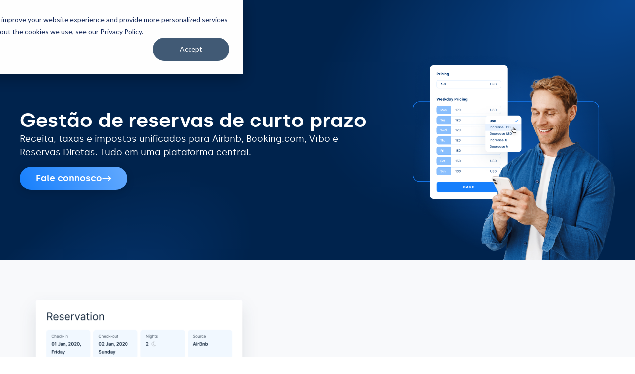

--- FILE ---
content_type: text/html; charset=UTF-8
request_url: https://hostify.com/pt-pt/features/bookings
body_size: 25692
content:
<!doctype html>
<html lang="pt-pt" prefix="og: https://ogp.me/ns#">
<head>
	<meta charset="UTF-8">
	<meta name="viewport" content="width=device-width, initial-scale=1">
	<link rel="profile" href="https://gmpg.org/xfn/11">
	
<!-- Search Engine Optimization by Rank Math - https://rankmath.com/ -->
<title>Software de gestão de aluguer de curto prazo | Hostify</title>
<meta name="description" content="Importe, exporte, rastreie e atualize todas as suas reservas a partir de uma plataforma central. Não há mais reservas duplas. Explore nosso software de aluguer de curto prazo."/>
<meta name="robots" content="follow, index, max-snippet:-1, max-video-preview:-1, max-image-preview:large"/>
<link rel="canonical" href="https://hostify.com/pt-pt/features/bookings" />
<meta property="og:locale" content="pt_PT" />
<meta property="og:type" content="article" />
<meta property="og:title" content="Software de gestão de aluguer de curto prazo | Hostify" />
<meta property="og:description" content="Importe, exporte, rastreie e atualize todas as suas reservas a partir de uma plataforma central. Não há mais reservas duplas. Explore nosso software de aluguer de curto prazo." />
<meta property="og:url" content="https://hostify.com/pt-pt/features/bookings" />
<meta property="og:site_name" content="Hostify" />
<meta property="article:publisher" content="https://www.facebook.com/hostifycom" />
<meta property="og:updated_time" content="2023-05-26T12:16:13+00:00" />
<meta property="og:image" content="https://hostify.com/wp-content/uploads/2023/03/hero-short-term-bookings.png" />
<meta property="og:image:secure_url" content="https://hostify.com/wp-content/uploads/2023/03/hero-short-term-bookings.png" />
<meta property="og:image:width" content="710" />
<meta property="og:image:height" content="724" />
<meta property="og:image:alt" content="Software de gestão de aluguer de curto prazo" />
<meta property="og:image:type" content="image/png" />
<meta property="article:published_time" content="2023-03-01T13:10:08+00:00" />
<meta property="article:modified_time" content="2023-05-26T12:16:13+00:00" />
<meta name="twitter:card" content="summary_large_image" />
<meta name="twitter:title" content="Software de gestão de aluguer de curto prazo | Hostify" />
<meta name="twitter:description" content="Importe, exporte, rastreie e atualize todas as suas reservas a partir de uma plataforma central. Não há mais reservas duplas. Explore nosso software de aluguer de curto prazo." />
<meta name="twitter:image" content="https://hostify.com/wp-content/uploads/2023/03/hero-short-term-bookings.png" />
<meta name="twitter:label1" content="Time to read" />
<meta name="twitter:data1" content="3 minutes" />
<script type="application/ld+json" class="rank-math-schema">{"@context":"https://schema.org","@graph":[{"@type":"Organization","@id":"https://hostify.com/pt-pt#organization/","name":"Hostify","url":"https://hostify.com","sameAs":["https://www.facebook.com/hostifycom","https://www.youtube.com/@hostifycom","https://www.instagram.com/hostifycom/","https://www.linkedin.com/company/hostifycom/"],"logo":{"@type":"ImageObject","@id":"https://hostify.com/pt-pt#logo/","url":"https://hostify.com/wp-content/uploads/2025/12/hostify.png","contentUrl":"https://hostify.com/wp-content/uploads/2025/12/hostify.png","caption":"Hostify","inLanguage":"pt-PT","width":"800","height":"800"}},{"@type":"WebSite","@id":"https://hostify.com/pt-pt#website/","url":"https://hostify.com/pt-pt","name":"Hostify","publisher":{"@id":"https://hostify.com/pt-pt#organization/"},"inLanguage":"pt-PT"},{"@type":"ImageObject","@id":"https://hostify.com/wp-content/uploads/2023/03/hero-short-term-bookings.png","url":"https://hostify.com/wp-content/uploads/2023/03/hero-short-term-bookings.png","width":"200","height":"200","inLanguage":"pt-PT"},{"@type":"WebPage","@id":"https://hostify.com/pt-pt/features/bookings#webpage","url":"https://hostify.com/pt-pt/features/bookings","name":"Software de gest\u00e3o de aluguer de curto prazo | Hostify","datePublished":"2023-03-01T13:10:08+00:00","dateModified":"2023-05-26T12:16:13+00:00","isPartOf":{"@id":"https://hostify.com/pt-pt#website/"},"primaryImageOfPage":{"@id":"https://hostify.com/wp-content/uploads/2023/03/hero-short-term-bookings.png"},"inLanguage":"pt-PT"},{"@type":"Person","@id":"https://hostify.com/pt-pt/author/pavel","name":"pavel","url":"https://hostify.com/pt-pt/author/pavel","image":{"@type":"ImageObject","@id":"https://secure.gravatar.com/avatar/0a3704d56882c589efddbb2f19e03a159ed78955798ba38f93eab6f83d60b135?s=96&amp;d=mm&amp;r=g","url":"https://secure.gravatar.com/avatar/0a3704d56882c589efddbb2f19e03a159ed78955798ba38f93eab6f83d60b135?s=96&amp;d=mm&amp;r=g","caption":"pavel","inLanguage":"pt-PT"},"worksFor":{"@id":"https://hostify.com/pt-pt#organization/"}},{"@type":"Article","headline":"Software de gest\u00e3o de aluguer de curto prazo | Hostify","keywords":"Software de gest\u00e3o de aluguer de curto prazo","datePublished":"2023-03-01T13:10:08+00:00","dateModified":"2023-05-26T12:16:13+00:00","author":{"@id":"https://hostify.com/pt-pt/author/pavel","name":"pavel"},"publisher":{"@id":"https://hostify.com/pt-pt#organization/"},"description":"Importe, exporte, rastreie e atualize todas as suas reservas a partir de uma plataforma central. N\u00e3o h\u00e1 mais reservas duplas. Explore nosso software de aluguer de curto prazo.","name":"Software de gest\u00e3o de aluguer de curto prazo | Hostify","@id":"https://hostify.com/pt-pt/features/bookings#richSnippet","isPartOf":{"@id":"https://hostify.com/pt-pt/features/bookings#webpage"},"image":{"@id":"https://hostify.com/wp-content/uploads/2023/03/hero-short-term-bookings.png"},"inLanguage":"pt-PT","mainEntityOfPage":{"@id":"https://hostify.com/pt-pt/features/bookings#webpage"}}]}</script>
<!-- /Rank Math WordPress SEO plugin -->

<link rel='dns-prefetch' href='//cdn.jsdelivr.net' />
<link rel='dns-prefetch' href='//js.hs-scripts.com' />
<link rel="alternate" title="oEmbed (JSON)" type="application/json+oembed" href="https://hostify.com/pt-pt/wp-json/oembed/1.0/embed?url=https%3A%2F%2Fhostify.com%2Fpt-pt%2Ffeatures%2Fbookings" />
<link rel="alternate" title="oEmbed (XML)" type="text/xml+oembed" href="https://hostify.com/pt-pt/wp-json/oembed/1.0/embed?url=https%3A%2F%2Fhostify.com%2Fpt-pt%2Ffeatures%2Fbookings&#038;format=xml" />
<style id='wp-img-auto-sizes-contain-inline-css'>
img:is([sizes=auto i],[sizes^="auto," i]){contain-intrinsic-size:3000px 1500px}
/*# sourceURL=wp-img-auto-sizes-contain-inline-css */
</style>
<style id='wp-emoji-styles-inline-css'>

	img.wp-smiley, img.emoji {
		display: inline !important;
		border: none !important;
		box-shadow: none !important;
		height: 1em !important;
		width: 1em !important;
		margin: 0 0.07em !important;
		vertical-align: -0.1em !important;
		background: none !important;
		padding: 0 !important;
	}
/*# sourceURL=wp-emoji-styles-inline-css */
</style>
<style id='safe-svg-svg-icon-style-inline-css'>
.safe-svg-cover{text-align:center}.safe-svg-cover .safe-svg-inside{display:inline-block;max-width:100%}.safe-svg-cover svg{fill:currentColor;height:100%;max-height:100%;max-width:100%;width:100%}

/*# sourceURL=https://hostify.com/wp-content/plugins/safe-svg/dist/safe-svg-block-frontend.css */
</style>
<style id='global-styles-inline-css'>
:root{--wp--preset--aspect-ratio--square: 1;--wp--preset--aspect-ratio--4-3: 4/3;--wp--preset--aspect-ratio--3-4: 3/4;--wp--preset--aspect-ratio--3-2: 3/2;--wp--preset--aspect-ratio--2-3: 2/3;--wp--preset--aspect-ratio--16-9: 16/9;--wp--preset--aspect-ratio--9-16: 9/16;--wp--preset--color--black: #000000;--wp--preset--color--cyan-bluish-gray: #abb8c3;--wp--preset--color--white: #ffffff;--wp--preset--color--pale-pink: #f78da7;--wp--preset--color--vivid-red: #cf2e2e;--wp--preset--color--luminous-vivid-orange: #ff6900;--wp--preset--color--luminous-vivid-amber: #fcb900;--wp--preset--color--light-green-cyan: #7bdcb5;--wp--preset--color--vivid-green-cyan: #00d084;--wp--preset--color--pale-cyan-blue: #8ed1fc;--wp--preset--color--vivid-cyan-blue: #0693e3;--wp--preset--color--vivid-purple: #9b51e0;--wp--preset--gradient--vivid-cyan-blue-to-vivid-purple: linear-gradient(135deg,rgb(6,147,227) 0%,rgb(155,81,224) 100%);--wp--preset--gradient--light-green-cyan-to-vivid-green-cyan: linear-gradient(135deg,rgb(122,220,180) 0%,rgb(0,208,130) 100%);--wp--preset--gradient--luminous-vivid-amber-to-luminous-vivid-orange: linear-gradient(135deg,rgb(252,185,0) 0%,rgb(255,105,0) 100%);--wp--preset--gradient--luminous-vivid-orange-to-vivid-red: linear-gradient(135deg,rgb(255,105,0) 0%,rgb(207,46,46) 100%);--wp--preset--gradient--very-light-gray-to-cyan-bluish-gray: linear-gradient(135deg,rgb(238,238,238) 0%,rgb(169,184,195) 100%);--wp--preset--gradient--cool-to-warm-spectrum: linear-gradient(135deg,rgb(74,234,220) 0%,rgb(151,120,209) 20%,rgb(207,42,186) 40%,rgb(238,44,130) 60%,rgb(251,105,98) 80%,rgb(254,248,76) 100%);--wp--preset--gradient--blush-light-purple: linear-gradient(135deg,rgb(255,206,236) 0%,rgb(152,150,240) 100%);--wp--preset--gradient--blush-bordeaux: linear-gradient(135deg,rgb(254,205,165) 0%,rgb(254,45,45) 50%,rgb(107,0,62) 100%);--wp--preset--gradient--luminous-dusk: linear-gradient(135deg,rgb(255,203,112) 0%,rgb(199,81,192) 50%,rgb(65,88,208) 100%);--wp--preset--gradient--pale-ocean: linear-gradient(135deg,rgb(255,245,203) 0%,rgb(182,227,212) 50%,rgb(51,167,181) 100%);--wp--preset--gradient--electric-grass: linear-gradient(135deg,rgb(202,248,128) 0%,rgb(113,206,126) 100%);--wp--preset--gradient--midnight: linear-gradient(135deg,rgb(2,3,129) 0%,rgb(40,116,252) 100%);--wp--preset--font-size--small: 13px;--wp--preset--font-size--medium: 20px;--wp--preset--font-size--large: 36px;--wp--preset--font-size--x-large: 42px;--wp--preset--spacing--20: 0.44rem;--wp--preset--spacing--30: 0.67rem;--wp--preset--spacing--40: 1rem;--wp--preset--spacing--50: 1.5rem;--wp--preset--spacing--60: 2.25rem;--wp--preset--spacing--70: 3.38rem;--wp--preset--spacing--80: 5.06rem;--wp--preset--shadow--natural: 6px 6px 9px rgba(0, 0, 0, 0.2);--wp--preset--shadow--deep: 12px 12px 50px rgba(0, 0, 0, 0.4);--wp--preset--shadow--sharp: 6px 6px 0px rgba(0, 0, 0, 0.2);--wp--preset--shadow--outlined: 6px 6px 0px -3px rgb(255, 255, 255), 6px 6px rgb(0, 0, 0);--wp--preset--shadow--crisp: 6px 6px 0px rgb(0, 0, 0);}:root { --wp--style--global--content-size: 800px;--wp--style--global--wide-size: 1200px; }:where(body) { margin: 0; }.wp-site-blocks > .alignleft { float: left; margin-right: 2em; }.wp-site-blocks > .alignright { float: right; margin-left: 2em; }.wp-site-blocks > .aligncenter { justify-content: center; margin-left: auto; margin-right: auto; }:where(.wp-site-blocks) > * { margin-block-start: 24px; margin-block-end: 0; }:where(.wp-site-blocks) > :first-child { margin-block-start: 0; }:where(.wp-site-blocks) > :last-child { margin-block-end: 0; }:root { --wp--style--block-gap: 24px; }:root :where(.is-layout-flow) > :first-child{margin-block-start: 0;}:root :where(.is-layout-flow) > :last-child{margin-block-end: 0;}:root :where(.is-layout-flow) > *{margin-block-start: 24px;margin-block-end: 0;}:root :where(.is-layout-constrained) > :first-child{margin-block-start: 0;}:root :where(.is-layout-constrained) > :last-child{margin-block-end: 0;}:root :where(.is-layout-constrained) > *{margin-block-start: 24px;margin-block-end: 0;}:root :where(.is-layout-flex){gap: 24px;}:root :where(.is-layout-grid){gap: 24px;}.is-layout-flow > .alignleft{float: left;margin-inline-start: 0;margin-inline-end: 2em;}.is-layout-flow > .alignright{float: right;margin-inline-start: 2em;margin-inline-end: 0;}.is-layout-flow > .aligncenter{margin-left: auto !important;margin-right: auto !important;}.is-layout-constrained > .alignleft{float: left;margin-inline-start: 0;margin-inline-end: 2em;}.is-layout-constrained > .alignright{float: right;margin-inline-start: 2em;margin-inline-end: 0;}.is-layout-constrained > .aligncenter{margin-left: auto !important;margin-right: auto !important;}.is-layout-constrained > :where(:not(.alignleft):not(.alignright):not(.alignfull)){max-width: var(--wp--style--global--content-size);margin-left: auto !important;margin-right: auto !important;}.is-layout-constrained > .alignwide{max-width: var(--wp--style--global--wide-size);}body .is-layout-flex{display: flex;}.is-layout-flex{flex-wrap: wrap;align-items: center;}.is-layout-flex > :is(*, div){margin: 0;}body .is-layout-grid{display: grid;}.is-layout-grid > :is(*, div){margin: 0;}body{padding-top: 0px;padding-right: 0px;padding-bottom: 0px;padding-left: 0px;}a:where(:not(.wp-element-button)){text-decoration: underline;}:root :where(.wp-element-button, .wp-block-button__link){background-color: #32373c;border-width: 0;color: #fff;font-family: inherit;font-size: inherit;font-style: inherit;font-weight: inherit;letter-spacing: inherit;line-height: inherit;padding-top: calc(0.667em + 2px);padding-right: calc(1.333em + 2px);padding-bottom: calc(0.667em + 2px);padding-left: calc(1.333em + 2px);text-decoration: none;text-transform: inherit;}.has-black-color{color: var(--wp--preset--color--black) !important;}.has-cyan-bluish-gray-color{color: var(--wp--preset--color--cyan-bluish-gray) !important;}.has-white-color{color: var(--wp--preset--color--white) !important;}.has-pale-pink-color{color: var(--wp--preset--color--pale-pink) !important;}.has-vivid-red-color{color: var(--wp--preset--color--vivid-red) !important;}.has-luminous-vivid-orange-color{color: var(--wp--preset--color--luminous-vivid-orange) !important;}.has-luminous-vivid-amber-color{color: var(--wp--preset--color--luminous-vivid-amber) !important;}.has-light-green-cyan-color{color: var(--wp--preset--color--light-green-cyan) !important;}.has-vivid-green-cyan-color{color: var(--wp--preset--color--vivid-green-cyan) !important;}.has-pale-cyan-blue-color{color: var(--wp--preset--color--pale-cyan-blue) !important;}.has-vivid-cyan-blue-color{color: var(--wp--preset--color--vivid-cyan-blue) !important;}.has-vivid-purple-color{color: var(--wp--preset--color--vivid-purple) !important;}.has-black-background-color{background-color: var(--wp--preset--color--black) !important;}.has-cyan-bluish-gray-background-color{background-color: var(--wp--preset--color--cyan-bluish-gray) !important;}.has-white-background-color{background-color: var(--wp--preset--color--white) !important;}.has-pale-pink-background-color{background-color: var(--wp--preset--color--pale-pink) !important;}.has-vivid-red-background-color{background-color: var(--wp--preset--color--vivid-red) !important;}.has-luminous-vivid-orange-background-color{background-color: var(--wp--preset--color--luminous-vivid-orange) !important;}.has-luminous-vivid-amber-background-color{background-color: var(--wp--preset--color--luminous-vivid-amber) !important;}.has-light-green-cyan-background-color{background-color: var(--wp--preset--color--light-green-cyan) !important;}.has-vivid-green-cyan-background-color{background-color: var(--wp--preset--color--vivid-green-cyan) !important;}.has-pale-cyan-blue-background-color{background-color: var(--wp--preset--color--pale-cyan-blue) !important;}.has-vivid-cyan-blue-background-color{background-color: var(--wp--preset--color--vivid-cyan-blue) !important;}.has-vivid-purple-background-color{background-color: var(--wp--preset--color--vivid-purple) !important;}.has-black-border-color{border-color: var(--wp--preset--color--black) !important;}.has-cyan-bluish-gray-border-color{border-color: var(--wp--preset--color--cyan-bluish-gray) !important;}.has-white-border-color{border-color: var(--wp--preset--color--white) !important;}.has-pale-pink-border-color{border-color: var(--wp--preset--color--pale-pink) !important;}.has-vivid-red-border-color{border-color: var(--wp--preset--color--vivid-red) !important;}.has-luminous-vivid-orange-border-color{border-color: var(--wp--preset--color--luminous-vivid-orange) !important;}.has-luminous-vivid-amber-border-color{border-color: var(--wp--preset--color--luminous-vivid-amber) !important;}.has-light-green-cyan-border-color{border-color: var(--wp--preset--color--light-green-cyan) !important;}.has-vivid-green-cyan-border-color{border-color: var(--wp--preset--color--vivid-green-cyan) !important;}.has-pale-cyan-blue-border-color{border-color: var(--wp--preset--color--pale-cyan-blue) !important;}.has-vivid-cyan-blue-border-color{border-color: var(--wp--preset--color--vivid-cyan-blue) !important;}.has-vivid-purple-border-color{border-color: var(--wp--preset--color--vivid-purple) !important;}.has-vivid-cyan-blue-to-vivid-purple-gradient-background{background: var(--wp--preset--gradient--vivid-cyan-blue-to-vivid-purple) !important;}.has-light-green-cyan-to-vivid-green-cyan-gradient-background{background: var(--wp--preset--gradient--light-green-cyan-to-vivid-green-cyan) !important;}.has-luminous-vivid-amber-to-luminous-vivid-orange-gradient-background{background: var(--wp--preset--gradient--luminous-vivid-amber-to-luminous-vivid-orange) !important;}.has-luminous-vivid-orange-to-vivid-red-gradient-background{background: var(--wp--preset--gradient--luminous-vivid-orange-to-vivid-red) !important;}.has-very-light-gray-to-cyan-bluish-gray-gradient-background{background: var(--wp--preset--gradient--very-light-gray-to-cyan-bluish-gray) !important;}.has-cool-to-warm-spectrum-gradient-background{background: var(--wp--preset--gradient--cool-to-warm-spectrum) !important;}.has-blush-light-purple-gradient-background{background: var(--wp--preset--gradient--blush-light-purple) !important;}.has-blush-bordeaux-gradient-background{background: var(--wp--preset--gradient--blush-bordeaux) !important;}.has-luminous-dusk-gradient-background{background: var(--wp--preset--gradient--luminous-dusk) !important;}.has-pale-ocean-gradient-background{background: var(--wp--preset--gradient--pale-ocean) !important;}.has-electric-grass-gradient-background{background: var(--wp--preset--gradient--electric-grass) !important;}.has-midnight-gradient-background{background: var(--wp--preset--gradient--midnight) !important;}.has-small-font-size{font-size: var(--wp--preset--font-size--small) !important;}.has-medium-font-size{font-size: var(--wp--preset--font-size--medium) !important;}.has-large-font-size{font-size: var(--wp--preset--font-size--large) !important;}.has-x-large-font-size{font-size: var(--wp--preset--font-size--x-large) !important;}
:root :where(.wp-block-pullquote){font-size: 1.5em;line-height: 1.6;}
/*# sourceURL=global-styles-inline-css */
</style>
<link rel='stylesheet' id='select2-css-css' href='https://cdn.jsdelivr.net/npm/select2@4.1.0-rc.0/dist/css/select2.min.css?ver=6.9' media='all' />
<link rel='stylesheet' id='custom-select-css-css' href='https://hostify.com/wp-content/plugins/categorisation-of-the-integrations/custom-select-css.css?ver=6.9' media='all' />
<link rel='stylesheet' id='wpa-css-css' href='https://hostify.com/wp-content/plugins/honeypot/includes/css/wpa.css?ver=2.3.04' media='all' />
<link rel='stylesheet' id='wpml-legacy-dropdown-0-css' href='https://hostify.com/wp-content/plugins/sitepress-multilingual-cms/templates/language-switchers/legacy-dropdown/style.min.css?ver=1' media='all' />
<link rel='stylesheet' id='wpml-menu-item-0-css' href='https://hostify.com/wp-content/plugins/sitepress-multilingual-cms/templates/language-switchers/menu-item/style.min.css?ver=1' media='all' />
<link rel='stylesheet' id='hello-elementor-css' href='https://hostify.com/wp-content/themes/hello-elementor/assets/css/reset.css?ver=3.4.5' media='all' />
<link rel='stylesheet' id='hello-elementor-theme-style-css' href='https://hostify.com/wp-content/themes/hello-elementor/assets/css/theme.css?ver=3.4.5' media='all' />
<link rel='stylesheet' id='hello-elementor-header-footer-css' href='https://hostify.com/wp-content/themes/hello-elementor/assets/css/header-footer.css?ver=3.4.5' media='all' />
<link rel='stylesheet' id='elementor-frontend-css' href='https://hostify.com/wp-content/plugins/elementor/assets/css/frontend.min.css?ver=3.33.3' media='all' />
<link rel='stylesheet' id='elementor-post-6-css' href='https://hostify.com/wp-content/uploads/elementor/css/post-6.css?ver=1767907335' media='all' />
<link rel='stylesheet' id='widget-image-css' href='https://hostify.com/wp-content/plugins/elementor/assets/css/widget-image.min.css?ver=3.33.3' media='all' />
<link rel='stylesheet' id='widget-nav-menu-css' href='https://hostify.com/wp-content/plugins/elementor-pro/assets/css/widget-nav-menu.min.css?ver=3.33.2' media='all' />
<link rel='stylesheet' id='e-sticky-css' href='https://hostify.com/wp-content/plugins/elementor-pro/assets/css/modules/sticky.min.css?ver=3.33.2' media='all' />
<link rel='stylesheet' id='widget-icon-list-css' href='https://hostify.com/wp-content/plugins/elementor/assets/css/widget-icon-list.min.css?ver=3.33.3' media='all' />
<link rel='stylesheet' id='widget-heading-css' href='https://hostify.com/wp-content/plugins/elementor/assets/css/widget-heading.min.css?ver=3.33.3' media='all' />
<link rel='stylesheet' id='widget-form-css' href='https://hostify.com/wp-content/plugins/elementor-pro/assets/css/widget-form.min.css?ver=3.33.2' media='all' />
<link rel='stylesheet' id='widget-social-icons-css' href='https://hostify.com/wp-content/plugins/elementor/assets/css/widget-social-icons.min.css?ver=3.33.3' media='all' />
<link rel='stylesheet' id='e-apple-webkit-css' href='https://hostify.com/wp-content/plugins/elementor/assets/css/conditionals/apple-webkit.min.css?ver=3.33.3' media='all' />
<link rel='stylesheet' id='e-animation-grow-css' href='https://hostify.com/wp-content/plugins/elementor/assets/lib/animations/styles/e-animation-grow.min.css?ver=3.33.3' media='all' />
<link rel='stylesheet' id='swiper-css' href='https://hostify.com/wp-content/plugins/elementor/assets/lib/swiper/v8/css/swiper.min.css?ver=8.4.5' media='all' />
<link rel='stylesheet' id='e-swiper-css' href='https://hostify.com/wp-content/plugins/elementor/assets/css/conditionals/e-swiper.min.css?ver=3.33.3' media='all' />
<link rel='stylesheet' id='widget-testimonial-carousel-css' href='https://hostify.com/wp-content/plugins/elementor-pro/assets/css/widget-testimonial-carousel.min.css?ver=3.33.2' media='all' />
<link rel='stylesheet' id='widget-reviews-css' href='https://hostify.com/wp-content/plugins/elementor-pro/assets/css/widget-reviews.min.css?ver=3.33.2' media='all' />
<link rel='stylesheet' id='widget-star-rating-css' href='https://hostify.com/wp-content/plugins/elementor/assets/css/widget-star-rating.min.css?ver=3.33.3' media='all' />
<link rel='stylesheet' id='widget-carousel-module-base-css' href='https://hostify.com/wp-content/plugins/elementor-pro/assets/css/widget-carousel-module-base.min.css?ver=3.33.2' media='all' />
<link rel='stylesheet' id='widget-image-carousel-css' href='https://hostify.com/wp-content/plugins/elementor/assets/css/widget-image-carousel.min.css?ver=3.33.3' media='all' />
<link rel='stylesheet' id='elementor-post-12939-css' href='https://hostify.com/wp-content/uploads/elementor/css/post-12939.css?ver=1767910796' media='all' />
<link rel='stylesheet' id='elementor-post-42607-css' href='https://hostify.com/wp-content/uploads/elementor/css/post-42607.css?ver=1767907366' media='all' />
<link rel='stylesheet' id='elementor-post-18462-css' href='https://hostify.com/wp-content/uploads/elementor/css/post-18462.css?ver=1767907564' media='all' />
<link rel='stylesheet' id='hello-elementor-child-style-css' href='https://hostify.com/wp-content/themes/hello-theme-child-master/style.css?ver=1.0.0' media='all' />
<link rel='stylesheet' id='ald-styles-css' href='https://hostify.com/wp-content/plugins/ajax-load-more-anything/assets/styles.min.css?ver=3.3.9' media='all' />
<script id="wpml-cookie-js-extra">
var wpml_cookies = {"wp-wpml_current_language":{"value":"pt-pt","expires":1,"path":"/"}};
var wpml_cookies = {"wp-wpml_current_language":{"value":"pt-pt","expires":1,"path":"/"}};
//# sourceURL=wpml-cookie-js-extra
</script>

<script src="https://hostify.com/wp-includes/js/jquery/jquery.min.js?ver=3.7.1" id="jquery-core-js"></script>


<script src="https://hostify.com/wp-includes/js/dist/hooks.min.js?ver=dd5603f07f9220ed27f1" id="wp-hooks-js"></script>
<script src="https://hostify.com/wp-includes/js/dist/i18n.min.js?ver=c26c3dc7bed366793375" id="wp-i18n-js"></script>

<script id="select2-init-js-extra">
var object_name = {"Choose category":"Escolher categoria"};
//# sourceURL=select2-init-js-extra
</script>


<link rel="https://api.w.org/" href="https://hostify.com/pt-pt/wp-json/" /><link rel="alternate" title="JSON" type="application/json" href="https://hostify.com/pt-pt/wp-json/wp/v2/pages/12939" /><link rel="EditURI" type="application/rsd+xml" title="RSD" href="https://hostify.com/xmlrpc.php?rsd" />

<link rel='shortlink' href='https://hostify.com/pt-pt?p=12939' />
<meta name="generator" content="WPML ver:4.8.6 stt:1,4,41,2;" />
			<!-- DO NOT COPY THIS SNIPPET! Start of Page Analytics Tracking for HubSpot WordPress plugin v11.3.33-->
			
			<!-- DO NOT COPY THIS SNIPPET! End of Page Analytics Tracking for HubSpot WordPress plugin -->
			<meta name="generator" content="Elementor 3.33.3; features: e_font_icon_svg, additional_custom_breakpoints; settings: css_print_method-external, google_font-disabled, font_display-swap">

<meta name="facebook-domain-verification" content="nkhg0kgjkwz6e96okh5xs9yhsnvhcn" />
<!-- Google Tag Manager -->
        <script>(function(w,d,s,l,i){w[l]=w[l]||[];w[l].push({'gtm.start':
        new Date().getTime(),event:'gtm.js'});var f=d.getElementsByTagName(s)[0],
        j=d.createElement(s),dl=l!='dataLayer'?'&l='+l:'';j.async=true;j.src='https://www.googletagmanager.com/gtm.js?id='+i+dl;f.parentNode.insertBefore(j,f);
        })(window,document,'script','dataLayer','GTM-MFX8ZNV');</script>
<!-- End Google Tag Manager -->
<style>
	@media only screen and (max-width: 767px) {
		.elementor-swiper-button-next {
			display: none;
		}
		.elementor-swiper-button-prev {
			display: none;
		}
	}
</style>
<link rel="preload" href="https://hostify.com/wp-content/uploads/2023/02/hero-image-768x902.png" as="image">
<style>
	.post-password-form {
		padding: 100px 10px;
		max-width: 400px;
		margin: auto;
	}
</style>
			<style>
				.e-con.e-parent:nth-of-type(n+4):not(.e-lazyloaded):not(.e-no-lazyload),
				.e-con.e-parent:nth-of-type(n+4):not(.e-lazyloaded):not(.e-no-lazyload) * {
					background-image: none !important;
				}
				@media screen and (max-height: 1024px) {
					.e-con.e-parent:nth-of-type(n+3):not(.e-lazyloaded):not(.e-no-lazyload),
					.e-con.e-parent:nth-of-type(n+3):not(.e-lazyloaded):not(.e-no-lazyload) * {
						background-image: none !important;
					}
				}
				@media screen and (max-height: 640px) {
					.e-con.e-parent:nth-of-type(n+2):not(.e-lazyloaded):not(.e-no-lazyload),
					.e-con.e-parent:nth-of-type(n+2):not(.e-lazyloaded):not(.e-no-lazyload) * {
						background-image: none !important;
					}
				}
			</style>
			<link rel="alternate" hreflang="pt" href="https://hostify.com/pt-pt/features/bookings" /><link rel="alternate" hreflang="fr" href="https://hostify.com/fr/features/bookings" /><link rel="alternate" hreflang="en" href="https://hostify.com/features/bookings" /><link rel="alternate" hreflang="es" href="https://hostify.com/es/features/bookings" /><!-- Google Tag Manager -->
<script>(function(w,d,s,l,i){w[l]=w[l]||[];w[l].push({'gtm.start':
new Date().getTime(),event:'gtm.js'});var f=d.getElementsByTagName(s)[0],
j=d.createElement(s),dl=l!='dataLayer'?'&l='+l:'';j.async=true;j.src=
'https://www.googletagmanager.com/gtm.js?id='+i+dl;f.parentNode.insertBefore(j,f);
})(window,document,'script','dataLayer','GTM-MFX8ZNV');</script>
<!-- End Google Tag Manager --><meta name="msvalidate.01" content="D6619D2437A3EA06C204D438246E6190" /><link rel="icon" href="https://hostify.com/wp-content/uploads/2023/03/favicon-150x150.png" sizes="32x32" />
<link rel="icon" href="https://hostify.com/wp-content/uploads/2023/03/favicon.png" sizes="192x192" />
<link rel="apple-touch-icon" href="https://hostify.com/wp-content/uploads/2023/03/favicon.png" />
<meta name="msapplication-TileImage" content="https://hostify.com/wp-content/uploads/2023/03/favicon.png" />
<style type="text/css">.update_element{display:none}.loadMoreBtn-label{background-color:#167ffc!important;border-radius:20px!important;color:white!important;padding:8px 20px!important;text-align:center!important;text-decoration:none!important;display:inline-block!important;font-size:16px!important;font-weight:bold!important;margin-bottom:3%!important}#updates_section{text-align:center!important}</style><meta name="generator" content="WP Rocket 3.20.1.2" data-wpr-features="wpr_defer_js wpr_minify_concatenate_js wpr_image_dimensions wpr_preload_links wpr_desktop" /></head>
<body class="wp-singular page-template-default page page-id-12939 page-child parent-pageid-12760 wp-custom-logo wp-embed-responsive wp-theme-hello-elementor wp-child-theme-hello-theme-child-master hello-elementor-default elementor-default elementor-template-full-width elementor-kit-6 elementor-page elementor-page-12939">

<!-- Google Tag Manager (noscript) -->
<noscript><iframe src="https://www.googletagmanager.com/ns.html?id=GTM-MFX8ZNV"
height="0" width="0" style="display:none;visibility:hidden"></iframe></noscript>
<!-- End Google Tag Manager (noscript) -->
<a class="skip-link screen-reader-text" href="#content">Pular para o conteúdo</a>

		<header data-rocket-location-hash="71d79225396f271629eca164743bfb0b" data-elementor-type="header" data-elementor-id="42607" class="elementor elementor-42607 elementor-42605 elementor-location-header" data-elementor-post-type="elementor_library">
			<div class="elementor-element elementor-element-b04efe8 e-con-full e-flex e-con e-parent" data-id="b04efe8" data-element_type="container" id="header" data-settings="{&quot;sticky&quot;:&quot;top&quot;,&quot;sticky_effects_offset&quot;:90,&quot;sticky_parent&quot;:&quot;yes&quot;,&quot;sticky_on&quot;:[&quot;desktop&quot;,&quot;tablet&quot;,&quot;mobile&quot;],&quot;sticky_offset&quot;:0,&quot;sticky_anchor_link_offset&quot;:0}">
		<a class="elementor-element elementor-element-a9f8411 e-con-full elementor-hidden-desktop elementor-hidden-tablet elementor-hidden-mobile e-flex e-con e-child" data-id="a9f8411" data-element_type="container" data-settings="{&quot;background_background&quot;:&quot;classic&quot;}" href="https://hostify.com/pt-pt/cyber-week-2025">
				<div class="elementor-element elementor-element-7aa5bc3 elementor-hidden-mobile elementor-widget elementor-widget-text-editor" data-id="7aa5bc3" data-element_type="widget" data-widget_type="text-editor.default">
				<div class="elementor-widget-container">
									<p>Hostify Cyber Week: <strong>-50%</strong> nos primeiros 6 meses + 1 mês grátis do Smart Lock Hub <span class="headerlearnmore">Veja os preços</span></p>								</div>
				</div>
		<div class="elementor-element elementor-element-04dfd7f elementor-hidden-desktop elementor-hidden-tablet e-flex e-con-boxed e-con e-child" data-id="04dfd7f" data-element_type="container">
					<div data-rocket-location-hash="db09287dc3941bcac9abe956715ef14a" class="e-con-inner">
				<div class="elementor-element elementor-element-f715c09 elementor-widget elementor-widget-html" data-id="f715c09" data-element_type="widget" data-widget_type="html.default">
				<div class="elementor-widget-container">
					<div class="marquee"><span class="outer">Hostify Cyber Week: <strong>-50%</strong> nos primeiros 6 meses + 1 mês grátis do Smart Lock Hub <span class="headerlearnmore">Veja os preços</span></span></div>				</div>
				</div>
					</div>
				</div>
				</a>
		<div class="elementor-element elementor-element-844bd41 e-flex e-con-boxed e-con e-child" data-id="844bd41" data-element_type="container" id="nav" data-settings="{&quot;background_background&quot;:&quot;classic&quot;}">
					<div data-rocket-location-hash="7d0ce0601f4dee916c7ce6cc61b61694" class="e-con-inner">
		<div class="elementor-element elementor-element-df23866 e-con-full e-flex e-con e-child" data-id="df23866" data-element_type="container">
				<div class="elementor-element elementor-element-9673242 logo elementor-widget elementor-widget-theme-site-logo elementor-widget-image" data-id="9673242" data-element_type="widget" data-widget_type="theme-site-logo.default">
				<div class="elementor-widget-container">
											<a href="https://hostify.com/pt-pt">
			<img width="111" height="30" src="https://hostify.com/wp-content/uploads/2023/02/Hostify-Logo.svg" class="attachment-full size-full wp-image-1594" alt="" />				</a>
											</div>
				</div>
				</div>
		<div class="elementor-element elementor-element-4275e3c e-con-full e-flex e-con e-child" data-id="4275e3c" data-element_type="container">
				<div class="elementor-element elementor-element-125dd7c elementor-nav-menu--stretch elementor-nav-menu__align-end elementor-nav-menu--dropdown-tablet elementor-nav-menu__text-align-aside elementor-nav-menu--toggle elementor-nav-menu--burger elementor-widget elementor-widget-nav-menu" data-id="125dd7c" data-element_type="widget" data-settings="{&quot;full_width&quot;:&quot;stretch&quot;,&quot;layout&quot;:&quot;horizontal&quot;,&quot;submenu_icon&quot;:{&quot;value&quot;:&quot;&lt;svg aria-hidden=\&quot;true\&quot; class=\&quot;e-font-icon-svg e-fas-caret-down\&quot; viewBox=\&quot;0 0 320 512\&quot; xmlns=\&quot;http:\/\/www.w3.org\/2000\/svg\&quot;&gt;&lt;path d=\&quot;M31.3 192h257.3c17.8 0 26.7 21.5 14.1 34.1L174.1 354.8c-7.8 7.8-20.5 7.8-28.3 0L17.2 226.1C4.6 213.5 13.5 192 31.3 192z\&quot;&gt;&lt;\/path&gt;&lt;\/svg&gt;&quot;,&quot;library&quot;:&quot;fa-solid&quot;},&quot;toggle&quot;:&quot;burger&quot;}" data-widget_type="nav-menu.default">
				<div class="elementor-widget-container">
								<nav aria-label="Menu" class="elementor-nav-menu--main elementor-nav-menu__container elementor-nav-menu--layout-horizontal e--pointer-underline e--animation-fade">
				<ul id="menu-1-125dd7c" class="elementor-nav-menu"><li class="menu-item wpml-ls-slot-7 wpml-ls-item wpml-ls-item-pt-pt wpml-ls-current-language wpml-ls-menu-item wpml-ls-last-item menu-item-type-wpml_ls_menu_item menu-item-object-wpml_ls_menu_item menu-item-has-children menu-item-wpml-ls-7-pt-pt"><a href="https://hostify.com/pt-pt/features/bookings" role="menuitem" class="elementor-item"><span class="wpml-ls-native" lang="pt-pt">PT</span></a>
<ul class="sub-menu elementor-nav-menu--dropdown">
	<li class="menu-item wpml-ls-slot-7 wpml-ls-item wpml-ls-item-en wpml-ls-menu-item wpml-ls-first-item menu-item-type-wpml_ls_menu_item menu-item-object-wpml_ls_menu_item menu-item-wpml-ls-7-en"><a href="https://hostify.com/features/bookings" title="Switch to EN" aria-label="Switch to EN" role="menuitem" class="elementor-sub-item"><span class="wpml-ls-native" lang="en">EN</span></a></li>
	<li class="menu-item wpml-ls-slot-7 wpml-ls-item wpml-ls-item-es wpml-ls-menu-item menu-item-type-wpml_ls_menu_item menu-item-object-wpml_ls_menu_item menu-item-wpml-ls-7-es"><a href="https://hostify.com/es/features/bookings" title="Switch to ES" aria-label="Switch to ES" role="menuitem" class="elementor-sub-item"><span class="wpml-ls-native" lang="es">ES</span></a></li>
	<li class="menu-item wpml-ls-slot-7 wpml-ls-item wpml-ls-item-fr wpml-ls-menu-item menu-item-type-wpml_ls_menu_item menu-item-object-wpml_ls_menu_item menu-item-wpml-ls-7-fr"><a href="https://hostify.com/fr/fonctionnalites/reservations-a-court-terme" title="Switch to FR" aria-label="Switch to FR" role="menuitem" class="elementor-sub-item"><span class="wpml-ls-native" lang="fr">FR</span></a></li>
</ul>
</li>
<li class="menu-cont menu-item menu-item-type-post_type menu-item-object-page current-page-ancestor menu-item-has-children menu-item-13037"><a href="https://hostify.com/pt-pt/features" class="elementor-item">Ferramentas</a>
<ul class="sub-menu elementor-nav-menu--dropdown">
	<li class="m-wp menu-item menu-item-type-post_type menu-item-object-page menu-item-13257"><a href="https://hostify.com/pt-pt/features/wordpress-plugin" class="elementor-sub-item">Plugin WordPress</a></li>
	<li class="m-calendar menu-item menu-item-type-post_type menu-item-object-page menu-item-13039"><a href="https://hostify.com/pt-pt/features/multi-calendar" class="elementor-sub-item">Multi Calendário</a></li>
	<li class="m-app menu-item menu-item-type-custom menu-item-object-custom menu-item-32839"><a href="https://hostify.com/pt-pt/features/task-app" class="elementor-sub-item">Aplicação de tarefas</a></li>
	<li class="m-checkin menu-item menu-item-type-post_type menu-item-object-page menu-item-13307"><a href="https://hostify.com/pt-pt/features/online-check-in" class="elementor-sub-item">Check-in online</a></li>
	<li class="m-inbox menu-item menu-item-type-post_type menu-item-object-page menu-item-13283"><a href="https://hostify.com/pt-pt/features/inbox" class="elementor-sub-item">Caixa de Entrada Unificada</a></li>
	<li class="m-ai menu-item menu-item-type-custom menu-item-object-custom menu-item-39065"><a href="https://hostify.com/pt-pt/features/assistencia-de-caixa-de-entrada-potenciada-por-ia" class="elementor-sub-item">Integração Ai no Inbox</a></li>
	<li class="m-booking menu-item menu-item-type-post_type menu-item-object-page menu-item-15222"><a href="https://hostify.com/pt-pt/features/website-de-reservas-sem-comissoes" class="elementor-sub-item">Website de Reservas</a></li>
	<li class="m-longterm menu-item menu-item-type-post_type menu-item-object-page menu-item-21401"><a href="https://hostify.com/pt-pt/features/reservas-de-medio-e-longo-prazo" class="elementor-sub-item">Médio e Longo Prazo</a></li>
	<li class="m-channel menu-item menu-item-type-post_type menu-item-object-page menu-item-13360"><a href="https://hostify.com/pt-pt/features/channel-manager" class="elementor-sub-item">Gestor de Canal</a></li>
	<li class="m-automations menu-item menu-item-type-post_type menu-item-object-page menu-item-13291"><a href="https://hostify.com/pt-pt/features/automations" class="elementor-sub-item">Automação Inteligente</a></li>
	<li class="m-app menu-item menu-item-type-post_type menu-item-object-page menu-item-13312"><a href="https://hostify.com/pt-pt/features/app" class="elementor-sub-item">Aplicativo Móvel</a></li>
	<li class="m-owners menu-item menu-item-type-post_type menu-item-object-page menu-item-13297"><a href="https://hostify.com/pt-pt/features/owners-portal" class="elementor-sub-item">Portal de proprietários</a></li>
	<li class="m-reporting menu-item menu-item-type-post_type menu-item-object-page menu-item-13038"><a href="https://hostify.com/pt-pt/features/analytics" class="elementor-sub-item">Analiticos</a></li>
	<li class="m-reviews menu-item menu-item-type-custom menu-item-object-custom menu-item-19641"><a href="https://hostify.com/pt-pt/features/gestao-de-avaliacoes-de-hospedes" class="elementor-sub-item">Gestão de Reviews de Hóspedes</a></li>
	<li class="m-api menu-item menu-item-type-post_type menu-item-object-page menu-item-13321"><a href="https://hostify.com/pt-pt/features/api" class="elementor-sub-item">API Hostify</a></li>
	<li class="m-payment menu-item menu-item-type-post_type menu-item-object-page menu-item-13269"><a href="https://hostify.com/pt-pt/features/payment-processing" class="elementor-sub-item">Soluções Financeiras</a></li>
	<li class="m-webdesign menu-item menu-item-type-post_type menu-item-object-page menu-item-27525"><a href="https://hostify.com/pt-pt/features/design-profissional-de-website-para-alojamento-local" class="elementor-sub-item">Design de Website</a></li>
	<li class="m-whatsapp menu-item menu-item-type-custom menu-item-object-custom menu-item-43443"><a href="https://hostify.com/pt-pt/features/whatsapp-business" class="elementor-sub-item">WhatsApp Business</a></li>
	<li class="m-locks menu-item menu-item-type-post_type menu-item-object-page menu-item-47311"><a href="https://hostify.com/pt-pt/features/hostify-smart-lock" class="elementor-sub-item">Smart Locks Hub</a></li>
	<li class="m-owner menu-item menu-item-type-custom menu-item-object-custom menu-item-48627"><a href="https://hostify.com/pt-pt/features/relatorios-financeiros" class="elementor-sub-item">Relatórios Financeiros</a></li>
</ul>
</li>
<li class="menu-item menu-item-type-post_type menu-item-object-page menu-item-13364"><a href="https://hostify.com/pt-pt/integrations" class="elementor-item">Integrações</a></li>
<li class="menu-item menu-item-type-post_type menu-item-object-page menu-item-13042"><a href="https://hostify.com/pt-pt/pricing" class="elementor-item">Preços</a></li>
<li class="menu-cont-res menu-item menu-item-type-custom menu-item-object-custom menu-item-has-children menu-item-15089"><a class="elementor-item">Resources</a>
<ul class="sub-menu elementor-nav-menu--dropdown">
	<li class="m-template menu-item menu-item-type-custom menu-item-object-custom menu-item-46418"><a href="https://hostify.com/pt-pt/modelos" class="elementor-sub-item">Modelos</a></li>
	<li class="m-case menu-item menu-item-type-custom menu-item-object-custom menu-item-46140"><a href="https://hostify.com/pt-pt/case-studies" class="elementor-sub-item">Case studies</a></li>
	<li class="m-promo menu-item menu-item-type-custom menu-item-object-custom menu-item-35895"><a href="https://hostify.com/pt-pt/promocoes-de-parceiros" class="elementor-sub-item">Promocoes de Parceiros</a></li>
	<li class="m-whatsnew menu-item menu-item-type-custom menu-item-object-custom menu-item-25832"><a href="/pt-pt/hostify-atualizacoes-de-produto" class="elementor-sub-item">Atualizações de produto</a></li>
	<li class="m-blog menu-item menu-item-type-custom menu-item-object-custom menu-item-15090"><a href="https://hostify.com/pt-pt/blog" class="elementor-sub-item">Blog</a></li>
	<li class="m-referral menu-item menu-item-type-custom menu-item-object-custom menu-item-15091"><a href="https://hostify.com/pt-pt/programa-de-referencia" class="elementor-sub-item">Programa de referência</a></li>
	<li class="m-webinars menu-item menu-item-type-custom menu-item-object-custom menu-item-15092"><a href="https://hostify.com/pt-pt/webinars" class="elementor-sub-item">Webinars</a></li>
	<li class="m-events menu-item menu-item-type-custom menu-item-object-custom menu-item-15093"><a href="https://hostify.com/pt-pt/eventos" class="elementor-sub-item">Eventos</a></li>
	<li class="m-shows menu-item menu-item-type-post_type menu-item-object-page menu-item-37922"><a href="https://hostify.com/pt-pt/hostify-road-shows" class="elementor-sub-item">Road Shows</a></li>
	<li class="m-faq menu-item menu-item-type-custom menu-item-object-custom menu-item-15094"><a href="https://hostify.com/faq" class="elementor-sub-item">FAQ</a></li>
</ul>
</li>
<li class="menu-cont-inline menu-item menu-item-type-custom menu-item-object-custom menu-item-has-children menu-item-15095"><a class="elementor-item">Empresa</a>
<ul class="sub-menu elementor-nav-menu--dropdown">
	<li class="m-contact menu-item menu-item-type-post_type menu-item-object-page menu-item-13036"><a href="https://hostify.com/pt-pt/contacts" class="elementor-sub-item">Contacto</a></li>
	<li class="m-careers menu-item menu-item-type-post_type menu-item-object-page menu-item-13035"><a href="https://hostify.com/pt-pt/careers" class="elementor-sub-item">Carreira</a></li>
	<li class="m-about menu-item menu-item-type-post_type menu-item-object-page menu-item-13045"><a href="https://hostify.com/pt-pt/sobre-nos" class="elementor-sub-item">Sobre</a></li>
</ul>
</li>
</ul>			</nav>
					<div class="elementor-menu-toggle" role="button" tabindex="0" aria-label="Menu Toggle" aria-expanded="false">
			<svg aria-hidden="true" role="presentation" class="elementor-menu-toggle__icon--open e-font-icon-svg e-eicon-menu-bar" viewBox="0 0 1000 1000" xmlns="http://www.w3.org/2000/svg"><path d="M104 333H896C929 333 958 304 958 271S929 208 896 208H104C71 208 42 237 42 271S71 333 104 333ZM104 583H896C929 583 958 554 958 521S929 458 896 458H104C71 458 42 487 42 521S71 583 104 583ZM104 833H896C929 833 958 804 958 771S929 708 896 708H104C71 708 42 737 42 771S71 833 104 833Z"></path></svg><svg aria-hidden="true" role="presentation" class="elementor-menu-toggle__icon--close e-font-icon-svg e-eicon-close" viewBox="0 0 1000 1000" xmlns="http://www.w3.org/2000/svg"><path d="M742 167L500 408 258 167C246 154 233 150 217 150 196 150 179 158 167 167 154 179 150 196 150 212 150 229 154 242 171 254L408 500 167 742C138 771 138 800 167 829 196 858 225 858 254 829L496 587 738 829C750 842 767 846 783 846 800 846 817 842 829 829 842 817 846 804 846 783 846 767 842 750 829 737L588 500 833 258C863 229 863 200 833 171 804 137 775 137 742 167Z"></path></svg>		</div>
					<nav class="elementor-nav-menu--dropdown elementor-nav-menu__container" aria-hidden="true">
				<ul id="menu-2-125dd7c" class="elementor-nav-menu"><li class="menu-item wpml-ls-slot-7 wpml-ls-item wpml-ls-item-pt-pt wpml-ls-current-language wpml-ls-menu-item wpml-ls-last-item menu-item-type-wpml_ls_menu_item menu-item-object-wpml_ls_menu_item menu-item-has-children menu-item-wpml-ls-7-pt-pt"><a href="https://hostify.com/pt-pt/features/bookings" role="menuitem" class="elementor-item" tabindex="-1"><span class="wpml-ls-native" lang="pt-pt">PT</span></a>
<ul class="sub-menu elementor-nav-menu--dropdown">
	<li class="menu-item wpml-ls-slot-7 wpml-ls-item wpml-ls-item-en wpml-ls-menu-item wpml-ls-first-item menu-item-type-wpml_ls_menu_item menu-item-object-wpml_ls_menu_item menu-item-wpml-ls-7-en"><a href="https://hostify.com/features/bookings" title="Switch to EN" aria-label="Switch to EN" role="menuitem" class="elementor-sub-item" tabindex="-1"><span class="wpml-ls-native" lang="en">EN</span></a></li>
	<li class="menu-item wpml-ls-slot-7 wpml-ls-item wpml-ls-item-es wpml-ls-menu-item menu-item-type-wpml_ls_menu_item menu-item-object-wpml_ls_menu_item menu-item-wpml-ls-7-es"><a href="https://hostify.com/es/features/bookings" title="Switch to ES" aria-label="Switch to ES" role="menuitem" class="elementor-sub-item" tabindex="-1"><span class="wpml-ls-native" lang="es">ES</span></a></li>
	<li class="menu-item wpml-ls-slot-7 wpml-ls-item wpml-ls-item-fr wpml-ls-menu-item menu-item-type-wpml_ls_menu_item menu-item-object-wpml_ls_menu_item menu-item-wpml-ls-7-fr"><a href="https://hostify.com/fr/fonctionnalites/reservations-a-court-terme" title="Switch to FR" aria-label="Switch to FR" role="menuitem" class="elementor-sub-item" tabindex="-1"><span class="wpml-ls-native" lang="fr">FR</span></a></li>
</ul>
</li>
<li class="menu-cont menu-item menu-item-type-post_type menu-item-object-page current-page-ancestor menu-item-has-children menu-item-13037"><a href="https://hostify.com/pt-pt/features" class="elementor-item" tabindex="-1">Ferramentas</a>
<ul class="sub-menu elementor-nav-menu--dropdown">
	<li class="m-wp menu-item menu-item-type-post_type menu-item-object-page menu-item-13257"><a href="https://hostify.com/pt-pt/features/wordpress-plugin" class="elementor-sub-item" tabindex="-1">Plugin WordPress</a></li>
	<li class="m-calendar menu-item menu-item-type-post_type menu-item-object-page menu-item-13039"><a href="https://hostify.com/pt-pt/features/multi-calendar" class="elementor-sub-item" tabindex="-1">Multi Calendário</a></li>
	<li class="m-app menu-item menu-item-type-custom menu-item-object-custom menu-item-32839"><a href="https://hostify.com/pt-pt/features/task-app" class="elementor-sub-item" tabindex="-1">Aplicação de tarefas</a></li>
	<li class="m-checkin menu-item menu-item-type-post_type menu-item-object-page menu-item-13307"><a href="https://hostify.com/pt-pt/features/online-check-in" class="elementor-sub-item" tabindex="-1">Check-in online</a></li>
	<li class="m-inbox menu-item menu-item-type-post_type menu-item-object-page menu-item-13283"><a href="https://hostify.com/pt-pt/features/inbox" class="elementor-sub-item" tabindex="-1">Caixa de Entrada Unificada</a></li>
	<li class="m-ai menu-item menu-item-type-custom menu-item-object-custom menu-item-39065"><a href="https://hostify.com/pt-pt/features/assistencia-de-caixa-de-entrada-potenciada-por-ia" class="elementor-sub-item" tabindex="-1">Integração Ai no Inbox</a></li>
	<li class="m-booking menu-item menu-item-type-post_type menu-item-object-page menu-item-15222"><a href="https://hostify.com/pt-pt/features/website-de-reservas-sem-comissoes" class="elementor-sub-item" tabindex="-1">Website de Reservas</a></li>
	<li class="m-longterm menu-item menu-item-type-post_type menu-item-object-page menu-item-21401"><a href="https://hostify.com/pt-pt/features/reservas-de-medio-e-longo-prazo" class="elementor-sub-item" tabindex="-1">Médio e Longo Prazo</a></li>
	<li class="m-channel menu-item menu-item-type-post_type menu-item-object-page menu-item-13360"><a href="https://hostify.com/pt-pt/features/channel-manager" class="elementor-sub-item" tabindex="-1">Gestor de Canal</a></li>
	<li class="m-automations menu-item menu-item-type-post_type menu-item-object-page menu-item-13291"><a href="https://hostify.com/pt-pt/features/automations" class="elementor-sub-item" tabindex="-1">Automação Inteligente</a></li>
	<li class="m-app menu-item menu-item-type-post_type menu-item-object-page menu-item-13312"><a href="https://hostify.com/pt-pt/features/app" class="elementor-sub-item" tabindex="-1">Aplicativo Móvel</a></li>
	<li class="m-owners menu-item menu-item-type-post_type menu-item-object-page menu-item-13297"><a href="https://hostify.com/pt-pt/features/owners-portal" class="elementor-sub-item" tabindex="-1">Portal de proprietários</a></li>
	<li class="m-reporting menu-item menu-item-type-post_type menu-item-object-page menu-item-13038"><a href="https://hostify.com/pt-pt/features/analytics" class="elementor-sub-item" tabindex="-1">Analiticos</a></li>
	<li class="m-reviews menu-item menu-item-type-custom menu-item-object-custom menu-item-19641"><a href="https://hostify.com/pt-pt/features/gestao-de-avaliacoes-de-hospedes" class="elementor-sub-item" tabindex="-1">Gestão de Reviews de Hóspedes</a></li>
	<li class="m-api menu-item menu-item-type-post_type menu-item-object-page menu-item-13321"><a href="https://hostify.com/pt-pt/features/api" class="elementor-sub-item" tabindex="-1">API Hostify</a></li>
	<li class="m-payment menu-item menu-item-type-post_type menu-item-object-page menu-item-13269"><a href="https://hostify.com/pt-pt/features/payment-processing" class="elementor-sub-item" tabindex="-1">Soluções Financeiras</a></li>
	<li class="m-webdesign menu-item menu-item-type-post_type menu-item-object-page menu-item-27525"><a href="https://hostify.com/pt-pt/features/design-profissional-de-website-para-alojamento-local" class="elementor-sub-item" tabindex="-1">Design de Website</a></li>
	<li class="m-whatsapp menu-item menu-item-type-custom menu-item-object-custom menu-item-43443"><a href="https://hostify.com/pt-pt/features/whatsapp-business" class="elementor-sub-item" tabindex="-1">WhatsApp Business</a></li>
	<li class="m-locks menu-item menu-item-type-post_type menu-item-object-page menu-item-47311"><a href="https://hostify.com/pt-pt/features/hostify-smart-lock" class="elementor-sub-item" tabindex="-1">Smart Locks Hub</a></li>
	<li class="m-owner menu-item menu-item-type-custom menu-item-object-custom menu-item-48627"><a href="https://hostify.com/pt-pt/features/relatorios-financeiros" class="elementor-sub-item" tabindex="-1">Relatórios Financeiros</a></li>
</ul>
</li>
<li class="menu-item menu-item-type-post_type menu-item-object-page menu-item-13364"><a href="https://hostify.com/pt-pt/integrations" class="elementor-item" tabindex="-1">Integrações</a></li>
<li class="menu-item menu-item-type-post_type menu-item-object-page menu-item-13042"><a href="https://hostify.com/pt-pt/pricing" class="elementor-item" tabindex="-1">Preços</a></li>
<li class="menu-cont-res menu-item menu-item-type-custom menu-item-object-custom menu-item-has-children menu-item-15089"><a class="elementor-item" tabindex="-1">Resources</a>
<ul class="sub-menu elementor-nav-menu--dropdown">
	<li class="m-template menu-item menu-item-type-custom menu-item-object-custom menu-item-46418"><a href="https://hostify.com/pt-pt/modelos" class="elementor-sub-item" tabindex="-1">Modelos</a></li>
	<li class="m-case menu-item menu-item-type-custom menu-item-object-custom menu-item-46140"><a href="https://hostify.com/pt-pt/case-studies" class="elementor-sub-item" tabindex="-1">Case studies</a></li>
	<li class="m-promo menu-item menu-item-type-custom menu-item-object-custom menu-item-35895"><a href="https://hostify.com/pt-pt/promocoes-de-parceiros" class="elementor-sub-item" tabindex="-1">Promocoes de Parceiros</a></li>
	<li class="m-whatsnew menu-item menu-item-type-custom menu-item-object-custom menu-item-25832"><a href="/pt-pt/hostify-atualizacoes-de-produto" class="elementor-sub-item" tabindex="-1">Atualizações de produto</a></li>
	<li class="m-blog menu-item menu-item-type-custom menu-item-object-custom menu-item-15090"><a href="https://hostify.com/pt-pt/blog" class="elementor-sub-item" tabindex="-1">Blog</a></li>
	<li class="m-referral menu-item menu-item-type-custom menu-item-object-custom menu-item-15091"><a href="https://hostify.com/pt-pt/programa-de-referencia" class="elementor-sub-item" tabindex="-1">Programa de referência</a></li>
	<li class="m-webinars menu-item menu-item-type-custom menu-item-object-custom menu-item-15092"><a href="https://hostify.com/pt-pt/webinars" class="elementor-sub-item" tabindex="-1">Webinars</a></li>
	<li class="m-events menu-item menu-item-type-custom menu-item-object-custom menu-item-15093"><a href="https://hostify.com/pt-pt/eventos" class="elementor-sub-item" tabindex="-1">Eventos</a></li>
	<li class="m-shows menu-item menu-item-type-post_type menu-item-object-page menu-item-37922"><a href="https://hostify.com/pt-pt/hostify-road-shows" class="elementor-sub-item" tabindex="-1">Road Shows</a></li>
	<li class="m-faq menu-item menu-item-type-custom menu-item-object-custom menu-item-15094"><a href="https://hostify.com/faq" class="elementor-sub-item" tabindex="-1">FAQ</a></li>
</ul>
</li>
<li class="menu-cont-inline menu-item menu-item-type-custom menu-item-object-custom menu-item-has-children menu-item-15095"><a class="elementor-item" tabindex="-1">Empresa</a>
<ul class="sub-menu elementor-nav-menu--dropdown">
	<li class="m-contact menu-item menu-item-type-post_type menu-item-object-page menu-item-13036"><a href="https://hostify.com/pt-pt/contacts" class="elementor-sub-item" tabindex="-1">Contacto</a></li>
	<li class="m-careers menu-item menu-item-type-post_type menu-item-object-page menu-item-13035"><a href="https://hostify.com/pt-pt/careers" class="elementor-sub-item" tabindex="-1">Carreira</a></li>
	<li class="m-about menu-item menu-item-type-post_type menu-item-object-page menu-item-13045"><a href="https://hostify.com/pt-pt/sobre-nos" class="elementor-sub-item" tabindex="-1">Sobre</a></li>
</ul>
</li>
</ul>			</nav>
						</div>
				</div>
				<div class="elementor-element elementor-element-7d5b765 elementor-widget elementor-widget-shortcode" data-id="7d5b765" data-element_type="widget" data-widget_type="shortcode.default">
				<div class="elementor-widget-container">
							<div class="elementor-shortcode"><div class='language-switcher' data-no-translation><div class='globe-icon language-icon'></div><div class='custom-dropdown'><ul class='language-list'><li><a href='https://hostify.com/features/bookings'>EN</a></li><li><a href='https://hostify.com/es/features/bookings'>ES</a></li><li><a href='https://hostify.com/fr/fonctionnalites/reservations-a-court-terme'>FR</a></li><li class="active"><a href='https://hostify.com/pt-pt/features/bookings'>PT</a></li></ul></div></div></div>
						</div>
				</div>
				<div class="elementor-element elementor-element-abbe543 elementor-align-right nav-button elementor-widget elementor-widget-button" data-id="abbe543" data-element_type="widget" data-widget_type="button.default">
				<div class="elementor-widget-container">
									<div class="elementor-button-wrapper">
					<a class="elementor-button elementor-button-link elementor-size-md" href="https://hostify.com/pt-pt/reserva-tu-demo-en-vivo">
						<span class="elementor-button-content-wrapper">
						<span class="elementor-button-icon">
				<svg aria-hidden="true" class="e-font-icon-svg e-fas-long-arrow-alt-right" viewBox="0 0 448 512" xmlns="http://www.w3.org/2000/svg"><path d="M313.941 216H12c-6.627 0-12 5.373-12 12v56c0 6.627 5.373 12 12 12h301.941v46.059c0 21.382 25.851 32.09 40.971 16.971l86.059-86.059c9.373-9.373 9.373-24.569 0-33.941l-86.059-86.059c-15.119-15.119-40.971-4.411-40.971 16.971V216z"></path></svg>			</span>
									<span class="elementor-button-text">Reserva demo</span>
					</span>
					</a>
				</div>
								</div>
				</div>
				</div>
					</div>
				</div>
				</div>
				</header>
				<div data-rocket-location-hash="beec6041956bbf0fead7b6807af63d8f" data-elementor-type="wp-page" data-elementor-id="12939" class="elementor elementor-12939 elementor-10380" data-elementor-post-type="page">
				<div class="elementor-element elementor-element-ba4efef e-flex e-con-boxed e-con e-parent" data-id="ba4efef" data-element_type="container" data-settings="{&quot;background_background&quot;:&quot;classic&quot;}">
					<div data-rocket-location-hash="456ea9f7c556a7611a63847305a63a95" class="e-con-inner">
		<div class="elementor-element elementor-element-8d737e7 e-con-full e-flex e-con e-parent" data-id="8d737e7" data-element_type="container">
				<div class="elementor-element elementor-element-5610d7e elementor-widget elementor-widget-heading" data-id="5610d7e" data-element_type="widget" data-widget_type="heading.default">
				<div class="elementor-widget-container">
					<h1 class="elementor-heading-title elementor-size-default">Gestão de reservas de curto prazo</h1>				</div>
				</div>
				<div class="elementor-element elementor-element-0c3d64b elementor-widget elementor-widget-text-editor" data-id="0c3d64b" data-element_type="widget" data-widget_type="text-editor.default">
				<div class="elementor-widget-container">
									<p>Receita, taxas e impostos unificados para Airbnb, Booking.com, Vrbo e Reservas Diretas. Tudo em uma plataforma central.</p>
								</div>
				</div>
				<div class="elementor-element elementor-element-cab6b31 elementor-align-left elementor-tablet-align-center elementor-widget elementor-widget-button" data-id="cab6b31" data-element_type="widget" data-widget_type="button.default">
				<div class="elementor-widget-container">
									<div class="elementor-button-wrapper">
					<a class="elementor-button elementor-button-link elementor-size-sm" href="#inline-form">
						<span class="elementor-button-content-wrapper">
						<span class="elementor-button-icon">
				<svg xmlns="http://www.w3.org/2000/svg" width="23" height="14" viewBox="0 0 23 14" fill="none"><path d="M15.0806 2.64164L18.4002 5.89267H1.875C1.25876 5.89267 0.75 6.3839 0.75 7C0.75 7.6161 1.25876 8.10733 1.875 8.10733H18.4004L15.0823 11.3584C14.641 11.7908 14.641 12.4954 15.0823 12.9278C15.5207 13.3574 16.231 13.3574 16.6695 12.9278L21.9195 7.78384C22.0232 7.68223 22.1072 7.5602 22.1642 7.42398L22.1655 7.42066C22.2173 7.29164 22.25 7.15024 22.25 7.00343V7.00341V7.00339V7.00337V7.00335V7.00333V7.00331V7.00329V7.00327V7.00325V7.00324V7.00322V7.0032V7.00318V7.00316V7.00314V7.00313V7.00311V7.00309V7.00307V7.00306V7.00304V7.00302V7.00301V7.00299V7.00297V7.00296V7.00294V7.00292V7.00291V7.00289V7.00288V7.00286V7.00284V7.00283V7.00281V7.0028V7.00278V7.00277V7.00275V7.00274V7.00272V7.00271V7.00269V7.00268V7.00267V7.00265V7.00263V7.00262V7.0026V7.00257V7.00255V7.00253V7.00251V7.00249V7.00248V7.00246V7.00244V7.00242V7.0024V7.00238V7.00236V7.00234V7.00233V7.00231V7.00229V7.00227V7.00225V7.00224V7.00222V7.0022V7.00219V7.00217V7.00215V7.00214V7.00212V7.0021V7.00209V7.00207V7.00205V7.00204V7.00202V7.00201V7.00199V7.00197V7.00196V7.00194V7.00193V7.00191V7.0019V7.00188V7.00187V7.00185V7.00184V7.00182V7.00181V7.00179V7.00178V7.00176V7.00174V7.00173V7.00171V7.0017V7.00168V7.00167V7.00165V7.00164V7.00162V7.00161V7.00159V7.00158V7.00156V7.00155V7.00153V7.00152V7.0015V7.00149V7.00147V7.00146V7.00144V7.00142V7.00141V7.00139V7.00138V7.00136V7.00134V7.00133V7.00131V7.00129V7.00128V7.00126V7.00124V7.00123V7.00121V7.00119V7.00118V7.00116V7.00114V7.00112V7.0011V7.00109V7.00107V7.00105V7.00103V7.00101V7.00099V7.00097V7.00095V7.00094V7.00092V7.0009V7.00087V7.00085V7.00083V7.00081V7.00079V7.00078V7.00076V7.00074V7.00073V7.00071V7.0007V7.00068V7.00067V7.00065V7.00064V7.00062V7.00061V7.00059V7.00058V7.00056V7.00055V7.00053V7.00051V7.0005V7.00048V7.00046V7.00045V7.00043V7.00041V7.0004V7.00038V7.00036V7.00035V7.00033V7.00031V7.00029V7.00028V7.00026V7.00024V7.00022V7.0002V7.00018V7.00017V7.00015V7.00013V7.00011V7.00009V7.00007V7.00005V7.00003V7.00001C22.25 6.85507 22.2205 6.71022 22.1617 6.5744C22.1047 6.43883 22.021 6.31736 21.9177 6.21616L16.6677 1.0722C16.2293 0.642601 15.519 0.642601 15.0805 1.0722C14.6392 1.50458 14.6392 2.20921 15.0805 2.6416L15.0806 2.64164Z" fill="white" stroke="white" stroke-width="0.5"></path></svg>			</span>
									<span class="elementor-button-text">Fale connosco</span>
					</span>
					</a>
				</div>
								</div>
				</div>
				</div>
		<div class="elementor-element elementor-element-5d341f1 e-con-full e-flex e-con e-parent" data-id="5d341f1" data-element_type="container">
				<div class="elementor-element elementor-element-51f105d elementor-widget elementor-widget-image" data-id="51f105d" data-element_type="widget" data-widget_type="image.default">
				<div class="elementor-widget-container">
															<img fetchpriority="high" decoding="async" width="710" height="724" src="https://hostify.com/wp-content/uploads/2023/03/hero-short-term-bookings.png" class="attachment-full size-full wp-image-14118" alt="hero short term bookings" srcset="https://hostify.com/wp-content/uploads/2023/03/hero-short-term-bookings.png 710w, https://hostify.com/wp-content/uploads/2023/03/hero-short-term-bookings-294x300.png 294w" sizes="(max-width: 710px) 100vw, 710px">															</div>
				</div>
				</div>
					</div>
				</div>
		<div class="elementor-element elementor-element-6458613 e-flex e-con-boxed e-con e-parent" data-id="6458613" data-element_type="container" data-settings="{&quot;background_background&quot;:&quot;classic&quot;}">
					<div data-rocket-location-hash="0b77f88eca57d1f1b60428c6e9049c86" class="e-con-inner">
		<div class="elementor-element elementor-element-bce55a8 e-con-full e-flex e-con e-parent" data-id="bce55a8" data-element_type="container">
				<div class="elementor-element elementor-element-3af99ce elementor-widget elementor-widget-image" data-id="3af99ce" data-element_type="widget" data-widget_type="image.default">
				<div class="elementor-widget-container">
															<img decoding="async" width="1024" height="792" src="https://hostify.com/wp-content/uploads/2023/03/4.png" class="attachment-full size-full wp-image-14658" alt="4" srcset="https://hostify.com/wp-content/uploads/2023/03/4.png 1024w, https://hostify.com/wp-content/uploads/2023/03/4-300x232.png 300w, https://hostify.com/wp-content/uploads/2023/03/4-768x594.png 768w" sizes="(max-width: 1024px) 100vw, 1024px">															</div>
				</div>
				</div>
		<div class="elementor-element elementor-element-80efa0b e-con-full e-flex e-con e-parent" data-id="80efa0b" data-element_type="container">
				<div class="elementor-element elementor-element-08dc521 elementor-widget elementor-widget-text-editor" data-id="08dc521" data-element_type="widget" data-widget_type="text-editor.default">
				<div class="elementor-widget-container">
									<p>Uma visão unificada</p>
								</div>
				</div>
				<div class="elementor-element elementor-element-92bc671 elementor-widget elementor-widget-text-editor" data-id="92bc671" data-element_type="widget" data-widget_type="text-editor.default">
				<div class="elementor-widget-container">
									<p>Obtenha todas as informações relevantes sobre cada uma de suas reservas em um instante. Revise taxas, gerencie notas e outras tarefas e automações relacionadas a reservas no mesmo local.</p>
								</div>
				</div>
				</div>
					</div>
				</div>
		<div class="elementor-element elementor-element-c22d7c3 e-flex e-con-boxed e-con e-parent" data-id="c22d7c3" data-element_type="container" data-settings="{&quot;background_background&quot;:&quot;classic&quot;}">
					<div data-rocket-location-hash="2da2dcecf0cb11671c52d6fcd167dc91" class="e-con-inner">
		<div class="elementor-element elementor-element-bf07898 e-con-full e-flex e-con e-parent" data-id="bf07898" data-element_type="container">
				<div class="elementor-element elementor-element-a2b073b elementor-widget elementor-widget-image" data-id="a2b073b" data-element_type="widget" data-widget_type="image.default">
				<div class="elementor-widget-container">
															<img loading="lazy" decoding="async" width="1024" height="796" src="https://hostify.com/wp-content/uploads/2023/03/5.png" class="attachment-full size-full wp-image-14655" alt="5" srcset="https://hostify.com/wp-content/uploads/2023/03/5.png 1024w, https://hostify.com/wp-content/uploads/2023/03/5-300x233.png 300w, https://hostify.com/wp-content/uploads/2023/03/5-768x597.png 768w" sizes="(max-width: 1024px) 100vw, 1024px">															</div>
				</div>
				</div>
		<div class="elementor-element elementor-element-0bb3ac2 e-con-full e-flex e-con e-parent" data-id="0bb3ac2" data-element_type="container">
				<div class="elementor-element elementor-element-18da92c elementor-widget elementor-widget-text-editor" data-id="18da92c" data-element_type="widget" data-widget_type="text-editor.default">
				<div class="elementor-widget-container">
									<p>Adicione reservas diretas</p>
								</div>
				</div>
				<div class="elementor-element elementor-element-e8137d1 elementor-widget elementor-widget-text-editor" data-id="e8137d1" data-element_type="widget" data-widget_type="text-editor.default">
				<div class="elementor-widget-container">
									<p>Obtenha reservas diretas pelo seu site de reservas ou adicione-as manualmente. Selecione a propriedade, avalie e faça anotações relevantes. Tão fácil quanto 1-2-3 e está no seu painel Hostify</p>
								</div>
				</div>
				</div>
					</div>
				</div>
		<div class="elementor-element elementor-element-f974870 e-flex e-con-boxed e-con e-parent" data-id="f974870" data-element_type="container" data-settings="{&quot;background_background&quot;:&quot;classic&quot;}">
					<div data-rocket-location-hash="e68eb4a7babfafd33aac842bcb41f395" class="e-con-inner">
		<div class="elementor-element elementor-element-1bef535 e-con-full e-flex e-con e-parent" data-id="1bef535" data-element_type="container">
				<div class="elementor-element elementor-element-a69fcea elementor-widget elementor-widget-image" data-id="a69fcea" data-element_type="widget" data-widget_type="image.default">
				<div class="elementor-widget-container">
															<img loading="lazy" decoding="async" width="1024" height="854" src="https://hostify.com/wp-content/uploads/2023/03/6.png" class="attachment-full size-full wp-image-14652" alt="6" srcset="https://hostify.com/wp-content/uploads/2023/03/6.png 1024w, https://hostify.com/wp-content/uploads/2023/03/6-300x250.png 300w, https://hostify.com/wp-content/uploads/2023/03/6-768x641.png 768w" sizes="(max-width: 1024px) 100vw, 1024px">															</div>
				</div>
				</div>
		<div class="elementor-element elementor-element-71a9682 e-con-full e-flex e-con e-parent" data-id="71a9682" data-element_type="container">
				<div class="elementor-element elementor-element-50760b7 elementor-widget elementor-widget-text-editor" data-id="50760b7" data-element_type="widget" data-widget_type="text-editor.default">
				<div class="elementor-widget-container">
									<p>Filtre e crie relatórios personalizados</p>
								</div>
				</div>
				<div class="elementor-element elementor-element-e4d5200 elementor-widget elementor-widget-text-editor" data-id="e4d5200" data-element_type="widget" data-widget_type="text-editor.default">
				<div class="elementor-widget-container">
									<p>Filtre e visualize suas reservas por status, propriedade, localização, canal, proprietário, preço e muitos outros critérios. Em seguida, crie e exporte relatórios personalizados para compartilhar com sua equipe e planejar seu crescimento futuro.</p>
								</div>
				</div>
				</div>
					</div>
				</div>
		<div class="elementor-element elementor-element-f796de4 e-flex e-con-boxed e-con e-parent" data-id="f796de4" data-element_type="container" data-settings="{&quot;background_background&quot;:&quot;classic&quot;}">
					<div data-rocket-location-hash="e7b497a4659d2bf8f0967afb574aed76" class="e-con-inner">
		<div class="elementor-element elementor-element-39e69b2 e-con-full e-flex e-con e-parent" data-id="39e69b2" data-element_type="container">
				<div class="elementor-element elementor-element-97ac40b elementor-widget elementor-widget-image" data-id="97ac40b" data-element_type="widget" data-widget_type="image.default">
				<div class="elementor-widget-container">
															<img loading="lazy" decoding="async" width="1024" height="949" src="https://hostify.com/wp-content/uploads/2023/03/7.png" class="attachment-full size-full wp-image-14649" alt="7" srcset="https://hostify.com/wp-content/uploads/2023/03/7.png 1024w, https://hostify.com/wp-content/uploads/2023/03/7-300x278.png 300w, https://hostify.com/wp-content/uploads/2023/03/7-768x712.png 768w" sizes="(max-width: 1024px) 100vw, 1024px">															</div>
				</div>
				</div>
		<div class="elementor-element elementor-element-04693f5 e-con-full e-flex e-con e-parent" data-id="04693f5" data-element_type="container">
				<div class="elementor-element elementor-element-7b3601d elementor-widget elementor-widget-text-editor" data-id="7b3601d" data-element_type="widget" data-widget_type="text-editor.default">
				<div class="elementor-widget-container">
									<p>Importe seu histórico de reservas</p>
								</div>
				</div>
				<div class="elementor-element elementor-element-6e07482 elementor-widget elementor-widget-text-editor" data-id="6e07482" data-element_type="widget" data-widget_type="text-editor.default">
				<div class="elementor-widget-container">
									<p>Migrando de outro software? Não deixe para trás seus dados históricos! Com Hostify você pode importar facilmente históricos de reservas, seja usando nossa ferramenta de importação do Excel ou via API.</p>
								</div>
				</div>
				</div>
					</div>
				</div>
		<div class="elementor-element elementor-element-e1465e9 e-flex e-con-boxed e-con e-parent" data-id="e1465e9" data-element_type="container" data-settings="{&quot;background_background&quot;:&quot;gradient&quot;}">
					<div data-rocket-location-hash="0bb8abef3c1cf4f2f6dc378583b295e5" class="e-con-inner">
		<div class="elementor-element elementor-element-720fc21 e-flex e-con-boxed e-con e-parent" data-id="720fc21" data-element_type="container" data-settings="{&quot;background_background&quot;:&quot;classic&quot;}">
					<div data-rocket-location-hash="c44a09835e2d07ed744c97ea2d59f472" class="e-con-inner">
		<div class="elementor-element elementor-element-3edbd81 e-con-full e-flex e-con e-parent" data-id="3edbd81" data-element_type="container">
				<div class="elementor-element elementor-element-c540c5d elementor-widget elementor-widget-heading" data-id="c540c5d" data-element_type="widget" data-widget_type="heading.default">
				<div class="elementor-widget-container">
					<h2 class="elementor-heading-title elementor-size-default">Pronto para expandir seus negócios com a Hostify?</h2>				</div>
				</div>
				</div>
		<div class="elementor-element elementor-element-7ce12f1 e-con-full e-flex e-con e-parent" data-id="7ce12f1" data-element_type="container">
				<div class="elementor-element elementor-element-e188dab elementor-align-center elementor-mobile-align-center elementor-widget elementor-widget-button" data-id="e188dab" data-element_type="widget" data-widget_type="button.default">
				<div class="elementor-widget-container">
									<div class="elementor-button-wrapper">
					<a class="elementor-button elementor-button-link elementor-size-sm" href="https://hostify.com/pt-pt/reserva-tu-demo-en-vivo">
						<span class="elementor-button-content-wrapper">
						<span class="elementor-button-icon">
				<svg xmlns="http://www.w3.org/2000/svg" width="23" height="14" viewBox="0 0 23 14" fill="none"><path d="M15.0806 2.64164L18.4002 5.89267H1.875C1.25876 5.89267 0.75 6.3839 0.75 7C0.75 7.6161 1.25876 8.10733 1.875 8.10733H18.4004L15.0823 11.3584C14.641 11.7908 14.641 12.4954 15.0823 12.9278C15.5207 13.3574 16.231 13.3574 16.6695 12.9278L21.9195 7.78384C22.0232 7.68223 22.1072 7.5602 22.1642 7.42398L22.1655 7.42066C22.2173 7.29164 22.25 7.15024 22.25 7.00343V7.00341V7.00339V7.00337V7.00335V7.00333V7.00331V7.00329V7.00327V7.00325V7.00324V7.00322V7.0032V7.00318V7.00316V7.00314V7.00313V7.00311V7.00309V7.00307V7.00306V7.00304V7.00302V7.00301V7.00299V7.00297V7.00296V7.00294V7.00292V7.00291V7.00289V7.00288V7.00286V7.00284V7.00283V7.00281V7.0028V7.00278V7.00277V7.00275V7.00274V7.00272V7.00271V7.00269V7.00268V7.00267V7.00265V7.00263V7.00262V7.0026V7.00257V7.00255V7.00253V7.00251V7.00249V7.00248V7.00246V7.00244V7.00242V7.0024V7.00238V7.00236V7.00234V7.00233V7.00231V7.00229V7.00227V7.00225V7.00224V7.00222V7.0022V7.00219V7.00217V7.00215V7.00214V7.00212V7.0021V7.00209V7.00207V7.00205V7.00204V7.00202V7.00201V7.00199V7.00197V7.00196V7.00194V7.00193V7.00191V7.0019V7.00188V7.00187V7.00185V7.00184V7.00182V7.00181V7.00179V7.00178V7.00176V7.00174V7.00173V7.00171V7.0017V7.00168V7.00167V7.00165V7.00164V7.00162V7.00161V7.00159V7.00158V7.00156V7.00155V7.00153V7.00152V7.0015V7.00149V7.00147V7.00146V7.00144V7.00142V7.00141V7.00139V7.00138V7.00136V7.00134V7.00133V7.00131V7.00129V7.00128V7.00126V7.00124V7.00123V7.00121V7.00119V7.00118V7.00116V7.00114V7.00112V7.0011V7.00109V7.00107V7.00105V7.00103V7.00101V7.00099V7.00097V7.00095V7.00094V7.00092V7.0009V7.00087V7.00085V7.00083V7.00081V7.00079V7.00078V7.00076V7.00074V7.00073V7.00071V7.0007V7.00068V7.00067V7.00065V7.00064V7.00062V7.00061V7.00059V7.00058V7.00056V7.00055V7.00053V7.00051V7.0005V7.00048V7.00046V7.00045V7.00043V7.00041V7.0004V7.00038V7.00036V7.00035V7.00033V7.00031V7.00029V7.00028V7.00026V7.00024V7.00022V7.0002V7.00018V7.00017V7.00015V7.00013V7.00011V7.00009V7.00007V7.00005V7.00003V7.00001C22.25 6.85507 22.2205 6.71022 22.1617 6.5744C22.1047 6.43883 22.021 6.31736 21.9177 6.21616L16.6677 1.0722C16.2293 0.642601 15.519 0.642601 15.0805 1.0722C14.6392 1.50458 14.6392 2.20921 15.0805 2.6416L15.0806 2.64164Z" fill="white" stroke="white" stroke-width="0.5"></path></svg>			</span>
									<span class="elementor-button-text">Reserva demo</span>
					</span>
					</a>
				</div>
								</div>
				</div>
				</div>
					</div>
				</div>
					</div>
				</div>
		<div class="elementor-element elementor-element-72e0a13 e-flex e-con-boxed e-con e-parent" data-id="72e0a13" data-element_type="container" data-settings="{&quot;background_background&quot;:&quot;classic&quot;}">
					<div class="e-con-inner">
		<div class="elementor-element elementor-element-49ee0d3 e-con-full e-flex e-con e-parent" data-id="49ee0d3" data-element_type="container">
				<div class="elementor-element elementor-element-38aef89 elementor-widget elementor-widget-heading" data-id="38aef89" data-element_type="widget" data-widget_type="heading.default">
				<div class="elementor-widget-container">
					<h2 class="elementor-heading-title elementor-size-default">Veja por que nossos clientes adoram Hostify</h2>				</div>
				</div>
				<div class="elementor-element elementor-element-4fbe9f3 elementor-widget__width-initial elementor-arrows-yes elementor--star-style-star_fontawesome elementor-widget elementor-widget-global elementor-global-39198 elementor-global-13420 elementor-widget-reviews" data-id="4fbe9f3" data-element_type="widget" data-settings="{&quot;slides_per_view&quot;:&quot;1&quot;,&quot;slides_per_view_mobile&quot;:&quot;1&quot;,&quot;show_arrows&quot;:&quot;yes&quot;,&quot;speed&quot;:500,&quot;loop&quot;:&quot;yes&quot;,&quot;space_between&quot;:{&quot;unit&quot;:&quot;px&quot;,&quot;size&quot;:10,&quot;sizes&quot;:[]},&quot;space_between_tablet&quot;:{&quot;unit&quot;:&quot;px&quot;,&quot;size&quot;:10,&quot;sizes&quot;:[]},&quot;space_between_mobile&quot;:{&quot;unit&quot;:&quot;px&quot;,&quot;size&quot;:10,&quot;sizes&quot;:[]}}" data-widget_type="reviews.default">
				<div class="elementor-widget-container">
									<div class="elementor-swiper">
					<div class="elementor-main-swiper swiper" role="region" aria-roledescription="carousel" aria-label="Slides">
				<div class="swiper-wrapper">
											<div class="swiper-slide" role="group" aria-roledescription="slide">
									<div class="elementor-testimonial elementor-repeater-item-8ffbc4e">
							<div class="elementor-testimonial__header">
											<div class="elementor-testimonial__image">
							<img width="800" height="800" decoding="async" src="https://hostify.com/wp-content/uploads/2024/06/1695646597197.jpeg" alt="TuSereno, Espanha">
													</div>
										<cite class="elementor-testimonial__cite"><span class="elementor-testimonial__name">TuSereno, Espanha</span><span class="elementor-testimonial__title">José Huescar, co-fundador</span></cite>					<div class="elementor-testimonial__icon elementor-icon elementor-icon-" aria-label="Read More"></div>				</div>
										<div class="elementor-testimonial__content">
					<div class="elementor-testimonial__text">
						Desde que incorporamos o Hostify, nossa eficiência e produtividade dispararam graças às suas avançadas funções de automação. Conseguimos personalizar e agilizar nossos fluxos de trabalho como nunca antes. O atendimento ao cliente do Hostify, de primeira linha, resolve rapidamente quaisquer problemas, garantindo uma experiência de usuário tranquila e positiva. Em resumo, o Hostify foi um divisor de águas para nosso crescimento e sucesso, aprimorando nossas interações com os clientes e tornando nossas operações diárias muito mais fáceis.   					</div>
				</div>
					</div>
								</div>
											<div class="swiper-slide" role="group" aria-roledescription="slide">
									<div class="elementor-testimonial elementor-repeater-item-b2edf86">
							<div class="elementor-testimonial__header">
											<div class="elementor-testimonial__image">
							<img width="757" height="1014" decoding="async" src="https://hostify.com/wp-content/uploads/2024/06/IMG-20240606-WA00091.jpg" alt="Virtual Homes, México">
													</div>
										<cite class="elementor-testimonial__cite"><span class="elementor-testimonial__name">Virtual Homes, México</span><span class="elementor-testimonial__title">Nathan Carrillo, co-fundador e CEO</span></cite>					<div class="elementor-testimonial__icon elementor-icon elementor-icon-" aria-label="Read More"></div>				</div>
										<div class="elementor-testimonial__content">
					<div class="elementor-testimonial__text">
						Hostify é um verdadeiro divisor de águas! Suas funcionalidades de automação e o site são uma benção absoluta. Demos adeus às tarefas manuais – tudo está automatizado, desde reservas até comunicações com os hóspedes. E com o site de reservas, reduzimos as taxas de comissão dos canais e vimos um aumento significativo nas reservas diretas. É super intuitivo e fácil de usar. Com o Hostify assumindo o comando, posso me concentrar em fazer os hóspedes felizes e em crescer meu negócio sem esforço. É uma vitória dupla!      					</div>
				</div>
					</div>
								</div>
											<div class="swiper-slide" role="group" aria-roledescription="slide">
									<div class="elementor-testimonial elementor-repeater-item-42d24eb">
							<div class="elementor-testimonial__header">
											<div class="elementor-testimonial__image">
							<img width="256" height="256" decoding="async" src="https://hostify.com/wp-content/uploads/2023/02/jose-m.jpg" alt="Cielo Stays, EUA">
													</div>
										<cite class="elementor-testimonial__cite"><span class="elementor-testimonial__name">Cielo Stays, EUA</span><span class="elementor-testimonial__title">José Miori, Presidente/Corretor Principal</span></cite>					<div class="elementor-testimonial__icon elementor-icon elementor-icon-" aria-label="Read More"></div>				</div>
										<div class="elementor-testimonial__content">
					<div class="elementor-testimonial__text">
						Hostify foi a solução mais completa com uma estratégia de preços muito competitiva e clara. O motor de reservas diretas é melhor do que qualquer outro, muito fácil de implementar e totalmente integrado com o sistema de calendário e todas as ferramentas. Achamos que o Hostify é a melhor ferramenta para automatizar todas as operações, a gestão de canais, os pagamentos, etc. Eles melhoraram significativamente a eficiência das nossas operações e permitiram que nossa equipe se concentrasse na experiência do hóspede.   					</div>
				</div>
					</div>
								</div>
											<div class="swiper-slide" role="group" aria-roledescription="slide">
									<div class="elementor-testimonial elementor-repeater-item-7e6b108">
							<div class="elementor-testimonial__header">
											<div class="elementor-testimonial__image">
							<img width="337" height="337" decoding="async" src="https://hostify.com/wp-content/uploads/2024/06/1517508329327.jpeg" alt="VLCHost, Espanha">
													</div>
										<cite class="elementor-testimonial__cite"><span class="elementor-testimonial__name">VLCHost, Espanha</span><span class="elementor-testimonial__title">Enrique Alonso, Fundador e CEO</span></cite>					<div class="elementor-testimonial__icon elementor-icon elementor-icon-" aria-label="Read More"></div>				</div>
										<div class="elementor-testimonial__content">
					<div class="elementor-testimonial__text">
						Após explorar várias opções de PMS, o Hostify rapidamente se tornou nossa escolha principal. O suporte excepcional e a atenção aos detalhes nos impressionaram desde o início. A gestão de canais robusta do Hostify e suas características adaptáveis se ajustam perfeitamente ao nosso estilo de gestão, tornando tarefas como pagamentos automatizados, depósitos, comunicações e faturamento muito fáceis. As melhorias contínuas do Hostify e sua dedicação à inovação continuam superando nossas expectativas.   					</div>
				</div>
					</div>
								</div>
											<div class="swiper-slide" role="group" aria-roledescription="slide">
									<div class="elementor-testimonial elementor-repeater-item-a696eaa">
							<div class="elementor-testimonial__header">
											<div class="elementor-testimonial__image">
							<img width="75" height="70" decoding="async" src="https://hostify.com/wp-content/uploads/2023/03/loginn-e1653498104422.webp" alt="Loginn, Israel">
													</div>
										<cite class="elementor-testimonial__cite"><span class="elementor-testimonial__name">Loginn, Israel</span><span class="elementor-testimonial__title">Donna Livay - CEO</span></cite>					<div class="elementor-testimonial__icon elementor-icon elementor-icon-" aria-label="Read More"></div>				</div>
										<div class="elementor-testimonial__content">
					<div class="elementor-testimonial__text">
						Desde que começamos a hospedar, investigamos e utilizamos pelo menos 5-7 sistemas diferentes de gerenciamento de canais, nenhum deles era tão bom quanto o Hostify. O software é super fácil de usar, a interface é rápida, as funções são úteis e algumas foram realmente feitas sob medida para mim. Minha função favorita é a incrível caixa de entrada e o lindo template de site. A equipe do Hostify está animada para criar as melhores funções para anfitriões e gerentes de hotéis; eles pensaram muito em nossas necessidades e criaram o melhor sistema de gerenciamento de canais que já vi. Além disso, são super receptivos e respondem quase qualquer pergunta em pouco tempo. Operamos 70 unidades e recomendamos fortemente o Hostify!     					</div>
				</div>
					</div>
								</div>
											<div class="swiper-slide" role="group" aria-roledescription="slide">
									<div class="elementor-testimonial elementor-repeater-item-510cd87">
							<div class="elementor-testimonial__header">
											<div class="elementor-testimonial__image">
							<img width="70" height="70" decoding="async" src="https://hostify.com/wp-content/uploads/2023/03/maui_icon-e1653498083469.jpg" alt="Maiobfv">
													</div>
										<cite class="elementor-testimonial__cite"><span class="elementor-testimonial__name">Maiobfv</span><span class="elementor-testimonial__title">Andrea Puibaraud</span></cite>					<div class="elementor-testimonial__icon elementor-icon elementor-icon-" aria-label="Read More"></div>				</div>
										<div class="elementor-testimonial__content">
					<div class="elementor-testimonial__text">
						Sou proprietária e administro sozinha 11 propriedades de aluguer para férias em Maui. Isto não teria sido possível sem o Hostify. Pesquisei muitas das chamadas plataformas tecnológicas neste sector, assisti a muitas conferências, falei com engenheiros tecnológicos seniores de muitas empresas que afirmam ser as melhores. Nenhuma delas consegue aproximar-se da tecnologia criada pela Hostify. A equipa da Hostify é a mais inteligente, reactiva, competente e acessível com que alguma vez lidei. Estou maravilhado com estes gajos. Eles são simplesmente os melhores no que fazem.      					</div>
				</div>
					</div>
								</div>
									</div>
															<div class="elementor-swiper-button elementor-swiper-button-prev" role="button" tabindex="0" aria-label="Anterior">
							<svg aria-hidden="true" class="e-font-icon-svg e-eicon-chevron-left" viewBox="0 0 1000 1000" xmlns="http://www.w3.org/2000/svg"><path d="M646 125C629 125 613 133 604 142L308 442C296 454 292 471 292 487 292 504 296 521 308 533L604 854C617 867 629 875 646 875 663 875 679 871 692 858 704 846 713 829 713 812 713 796 708 779 692 767L438 487 692 225C700 217 708 204 708 187 708 171 704 154 692 142 675 129 663 125 646 125Z"></path></svg>						</div>
						<div class="elementor-swiper-button elementor-swiper-button-next" role="button" tabindex="0" aria-label="Next">
							<svg aria-hidden="true" class="e-font-icon-svg e-eicon-chevron-right" viewBox="0 0 1000 1000" xmlns="http://www.w3.org/2000/svg"><path d="M696 533C708 521 713 504 713 487 713 471 708 454 696 446L400 146C388 133 375 125 354 125 338 125 325 129 313 142 300 154 292 171 292 187 292 204 296 221 308 233L563 492 304 771C292 783 288 800 288 817 288 833 296 850 308 863 321 871 338 875 354 875 371 875 388 867 400 854L696 533Z"></path></svg>						</div>
																	</div>
				</div>
								</div>
				</div>
				</div>
					</div>
				</div>
		<div class="elementor-element elementor-element-9d3f02a e-flex e-con-boxed e-con e-parent" data-id="9d3f02a" data-element_type="container" data-settings="{&quot;background_background&quot;:&quot;classic&quot;}">
					<div class="e-con-inner">
		<div class="elementor-element elementor-element-7b094a6 e-con-full e-flex e-con e-parent" data-id="7b094a6" data-element_type="container">
				<div class="elementor-element elementor-element-81b30fe elementor-widget-mobile__width-inherit elementor-arrows-position-inside elementor-widget elementor-widget-global elementor-global-10352 elementor-widget-image-carousel" data-id="81b30fe" data-element_type="widget" data-settings="{&quot;slides_to_show&quot;:&quot;3&quot;,&quot;slides_to_show_tablet&quot;:&quot;3&quot;,&quot;slides_to_show_mobile&quot;:&quot;1&quot;,&quot;slides_to_scroll&quot;:&quot;1&quot;,&quot;navigation&quot;:&quot;arrows&quot;,&quot;pause_on_hover&quot;:&quot;no&quot;,&quot;pause_on_interaction&quot;:&quot;no&quot;,&quot;autoplay_speed&quot;:2000,&quot;autoplay&quot;:&quot;yes&quot;,&quot;infinite&quot;:&quot;yes&quot;,&quot;speed&quot;:500}" data-widget_type="image-carousel.default">
				<div class="elementor-widget-container">
							<div class="elementor-image-carousel-wrapper swiper" role="region" aria-roledescription="carousel" aria-label="Carrossel de imagens" dir="ltr">
			<div class="elementor-image-carousel swiper-wrapper" aria-live="off">
								<div class="swiper-slide" role="group" aria-roledescription="slide" aria-label="1 of 5"><figure class="swiper-slide-inner"><img width="186" height="90" decoding="async" class="swiper-slide-image" src="https://hostify.com/wp-content/uploads/2023/04/rating-getapp.svg" alt="rating-getapp" /></figure></div><div class="swiper-slide" role="group" aria-roledescription="slide" aria-label="2 of 5"><figure class="swiper-slide-inner"><img width="186" height="90" decoding="async" class="swiper-slide-image" src="https://hostify.com/wp-content/uploads/2023/03/vrma.svg" alt="vrma" /></figure></div><div class="swiper-slide" role="group" aria-roledescription="slide" aria-label="3 of 5"><figure class="swiper-slide-inner"><img width="186" height="90" decoding="async" class="swiper-slide-image" src="https://hostify.com/wp-content/uploads/2023/04/rating-capterra.svg" alt="rating-capterra" /></figure></div><div class="swiper-slide" role="group" aria-roledescription="slide" aria-label="4 of 5"><figure class="swiper-slide-inner"><img width="186" height="90" decoding="async" class="swiper-slide-image" src="https://hostify.com/wp-content/uploads/2023/03/apar.svg" alt="apar" /></figure></div><div class="swiper-slide" role="group" aria-roledescription="slide" aria-label="5 of 5"><figure class="swiper-slide-inner"><img width="150" height="90" decoding="async" class="swiper-slide-image" src="https://hostify.com/wp-content/uploads/2024/08/rating-g2-150x90.png" alt="rating-g2" /></figure></div>			</div>
												<div class="elementor-swiper-button elementor-swiper-button-prev" role="button" tabindex="0">
						<svg aria-hidden="true" class="e-font-icon-svg e-eicon-chevron-left" viewBox="0 0 1000 1000" xmlns="http://www.w3.org/2000/svg"><path d="M646 125C629 125 613 133 604 142L308 442C296 454 292 471 292 487 292 504 296 521 308 533L604 854C617 867 629 875 646 875 663 875 679 871 692 858 704 846 713 829 713 812 713 796 708 779 692 767L438 487 692 225C700 217 708 204 708 187 708 171 704 154 692 142 675 129 663 125 646 125Z"></path></svg>					</div>
					<div class="elementor-swiper-button elementor-swiper-button-next" role="button" tabindex="0">
						<svg aria-hidden="true" class="e-font-icon-svg e-eicon-chevron-right" viewBox="0 0 1000 1000" xmlns="http://www.w3.org/2000/svg"><path d="M696 533C708 521 713 504 713 487 713 471 708 454 696 446L400 146C388 133 375 125 354 125 338 125 325 129 313 142 300 154 292 171 292 187 292 204 296 221 308 233L563 492 304 771C292 783 288 800 288 817 288 833 296 850 308 863 321 871 338 875 354 875 371 875 388 867 400 854L696 533Z"></path></svg>					</div>
				
									</div>
						</div>
				</div>
				</div>
					</div>
				</div>
		<div data-rocket-location-hash="fa86465943adfa6d768cc0c4ff26dd6f" class="elementor-element elementor-element-dd813f1 e-con-full e-flex e-con e-parent" data-id="dd813f1" data-element_type="container">
				<div data-rocket-location-hash="8ff15b3a461d4bdebf581f67b470d78b" class="elementor-element elementor-element-9c58bd2 elementor-widget elementor-widget-template" data-id="9c58bd2" data-element_type="widget" data-widget_type="template.default">
				<div class="elementor-widget-container">
							<div class="elementor-template">
					<div data-elementor-type="container" data-elementor-id="17527" class="elementor elementor-17527 elementor-17471" data-elementor-post-type="elementor_library">
				<div class="elementor-element elementor-element-be97864 e-flex e-con-boxed e-con e-parent" data-id="be97864" data-element_type="container" id="inline-form" data-settings="{&quot;background_background&quot;:&quot;classic&quot;}">
					<div class="e-con-inner">
		<div class="elementor-element elementor-element-5a3b13c1 e-flex e-con-boxed e-con e-parent" data-id="5a3b13c1" data-element_type="container">
					<div class="e-con-inner">
				<div class="elementor-element elementor-element-5c412f3 elementor-widget elementor-widget-heading" data-id="5c412f3" data-element_type="widget" data-widget_type="heading.default">
				<div class="elementor-widget-container">
					<h2 class="elementor-heading-title elementor-size-default">Comece a usar o Hostify</h2>				</div>
				</div>
				<div class="elementor-element elementor-element-461f0b2d elementor-widget elementor-widget-text-editor" data-id="461f0b2d" data-element_type="widget" data-widget_type="text-editor.default">
				<div class="elementor-widget-container">
									<p>Por favor, selecione a opção que melhor se aplica a você:</p>
								</div>
				</div>
		<div class="elementor-element elementor-element-7e7727d e-flex e-con-boxed e-con e-parent" data-id="7e7727d" data-element_type="container">
					<div class="e-con-inner">
		<a class="elementor-element elementor-element-b49f32c e-con-full e-transform e-flex e-con e-parent" data-id="b49f32c" data-element_type="container" data-settings="{&quot;background_background&quot;:&quot;classic&quot;,&quot;_transform_scale_effect_hover&quot;:{&quot;unit&quot;:&quot;px&quot;,&quot;size&quot;:1.05,&quot;sizes&quot;:[]},&quot;_transform_scale_effect_hover_tablet&quot;:{&quot;unit&quot;:&quot;px&quot;,&quot;size&quot;:&quot;&quot;,&quot;sizes&quot;:[]},&quot;_transform_scale_effect_hover_mobile&quot;:{&quot;unit&quot;:&quot;px&quot;,&quot;size&quot;:&quot;&quot;,&quot;sizes&quot;:[]}}" href="https://hostify.com/pt-pt/reserva-tu-demo-en-vivo/form">
				<div class="elementor-element elementor-element-46d2951 elementor-widget__width-initial elementor-position-top elementor-widget elementor-widget-image-box" data-id="46d2951" data-element_type="widget" data-widget_type="image-box.default">
				<div class="elementor-widget-container">
					<div class="elementor-image-box-wrapper"><figure class="elementor-image-box-img"><img loading="lazy" decoding="async" width="100" height="100" src="https://hostify.com/wp-content/uploads/2023/07/icon4.svg" class="attachment-full size-full wp-image-18313" alt="icon4"></figure><div class="elementor-image-box-content"><p class="elementor-image-box-description">Eu gerencio<br>
4 unidades ou menos</p></div></div>				</div>
				</div>
				<div class="elementor-element elementor-element-6833cc8 elementor-widget-mobile__width-inherit elementor-widget elementor-widget-heading" data-id="6833cc8" data-element_type="widget" data-widget_type="heading.default">
				<div class="elementor-widget-container">
					<p class="elementor-heading-title elementor-size-default">Proceed</p>				</div>
				</div>
				</a>
		<a class="elementor-element elementor-element-5b1d842 e-con-full e-transform e-flex e-con e-parent" data-id="5b1d842" data-element_type="container" data-settings="{&quot;background_background&quot;:&quot;classic&quot;,&quot;_transform_scale_effect_hover&quot;:{&quot;unit&quot;:&quot;px&quot;,&quot;size&quot;:1.05,&quot;sizes&quot;:[]},&quot;_transform_scale_effect_hover_tablet&quot;:{&quot;unit&quot;:&quot;px&quot;,&quot;size&quot;:&quot;&quot;,&quot;sizes&quot;:[]},&quot;_transform_scale_effect_hover_mobile&quot;:{&quot;unit&quot;:&quot;px&quot;,&quot;size&quot;:&quot;&quot;,&quot;sizes&quot;:[]}}" href="https://hostify.com/pt-pt/reserva-tu-demo-en-vivo/demo">
				<div class="elementor-element elementor-element-7af97a4 elementor-widget__width-initial elementor-position-top elementor-widget elementor-widget-image-box" data-id="7af97a4" data-element_type="widget" data-widget_type="image-box.default">
				<div class="elementor-widget-container">
					<div class="elementor-image-box-wrapper"><figure class="elementor-image-box-img"><img loading="lazy" decoding="async" width="100" height="100" src="https://hostify.com/wp-content/uploads/2023/07/icon5.svg" class="attachment-full size-full wp-image-18310" alt="icon5"></figure><div class="elementor-image-box-content"><p class="elementor-image-box-description">Eu gerencio<br>
5 unidades ou mais</p></div></div>				</div>
				</div>
				<div class="elementor-element elementor-element-f24d9a3 elementor-widget-mobile__width-inherit elementor-widget elementor-widget-heading" data-id="f24d9a3" data-element_type="widget" data-widget_type="heading.default">
				<div class="elementor-widget-container">
					<p class="elementor-heading-title elementor-size-default">Proceed</p>				</div>
				</div>
				</a>
					</div>
				</div>
					</div>
				</div>
					</div>
				</div>
				</div>
				</div>
						</div>
				</div>
				</div>
		<div class="elementor-element elementor-element-6183287 e-flex e-con-boxed e-con e-parent" data-id="6183287" data-element_type="container" data-settings="{&quot;background_background&quot;:&quot;classic&quot;}">
					<div class="e-con-inner">
				<div class="elementor-element elementor-element-53381c4 elementor-widget elementor-widget-heading" data-id="53381c4" data-element_type="widget" data-widget_type="heading.default">
				<div class="elementor-widget-container">
					<h2 class="elementor-heading-title elementor-size-default">Explore nossos outros recursos</h2>				</div>
				</div>
				<div class="elementor-element elementor-element-adbf5a5 elementor-widget__width-inherit elementor-widget elementor-widget-template" data-id="adbf5a5" data-element_type="widget" data-widget_type="template.default">
				<div class="elementor-widget-container">
							<div class="elementor-template">
					<div data-elementor-type="container" data-elementor-id="15730" class="elementor elementor-15730 elementor-14242" data-elementor-post-type="elementor_library">
				<div class="elementor-element elementor-element-7e8dcaa3 e-flex e-con-boxed e-con e-parent" data-id="7e8dcaa3" data-element_type="container">
					<div class="e-con-inner">
		<div class="elementor-element elementor-element-359b251e e-con-full e-flex e-con e-parent" data-id="359b251e" data-element_type="container">
				<div class="elementor-element elementor-element-5dc71cf5 elementor-align-left elementor-widget__width-inherit elementor-icon-list--layout-traditional elementor-list-item-link-full_width elementor-widget elementor-widget-icon-list" data-id="5dc71cf5" data-element_type="widget" data-widget_type="icon-list.default">
				<div class="elementor-widget-container">
							<ul class="elementor-icon-list-items">
							<li class="elementor-icon-list-item">
											<a href="https://hostify.com/pt-pt/features/analytics">

												<span class="elementor-icon-list-icon">
							<svg xmlns="http://www.w3.org/2000/svg" width="24" height="24" viewBox="0 0 24 24" fill="none"><path d="M22 11.0799V11.9999C21.9988 14.1563 21.3005 16.2545 20.0093 17.9817C18.7182 19.7088 16.9033 20.9723 14.8354 21.5838C12.7674 22.1952 10.5573 22.1218 8.53447 21.3744C6.51168 20.6271 4.78465 19.246 3.61096 17.4369C2.43727 15.6279 1.87979 13.4879 2.02168 11.3362C2.16356 9.18443 2.99721 7.13619 4.39828 5.49694C5.79935 3.85768 7.69279 2.71525 9.79619 2.24001C11.8996 1.76477 14.1003 1.9822 16.07 2.85986" stroke="#167FFC" stroke-width="2" stroke-linecap="round" stroke-linejoin="round"></path><path d="M22 4L12 14.01L9 11.01" stroke="#167FFC" stroke-width="2" stroke-linecap="round" stroke-linejoin="round"></path></svg>						</span>
										<span class="elementor-icon-list-text">Analiticos</span>
											</a>
									</li>
								<li class="elementor-icon-list-item">
											<a href="https://hostify.com/pt-pt/features/website-de-reservas-sem-comissoes">

												<span class="elementor-icon-list-icon">
							<svg xmlns="http://www.w3.org/2000/svg" width="24" height="24" viewBox="0 0 24 24" fill="none"><path d="M22 11.0799V11.9999C21.9988 14.1563 21.3005 16.2545 20.0093 17.9817C18.7182 19.7088 16.9033 20.9723 14.8354 21.5838C12.7674 22.1952 10.5573 22.1218 8.53447 21.3744C6.51168 20.6271 4.78465 19.246 3.61096 17.4369C2.43727 15.6279 1.87979 13.4879 2.02168 11.3362C2.16356 9.18443 2.99721 7.13619 4.39828 5.49694C5.79935 3.85768 7.69279 2.71525 9.79619 2.24001C11.8996 1.76477 14.1003 1.9822 16.07 2.85986" stroke="#167FFC" stroke-width="2" stroke-linecap="round" stroke-linejoin="round"></path><path d="M22 4L12 14.01L9 11.01" stroke="#167FFC" stroke-width="2" stroke-linecap="round" stroke-linejoin="round"></path></svg>						</span>
										<span class="elementor-icon-list-text">Website de reservas sem comissões</span>
											</a>
									</li>
								<li class="elementor-icon-list-item">
											<a href="https://hostify.com/pt-pt/features/channel-manager">

												<span class="elementor-icon-list-icon">
							<svg xmlns="http://www.w3.org/2000/svg" width="24" height="24" viewBox="0 0 24 24" fill="none"><path d="M22 11.0799V11.9999C21.9988 14.1563 21.3005 16.2545 20.0093 17.9817C18.7182 19.7088 16.9033 20.9723 14.8354 21.5838C12.7674 22.1952 10.5573 22.1218 8.53447 21.3744C6.51168 20.6271 4.78465 19.246 3.61096 17.4369C2.43727 15.6279 1.87979 13.4879 2.02168 11.3362C2.16356 9.18443 2.99721 7.13619 4.39828 5.49694C5.79935 3.85768 7.69279 2.71525 9.79619 2.24001C11.8996 1.76477 14.1003 1.9822 16.07 2.85986" stroke="#167FFC" stroke-width="2" stroke-linecap="round" stroke-linejoin="round"></path><path d="M22 4L12 14.01L9 11.01" stroke="#167FFC" stroke-width="2" stroke-linecap="round" stroke-linejoin="round"></path></svg>						</span>
										<span class="elementor-icon-list-text">Gestor de Canal</span>
											</a>
									</li>
								<li class="elementor-icon-list-item">
											<a href="https://hostify.com/pt-pt/features/api">

												<span class="elementor-icon-list-icon">
							<svg xmlns="http://www.w3.org/2000/svg" width="24" height="24" viewBox="0 0 24 24" fill="none"><path d="M22 11.0799V11.9999C21.9988 14.1563 21.3005 16.2545 20.0093 17.9817C18.7182 19.7088 16.9033 20.9723 14.8354 21.5838C12.7674 22.1952 10.5573 22.1218 8.53447 21.3744C6.51168 20.6271 4.78465 19.246 3.61096 17.4369C2.43727 15.6279 1.87979 13.4879 2.02168 11.3362C2.16356 9.18443 2.99721 7.13619 4.39828 5.49694C5.79935 3.85768 7.69279 2.71525 9.79619 2.24001C11.8996 1.76477 14.1003 1.9822 16.07 2.85986" stroke="#167FFC" stroke-width="2" stroke-linecap="round" stroke-linejoin="round"></path><path d="M22 4L12 14.01L9 11.01" stroke="#167FFC" stroke-width="2" stroke-linecap="round" stroke-linejoin="round"></path></svg>						</span>
										<span class="elementor-icon-list-text">API Hostify</span>
											</a>
									</li>
						</ul>
						</div>
				</div>
				</div>
		<div class="elementor-element elementor-element-7856a16b e-con-full e-flex e-con e-parent" data-id="7856a16b" data-element_type="container">
				<div class="elementor-element elementor-element-6c5c6261 elementor-align-left elementor-widget__width-inherit elementor-icon-list--layout-traditional elementor-list-item-link-full_width elementor-widget elementor-widget-icon-list" data-id="6c5c6261" data-element_type="widget" data-widget_type="icon-list.default">
				<div class="elementor-widget-container">
							<ul class="elementor-icon-list-items">
							<li class="elementor-icon-list-item">
											<a href="https://hostify.com/pt-pt/features/app">

												<span class="elementor-icon-list-icon">
							<svg xmlns="http://www.w3.org/2000/svg" width="24" height="24" viewBox="0 0 24 24" fill="none"><path d="M22 11.0799V11.9999C21.9988 14.1563 21.3005 16.2545 20.0093 17.9817C18.7182 19.7088 16.9033 20.9723 14.8354 21.5838C12.7674 22.1952 10.5573 22.1218 8.53447 21.3744C6.51168 20.6271 4.78465 19.246 3.61096 17.4369C2.43727 15.6279 1.87979 13.4879 2.02168 11.3362C2.16356 9.18443 2.99721 7.13619 4.39828 5.49694C5.79935 3.85768 7.69279 2.71525 9.79619 2.24001C11.8996 1.76477 14.1003 1.9822 16.07 2.85986" stroke="#167FFC" stroke-width="2" stroke-linecap="round" stroke-linejoin="round"></path><path d="M22 4L12 14.01L9 11.01" stroke="#167FFC" stroke-width="2" stroke-linecap="round" stroke-linejoin="round"></path></svg>						</span>
										<span class="elementor-icon-list-text">Aplicativo Móvel Hostify</span>
											</a>
									</li>
								<li class="elementor-icon-list-item">
											<a href="https://hostify.com/pt-pt/features/multi-calendar">

												<span class="elementor-icon-list-icon">
							<svg xmlns="http://www.w3.org/2000/svg" width="24" height="24" viewBox="0 0 24 24" fill="none"><path d="M22 11.0799V11.9999C21.9988 14.1563 21.3005 16.2545 20.0093 17.9817C18.7182 19.7088 16.9033 20.9723 14.8354 21.5838C12.7674 22.1952 10.5573 22.1218 8.53447 21.3744C6.51168 20.6271 4.78465 19.246 3.61096 17.4369C2.43727 15.6279 1.87979 13.4879 2.02168 11.3362C2.16356 9.18443 2.99721 7.13619 4.39828 5.49694C5.79935 3.85768 7.69279 2.71525 9.79619 2.24001C11.8996 1.76477 14.1003 1.9822 16.07 2.85986" stroke="#167FFC" stroke-width="2" stroke-linecap="round" stroke-linejoin="round"></path><path d="M22 4L12 14.01L9 11.01" stroke="#167FFC" stroke-width="2" stroke-linecap="round" stroke-linejoin="round"></path></svg>						</span>
										<span class="elementor-icon-list-text">Multi Calendário</span>
											</a>
									</li>
								<li class="elementor-icon-list-item">
											<a href="https://hostify.com/pt-pt/features/owners-portal">

												<span class="elementor-icon-list-icon">
							<svg xmlns="http://www.w3.org/2000/svg" width="24" height="24" viewBox="0 0 24 24" fill="none"><path d="M22 11.0799V11.9999C21.9988 14.1563 21.3005 16.2545 20.0093 17.9817C18.7182 19.7088 16.9033 20.9723 14.8354 21.5838C12.7674 22.1952 10.5573 22.1218 8.53447 21.3744C6.51168 20.6271 4.78465 19.246 3.61096 17.4369C2.43727 15.6279 1.87979 13.4879 2.02168 11.3362C2.16356 9.18443 2.99721 7.13619 4.39828 5.49694C5.79935 3.85768 7.69279 2.71525 9.79619 2.24001C11.8996 1.76477 14.1003 1.9822 16.07 2.85986" stroke="#167FFC" stroke-width="2" stroke-linecap="round" stroke-linejoin="round"></path><path d="M22 4L12 14.01L9 11.01" stroke="#167FFC" stroke-width="2" stroke-linecap="round" stroke-linejoin="round"></path></svg>						</span>
										<span class="elementor-icon-list-text">Portal de proprietários</span>
											</a>
									</li>
								<li class="elementor-icon-list-item">
											<a href="https://hostify.com/pt-pt/features/payment-processing">

												<span class="elementor-icon-list-icon">
							<svg xmlns="http://www.w3.org/2000/svg" width="24" height="24" viewBox="0 0 24 24" fill="none"><path d="M22 11.0799V11.9999C21.9988 14.1563 21.3005 16.2545 20.0093 17.9817C18.7182 19.7088 16.9033 20.9723 14.8354 21.5838C12.7674 22.1952 10.5573 22.1218 8.53447 21.3744C6.51168 20.6271 4.78465 19.246 3.61096 17.4369C2.43727 15.6279 1.87979 13.4879 2.02168 11.3362C2.16356 9.18443 2.99721 7.13619 4.39828 5.49694C5.79935 3.85768 7.69279 2.71525 9.79619 2.24001C11.8996 1.76477 14.1003 1.9822 16.07 2.85986" stroke="#167FFC" stroke-width="2" stroke-linecap="round" stroke-linejoin="round"></path><path d="M22 4L12 14.01L9 11.01" stroke="#167FFC" stroke-width="2" stroke-linecap="round" stroke-linejoin="round"></path></svg>						</span>
										<span class="elementor-icon-list-text">Processamento de Pagamento</span>
											</a>
									</li>
						</ul>
						</div>
				</div>
				</div>
		<div class="elementor-element elementor-element-6ddacf26 e-con-full e-flex e-con e-parent" data-id="6ddacf26" data-element_type="container">
				<div class="elementor-element elementor-element-37222209 elementor-align-left elementor-widget__width-inherit elementor-icon-list--layout-traditional elementor-list-item-link-full_width elementor-widget elementor-widget-icon-list" data-id="37222209" data-element_type="widget" data-widget_type="icon-list.default">
				<div class="elementor-widget-container">
							<ul class="elementor-icon-list-items">
							<li class="elementor-icon-list-item">
											<a href="https://hostify.com/pt-pt/features/wordpress-plugin">

												<span class="elementor-icon-list-icon">
							<svg xmlns="http://www.w3.org/2000/svg" width="24" height="24" viewBox="0 0 24 24" fill="none"><path d="M22 11.0799V11.9999C21.9988 14.1563 21.3005 16.2545 20.0093 17.9817C18.7182 19.7088 16.9033 20.9723 14.8354 21.5838C12.7674 22.1952 10.5573 22.1218 8.53447 21.3744C6.51168 20.6271 4.78465 19.246 3.61096 17.4369C2.43727 15.6279 1.87979 13.4879 2.02168 11.3362C2.16356 9.18443 2.99721 7.13619 4.39828 5.49694C5.79935 3.85768 7.69279 2.71525 9.79619 2.24001C11.8996 1.76477 14.1003 1.9822 16.07 2.85986" stroke="#167FFC" stroke-width="2" stroke-linecap="round" stroke-linejoin="round"></path><path d="M22 4L12 14.01L9 11.01" stroke="#167FFC" stroke-width="2" stroke-linecap="round" stroke-linejoin="round"></path></svg>						</span>
										<span class="elementor-icon-list-text">Plugin WordPress</span>
											</a>
									</li>
								<li class="elementor-icon-list-item">
											<a href="https://hostify.com/pt-pt/features/online-check-in">

												<span class="elementor-icon-list-icon">
							<svg xmlns="http://www.w3.org/2000/svg" width="24" height="24" viewBox="0 0 24 24" fill="none"><path d="M22 11.0799V11.9999C21.9988 14.1563 21.3005 16.2545 20.0093 17.9817C18.7182 19.7088 16.9033 20.9723 14.8354 21.5838C12.7674 22.1952 10.5573 22.1218 8.53447 21.3744C6.51168 20.6271 4.78465 19.246 3.61096 17.4369C2.43727 15.6279 1.87979 13.4879 2.02168 11.3362C2.16356 9.18443 2.99721 7.13619 4.39828 5.49694C5.79935 3.85768 7.69279 2.71525 9.79619 2.24001C11.8996 1.76477 14.1003 1.9822 16.07 2.85986" stroke="#167FFC" stroke-width="2" stroke-linecap="round" stroke-linejoin="round"></path><path d="M22 4L12 14.01L9 11.01" stroke="#167FFC" stroke-width="2" stroke-linecap="round" stroke-linejoin="round"></path></svg>						</span>
										<span class="elementor-icon-list-text">Check-in Online</span>
											</a>
									</li>
								<li class="elementor-icon-list-item">
											<a href="https://hostify.com/pt-pt/features/automations">

												<span class="elementor-icon-list-icon">
							<svg xmlns="http://www.w3.org/2000/svg" width="24" height="24" viewBox="0 0 24 24" fill="none"><path d="M22 11.0799V11.9999C21.9988 14.1563 21.3005 16.2545 20.0093 17.9817C18.7182 19.7088 16.9033 20.9723 14.8354 21.5838C12.7674 22.1952 10.5573 22.1218 8.53447 21.3744C6.51168 20.6271 4.78465 19.246 3.61096 17.4369C2.43727 15.6279 1.87979 13.4879 2.02168 11.3362C2.16356 9.18443 2.99721 7.13619 4.39828 5.49694C5.79935 3.85768 7.69279 2.71525 9.79619 2.24001C11.8996 1.76477 14.1003 1.9822 16.07 2.85986" stroke="#167FFC" stroke-width="2" stroke-linecap="round" stroke-linejoin="round"></path><path d="M22 4L12 14.01L9 11.01" stroke="#167FFC" stroke-width="2" stroke-linecap="round" stroke-linejoin="round"></path></svg>						</span>
										<span class="elementor-icon-list-text">Automação Inteligente</span>
											</a>
									</li>
								<li class="elementor-icon-list-item">
											<a href="https://hostify.com/pt-pt/features/inbox">

												<span class="elementor-icon-list-icon">
							<svg xmlns="http://www.w3.org/2000/svg" width="24" height="24" viewBox="0 0 24 24" fill="none"><path d="M22 11.0799V11.9999C21.9988 14.1563 21.3005 16.2545 20.0093 17.9817C18.7182 19.7088 16.9033 20.9723 14.8354 21.5838C12.7674 22.1952 10.5573 22.1218 8.53447 21.3744C6.51168 20.6271 4.78465 19.246 3.61096 17.4369C2.43727 15.6279 1.87979 13.4879 2.02168 11.3362C2.16356 9.18443 2.99721 7.13619 4.39828 5.49694C5.79935 3.85768 7.69279 2.71525 9.79619 2.24001C11.8996 1.76477 14.1003 1.9822 16.07 2.85986" stroke="#167FFC" stroke-width="2" stroke-linecap="round" stroke-linejoin="round"></path><path d="M22 4L12 14.01L9 11.01" stroke="#167FFC" stroke-width="2" stroke-linecap="round" stroke-linejoin="round"></path></svg>						</span>
										<span class="elementor-icon-list-text">Caixa de Entrada Unificada</span>
											</a>
									</li>
						</ul>
						</div>
				</div>
				</div>
					</div>
				</div>
				</div>
				</div>
						</div>
				</div>
					</div>
				</div>
				</div>
				<footer data-elementor-type="footer" data-elementor-id="18462" class="elementor elementor-18462 elementor-17451 elementor-location-footer" data-elementor-post-type="elementor_library">
			<div class="elementor-element elementor-element-2369784 e-flex e-con-boxed e-con e-parent" data-id="2369784" data-element_type="container" data-settings="{&quot;background_background&quot;:&quot;classic&quot;}">
					<div class="e-con-inner">
		<div class="elementor-element elementor-element-61a2e2f e-con-full e-flex e-con e-child" data-id="61a2e2f" data-element_type="container">
				<div class="elementor-element elementor-element-67f0a00 elementor-widget elementor-widget-image" data-id="67f0a00" data-element_type="widget" data-widget_type="image.default">
				<div class="elementor-widget-container">
															<img width="111" height="30" src="https://hostify.com/wp-content/uploads/2023/02/Hostify-Logo.svg" class="attachment-full size-full wp-image-1594" alt="" />															</div>
				</div>
				<div class="elementor-element elementor-element-b723c5a elementor-icon-list--layout-traditional elementor-list-item-link-full_width elementor-widget elementor-widget-icon-list" data-id="b723c5a" data-element_type="widget" data-widget_type="icon-list.default">
				<div class="elementor-widget-container">
							<ul class="elementor-icon-list-items">
							<li class="elementor-icon-list-item">
											<a href="https://hostify.com/pt-pt/features/multi-calendar">

											<span class="elementor-icon-list-text">Multi Calendário</span>
											</a>
									</li>
								<li class="elementor-icon-list-item">
											<a href="https://hostify.com/pt-pt/features/channel-manager">

											<span class="elementor-icon-list-text">Gestor de Canal</span>
											</a>
									</li>
								<li class="elementor-icon-list-item">
											<a href="https://hostify.com/pt-pt/features/inbox">

											<span class="elementor-icon-list-text">Caixa de Entrada Unificada</span>
											</a>
									</li>
								<li class="elementor-icon-list-item">
											<a href="https://hostify.com/pt-pt/features/automations">

											<span class="elementor-icon-list-text">Automação Inteligente</span>
											</a>
									</li>
								<li class="elementor-icon-list-item">
											<a href="https://hostify.com/pt-pt/features/website-de-reservas-sem-comissoes">

											<span class="elementor-icon-list-text">Website de reservas sem comissões</span>
											</a>
									</li>
								<li class="elementor-icon-list-item">
											<a href="https://hostify.com/pt-pt/features/payment-processing">

											<span class="elementor-icon-list-text">Processamento de Pagamento</span>
											</a>
									</li>
								<li class="elementor-icon-list-item">
											<a href="https://hostify.com/pt-pt/features/owners-portal">

											<span class="elementor-icon-list-text">Portal de proprietários</span>
											</a>
									</li>
								<li class="elementor-icon-list-item">
											<a href="https://hostify.com/pt-pt/features/analytics">

											<span class="elementor-icon-list-text">Analiticos</span>
											</a>
									</li>
								<li class="elementor-icon-list-item">
											<a href="https://hostify.com/pt-pt/features/property-management">

											<span class="elementor-icon-list-text">Sistema de Gestão de Propriedades STR</span>
											</a>
									</li>
								<li class="elementor-icon-list-item">
											<a href="https://hostify.com/pt-pt/features/bookings">

											<span class="elementor-icon-list-text">Gestão de reservas de curto prazo</span>
											</a>
									</li>
								<li class="elementor-icon-list-item">
											<a href="https://hostify.com/pt-pt/features/app">

											<span class="elementor-icon-list-text">Aplicativo Móvel</span>
											</a>
									</li>
								<li class="elementor-icon-list-item">
											<a href="https://hostify.com/pt-pt/features/api">

											<span class="elementor-icon-list-text">API</span>
											</a>
									</li>
						</ul>
						</div>
				</div>
				</div>
		<div class="elementor-element elementor-element-19265b0 e-con-full e-flex e-con e-child" data-id="19265b0" data-element_type="container">
				<div class="elementor-element elementor-element-b869ca7 elementor-widget elementor-widget-heading" data-id="b869ca7" data-element_type="widget" data-widget_type="heading.default">
				<div class="elementor-widget-container">
					<h2 class="elementor-heading-title elementor-size-default">Recursos</h2>				</div>
				</div>
				<div class="elementor-element elementor-element-1eacbb3 elementor-icon-list--layout-traditional elementor-list-item-link-full_width elementor-widget elementor-widget-icon-list" data-id="1eacbb3" data-element_type="widget" data-widget_type="icon-list.default">
				<div class="elementor-widget-container">
							<ul class="elementor-icon-list-items">
							<li class="elementor-icon-list-item">
											<a href="https://hostify.com/pt-pt/blog/category/actualizacoes-do-sistema">

											<span class="elementor-icon-list-text">Novidades</span>
											</a>
									</li>
								<li class="elementor-icon-list-item">
											<a href="https://hostify.com/pt-pt/blog">

											<span class="elementor-icon-list-text">Blog</span>
											</a>
									</li>
								<li class="elementor-icon-list-item">
											<a href="https://hostify.com/pt-pt/eventos">

											<span class="elementor-icon-list-text">Eventos</span>
											</a>
									</li>
								<li class="elementor-icon-list-item">
											<a href="https://hostify.com/pt-pt/webinars">

											<span class="elementor-icon-list-text">Webinars</span>
											</a>
									</li>
								<li class="elementor-icon-list-item">
											<a href="https://hostify.com/pt-pt/programa-de-referencia">

											<span class="elementor-icon-list-text">Programa de referência</span>
											</a>
									</li>
								<li class="elementor-icon-list-item">
											<a href="https://hostify.com/pt-pt/faq">

											<span class="elementor-icon-list-text">FAQs</span>
											</a>
									</li>
						</ul>
						</div>
				</div>
				</div>
		<div class="elementor-element elementor-element-2b998ae e-con-full e-flex e-con e-child" data-id="2b998ae" data-element_type="container">
				<div class="elementor-element elementor-element-ebd2c70 elementor-widget elementor-widget-heading" data-id="ebd2c70" data-element_type="widget" data-widget_type="heading.default">
				<div class="elementor-widget-container">
					<h2 class="elementor-heading-title elementor-size-default">Empresa</h2>				</div>
				</div>
				<div class="elementor-element elementor-element-21de814 elementor-icon-list--layout-traditional elementor-list-item-link-full_width elementor-widget elementor-widget-icon-list" data-id="21de814" data-element_type="widget" data-widget_type="icon-list.default">
				<div class="elementor-widget-container">
							<ul class="elementor-icon-list-items">
							<li class="elementor-icon-list-item">
											<a href="https://hostify.com/pt-pt/sobre-nos">

											<span class="elementor-icon-list-text">Sobre nós</span>
											</a>
									</li>
								<li class="elementor-icon-list-item">
											<a href="https://hostify.com/pt-pt/contacts">

											<span class="elementor-icon-list-text">Contacto</span>
											</a>
									</li>
								<li class="elementor-icon-list-item">
											<a href="https://hostify.com/pt-pt/careers">

											<span class="elementor-icon-list-text">Carreira</span>
											</a>
									</li>
								<li class="elementor-icon-list-item">
											<a href="https://hostify.com/pt-pt/privacy-policy">

											<span class="elementor-icon-list-text">Privacy Policy</span>
											</a>
									</li>
								<li class="elementor-icon-list-item">
											<a href="https://hostify.com/pt-pt/terms-of-service">

											<span class="elementor-icon-list-text">Terms &amp; Conditions</span>
											</a>
									</li>
						</ul>
						</div>
				</div>
				</div>
		<div class="elementor-element elementor-element-b9c95e7 e-con-full e-flex e-con e-child" data-id="b9c95e7" data-element_type="container">
				<div class="elementor-element elementor-element-7172aac elementor-widget elementor-widget-heading" data-id="7172aac" data-element_type="widget" data-widget_type="heading.default">
				<div class="elementor-widget-container">
					<h2 class="elementor-heading-title elementor-size-default">Assine a nossa newsletter</h2>				</div>
				</div>
				<div class="elementor-element elementor-element-f54550e elementor-button-align-end elementor-widget__width-initial elementor-widget elementor-widget-form" data-id="f54550e" data-element_type="widget" data-settings="{&quot;button_width&quot;:&quot;25&quot;,&quot;button_width_mobile&quot;:&quot;40&quot;,&quot;step_type&quot;:&quot;number_text&quot;,&quot;step_icon_shape&quot;:&quot;circle&quot;}" data-widget_type="form.default">
				<div class="elementor-widget-container">
							<form class="elementor-form" method="post" id="newsletter_subscribers" name="Newsletter Subscribers" aria-label="Newsletter Subscribers">
			<input type="hidden" name="post_id" value="18462"/>
			<input type="hidden" name="form_id" value="f54550e"/>
			<input type="hidden" name="referer_title" value="Painel de KPI para Gestão de Propriedades | Hostify" />

							<input type="hidden" name="queried_id" value="13294"/>
			
			<div class="elementor-form-fields-wrapper elementor-labels-">
								<div class="elementor-field-type-email elementor-field-group elementor-column elementor-field-group-email elementor-col-75 elementor-sm-60 elementor-field-required">
													<input size="1" type="email" name="form_fields[email]" id="form-field-email" class="elementor-field elementor-size-sm  elementor-field-textual" placeholder="Email comercial" required="required">
											</div>
								<div class="elementor-field-group elementor-column elementor-field-type-submit elementor-col-25 e-form__buttons elementor-sm-40">
					<button class="elementor-button elementor-size-xs" type="submit">
						<span class="elementor-button-content-wrapper">
															<span class="elementor-button-icon">
									<svg xmlns="http://www.w3.org/2000/svg" width="23" height="14" viewBox="0 0 23 14" fill="none"><path d="M15.0806 2.64164L18.4002 5.89267H1.875C1.25876 5.89267 0.75 6.3839 0.75 7C0.75 7.6161 1.25876 8.10733 1.875 8.10733H18.4004L15.0823 11.3584C14.641 11.7908 14.641 12.4954 15.0823 12.9278C15.5207 13.3574 16.231 13.3574 16.6695 12.9278L21.9195 7.78384C22.0232 7.68223 22.1072 7.5602 22.1642 7.42398L22.1655 7.42066C22.2173 7.29164 22.25 7.15024 22.25 7.00343V7.00341V7.00339V7.00337V7.00335V7.00333V7.00331V7.00329V7.00327V7.00325V7.00324V7.00322V7.0032V7.00318V7.00316V7.00314V7.00313V7.00311V7.00309V7.00307V7.00306V7.00304V7.00302V7.00301V7.00299V7.00297V7.00296V7.00294V7.00292V7.00291V7.00289V7.00288V7.00286V7.00284V7.00283V7.00281V7.0028V7.00278V7.00277V7.00275V7.00274V7.00272V7.00271V7.00269V7.00268V7.00267V7.00265V7.00263V7.00262V7.0026V7.00257V7.00255V7.00253V7.00251V7.00249V7.00248V7.00246V7.00244V7.00242V7.0024V7.00238V7.00236V7.00234V7.00233V7.00231V7.00229V7.00227V7.00225V7.00224V7.00222V7.0022V7.00219V7.00217V7.00215V7.00214V7.00212V7.0021V7.00209V7.00207V7.00205V7.00204V7.00202V7.00201V7.00199V7.00197V7.00196V7.00194V7.00193V7.00191V7.0019V7.00188V7.00187V7.00185V7.00184V7.00182V7.00181V7.00179V7.00178V7.00176V7.00174V7.00173V7.00171V7.0017V7.00168V7.00167V7.00165V7.00164V7.00162V7.00161V7.00159V7.00158V7.00156V7.00155V7.00153V7.00152V7.0015V7.00149V7.00147V7.00146V7.00144V7.00142V7.00141V7.00139V7.00138V7.00136V7.00134V7.00133V7.00131V7.00129V7.00128V7.00126V7.00124V7.00123V7.00121V7.00119V7.00118V7.00116V7.00114V7.00112V7.0011V7.00109V7.00107V7.00105V7.00103V7.00101V7.00099V7.00097V7.00095V7.00094V7.00092V7.0009V7.00087V7.00085V7.00083V7.00081V7.00079V7.00078V7.00076V7.00074V7.00073V7.00071V7.0007V7.00068V7.00067V7.00065V7.00064V7.00062V7.00061V7.00059V7.00058V7.00056V7.00055V7.00053V7.00051V7.0005V7.00048V7.00046V7.00045V7.00043V7.00041V7.0004V7.00038V7.00036V7.00035V7.00033V7.00031V7.00029V7.00028V7.00026V7.00024V7.00022V7.0002V7.00018V7.00017V7.00015V7.00013V7.00011V7.00009V7.00007V7.00005V7.00003V7.00001C22.25 6.85507 22.2205 6.71022 22.1617 6.5744C22.1047 6.43883 22.021 6.31736 21.9177 6.21616L16.6677 1.0722C16.2293 0.642601 15.519 0.642601 15.0805 1.0722C14.6392 1.50458 14.6392 2.20921 15.0805 2.6416L15.0806 2.64164Z" fill="white" stroke="white" stroke-width="0.5"></path></svg>																			<span class="elementor-screen-only">Submit</span>
																	</span>
																				</span>
					</button>
				</div>
			</div>
		</form>
						</div>
				</div>
				<div class="elementor-element elementor-element-bfc5bf9 elementor-widget elementor-widget-heading" data-id="bfc5bf9" data-element_type="widget" data-widget_type="heading.default">
				<div class="elementor-widget-container">
					<h2 class="elementor-heading-title elementor-size-default">Segue-nos</h2>				</div>
				</div>
				<div class="elementor-element elementor-element-5bc4882 e-grid-align-left elementor-shape-rounded elementor-grid-0 elementor-widget elementor-widget-social-icons" data-id="5bc4882" data-element_type="widget" data-widget_type="social-icons.default">
				<div class="elementor-widget-container">
							<div class="elementor-social-icons-wrapper elementor-grid" role="list">
							<span class="elementor-grid-item" role="listitem">
					<a class="elementor-icon elementor-social-icon elementor-social-icon- elementor-repeater-item-b299e20" href="https://www.facebook.com/hostifycom/" target="_blank" rel="noopener noreferrer">
						<span class="elementor-screen-only"></span>
						<svg xmlns="http://www.w3.org/2000/svg" width="24" height="24" viewBox="0 0 24 24" fill="none"><path d="M9 8H6V12H9V23H14V12H17.642L18 8H14V6.333C14 5.378 14.192 5 15.115 5H18V0H14.192C10.596 0 9 1.583 9 4.615V8Z" fill="#C0E7FF"></path></svg>					</a>
				</span>
							<span class="elementor-grid-item" role="listitem">
					<a class="elementor-icon elementor-social-icon elementor-social-icon- elementor-repeater-item-97ceab7" href="https://twitter.com/Hostifycom" target="_blank" rel="noopener noreferrer">
						<span class="elementor-screen-only"></span>
						<svg xmlns="http://www.w3.org/2000/svg" width="24" height="24" viewBox="0 0 24 24" fill="none"><g clip-path="url(#clip0_186_2771)"><path d="M24 4.55705C23.117 4.94905 22.168 5.21305 21.172 5.33205C22.189 4.72305 22.97 3.75805 23.337 2.60805C22.386 3.17205 21.332 3.58205 20.21 3.80305C19.313 2.84605 18.032 2.24805 16.616 2.24805C13.437 2.24805 11.101 5.21405 11.819 8.29305C7.728 8.08805 4.1 6.12805 1.671 3.14905C0.381 5.36205 1.002 8.25705 3.194 9.72305C2.388 9.69705 1.628 9.47605 0.965 9.10705C0.911 11.388 2.546 13.522 4.914 13.997C4.221 14.185 3.462 14.229 2.69 14.081C3.316 16.037 5.134 17.46 7.29 17.5C5.22 19.123 2.612 19.848 0 19.54C2.179 20.937 4.768 21.752 7.548 21.752C16.69 21.752 21.855 14.031 21.543 7.10605C22.505 6.41105 23.34 5.54405 24 4.55705Z" fill="#C0E7FF"></path></g><defs><clipPath id="clip0_186_2771"><rect width="24" height="24" fill="white"></rect></clipPath></defs></svg>					</a>
				</span>
							<span class="elementor-grid-item" role="listitem">
					<a class="elementor-icon elementor-social-icon elementor-social-icon- elementor-repeater-item-7e2e433" href="https://youtube.com/channel/UCogKUnFNa6_leQNzBZoRegw" target="_blank" rel="noopener noreferrer">
						<span class="elementor-screen-only"></span>
						<svg xmlns="http://www.w3.org/2000/svg" width="24" height="24" viewBox="0 0 24 24" fill="none"><g clip-path="url(#clip0_186_2769)"><path d="M19.615 3.184C16.011 2.938 7.984 2.939 4.385 3.184C0.488 3.45 0.029 5.804 0 12C0.029 18.185 0.484 20.549 4.385 20.816C7.985 21.061 16.011 21.062 19.615 20.816C23.512 20.55 23.971 18.196 24 12C23.971 5.815 23.516 3.451 19.615 3.184ZM9 16V8L17 11.993L9 16Z" fill="#C0E7FF"></path></g><defs><clipPath id="clip0_186_2769"><rect width="24" height="24" fill="white"></rect></clipPath></defs></svg>					</a>
				</span>
							<span class="elementor-grid-item" role="listitem">
					<a class="elementor-icon elementor-social-icon elementor-social-icon- elementor-repeater-item-56e1837" href="https://instagram.com/hostifycom/" target="_blank" rel="noopener noreferrer">
						<span class="elementor-screen-only"></span>
						<svg xmlns="http://www.w3.org/2000/svg" width="24" height="24" viewBox="0 0 24 24" fill="none"><g clip-path="url(#clip0_186_2767)"><path d="M12 2.163C15.204 2.163 15.584 2.175 16.85 2.233C20.102 2.381 21.621 3.924 21.769 7.152C21.827 8.417 21.838 8.797 21.838 12.001C21.838 15.206 21.826 15.585 21.769 16.85C21.62 20.075 20.105 21.621 16.85 21.769C15.584 21.827 15.206 21.839 12 21.839C8.796 21.839 8.416 21.827 7.151 21.769C3.891 21.62 2.38 20.07 2.232 16.849C2.174 15.584 2.162 15.205 2.162 12C2.162 8.796 2.175 8.417 2.232 7.151C2.381 3.924 3.896 2.38 7.151 2.232C8.417 2.175 8.796 2.163 12 2.163ZM12 0C8.741 0 8.333 0.014 7.053 0.072C2.695 0.272 0.273 2.69 0.073 7.052C0.014 8.333 0 8.741 0 12C0 15.259 0.014 15.668 0.072 16.948C0.272 21.306 2.69 23.728 7.052 23.928C8.333 23.986 8.741 24 12 24C15.259 24 15.668 23.986 16.948 23.928C21.302 23.728 23.73 21.31 23.927 16.948C23.986 15.668 24 15.259 24 12C24 8.741 23.986 8.333 23.928 7.053C23.732 2.699 21.311 0.273 16.949 0.073C15.668 0.014 15.259 0 12 0ZM12 5.838C8.597 5.838 5.838 8.597 5.838 12C5.838 15.403 8.597 18.163 12 18.163C15.403 18.163 18.162 15.404 18.162 12C18.162 8.597 15.403 5.838 12 5.838ZM12 16C9.791 16 8 14.21 8 12C8 9.791 9.791 8 12 8C14.209 8 16 9.791 16 12C16 14.21 14.209 16 12 16ZM18.406 4.155C17.61 4.155 16.965 4.8 16.965 5.595C16.965 6.39 17.61 7.035 18.406 7.035C19.201 7.035 19.845 6.39 19.845 5.595C19.845 4.8 19.201 4.155 18.406 4.155Z" fill="#C0E7FF"></path></g><defs><clipPath id="clip0_186_2767"><rect width="24" height="24" fill="white"></rect></clipPath></defs></svg>					</a>
				</span>
							<span class="elementor-grid-item" role="listitem">
					<a class="elementor-icon elementor-social-icon elementor-social-icon- elementor-repeater-item-0904004" href="https://linkedin.com/company/hostifycom" target="_blank" rel="noopener noreferrer">
						<span class="elementor-screen-only"></span>
						<svg xmlns="http://www.w3.org/2000/svg" width="24" height="24" viewBox="0 0 24 24" fill="none"><path d="M4.98 2.5C4.98 3.881 3.87 5 2.5 5C1.13 5 0.02 3.881 0.02 2.5C0.02 1.12 1.13 0 2.5 0C3.87 0 4.98 1.12 4.98 2.5ZM5 7H0V23H5V7ZM12.982 7H8.014V23H12.983V14.601C12.983 9.931 19.012 9.549 19.012 14.601V23H24V12.869C24 4.989 15.078 5.276 12.982 9.155V7Z" fill="#C0E7FF"></path></svg>					</a>
				</span>
					</div>
						</div>
				</div>
				<div class="elementor-element elementor-element-f794aa6 elementor-widget elementor-widget-heading" data-id="f794aa6" data-element_type="widget" data-widget_type="heading.default">
				<div class="elementor-widget-container">
					<h2 class="elementor-heading-title elementor-size-default">Obtenha Nosso Aplicativo Móvel</h2>				</div>
				</div>
		<div class="elementor-element elementor-element-55f000a e-flex e-con-boxed e-con e-child" data-id="55f000a" data-element_type="container">
					<div class="e-con-inner">
				<div class="elementor-element elementor-element-b717b23 elementor-widget elementor-widget-image" data-id="b717b23" data-element_type="widget" data-widget_type="image.default">
				<div class="elementor-widget-container">
																<a href="https://apps.apple.com/app/hostify-app/id1635905844" target="_blank">
							<img width="140" height="47" src="https://hostify.com/wp-content/uploads/2023/02/badge-appstore.svg" class="elementor-animation-grow attachment-full size-full wp-image-1836" alt="" />								</a>
															</div>
				</div>
				<div class="elementor-element elementor-element-773c236 elementor-widget elementor-widget-image" data-id="773c236" data-element_type="widget" data-widget_type="image.default">
				<div class="elementor-widget-container">
																<a href="https://play.google.com/store/apps/details?id=com.hostify.mobile.hostify" target="_blank">
							<img width="140" height="47" src="https://hostify.com/wp-content/uploads/2023/02/badge-google.svg" class="elementor-animation-grow attachment-full size-full wp-image-1834" alt="" />								</a>
															</div>
				</div>
					</div>
				</div>
				</div>
					</div>
				</div>
		<div class="elementor-element elementor-element-9a173f0 e-flex e-con-boxed e-con e-parent" data-id="9a173f0" data-element_type="container">
					<div class="e-con-inner">
		<div class="elementor-element elementor-element-eef30b3 e-con-full e-flex e-con e-child" data-id="eef30b3" data-element_type="container">
				<div class="elementor-element elementor-element-1f43225 elementor-widget elementor-widget-text-editor" data-id="1f43225" data-element_type="widget" data-widget_type="text-editor.default">
				<div class="elementor-widget-container">
									<p>© 2023 Hostify</p>
								</div>
				</div>
				</div>
		<div class="elementor-element elementor-element-cbd55c4 e-con-full e-flex e-con e-child" data-id="cbd55c4" data-element_type="container">
				<div class="elementor-element elementor-element-16aa518 elementor-widget-mobile__width-initial elementor-widget elementor-widget-image" data-id="16aa518" data-element_type="widget" data-widget_type="image.default">
				<div class="elementor-widget-container">
															<img width="83" height="38" src="https://hostify.com/wp-content/uploads/2023/02/icon-ssl.svg" class="attachment-full size-full wp-image-1838" alt="" />															</div>
				</div>
				<div class="elementor-element elementor-element-a9c5015 elementor-widget-mobile__width-initial elementor-widget elementor-widget-image" data-id="a9c5015" data-element_type="widget" data-widget_type="image.default">
				<div class="elementor-widget-container">
															<img width="61" height="40" src="https://hostify.com/wp-content/uploads/2023/02/icon-pci.svg" class="attachment-full size-full wp-image-1840" alt="" />															</div>
				</div>
				</div>
					</div>
				</div>
				</footer>
		
<script type="speculationrules">
{"prefetch":[{"source":"document","where":{"and":[{"href_matches":"/pt-pt/*"},{"not":{"href_matches":["/wp-*.php","/wp-admin/*","/wp-content/uploads/*","/wp-content/*","/wp-content/plugins/*","/wp-content/themes/hello-theme-child-master/*","/wp-content/themes/hello-elementor/*","/pt-pt/*\\?(.+)"]}},{"not":{"selector_matches":"a[rel~=\"nofollow\"]"}},{"not":{"selector_matches":".no-prefetch, .no-prefetch a"}}]},"eagerness":"conservative"}]}
</script>
	<div data-rocket-location-hash="38e7a12005a916d199f905c405accae9" class="ald_laser_loader">
		<div data-rocket-location-hash="bf213f3b64c1f14e04b089ff2ef579d9" class="ald_loader_progress"></div>
	</div>
				
			<link rel='stylesheet' id='elementor-post-17527-css' href='https://hostify.com/wp-content/uploads/elementor/css/post-17527.css?ver=1767907564' media='all' />
<link rel='stylesheet' id='widget-image-box-css' href='https://hostify.com/wp-content/plugins/elementor/assets/css/widget-image-box.min.css?ver=3.33.3' media='all' />
<link rel='stylesheet' id='elementor-post-15730-css' href='https://hostify.com/wp-content/uploads/elementor/css/post-15730.css?ver=1767907564' media='all' />


<script id="leadin-script-loader-js-js-extra">
var leadin_wordpress = {"userRole":"visitor","pageType":"page","leadinPluginVersion":"11.3.33"};
//# sourceURL=leadin-script-loader-js-js-extra
</script>

<script id="rocket-browser-checker-js-after">
"use strict";var _createClass=function(){function defineProperties(target,props){for(var i=0;i<props.length;i++){var descriptor=props[i];descriptor.enumerable=descriptor.enumerable||!1,descriptor.configurable=!0,"value"in descriptor&&(descriptor.writable=!0),Object.defineProperty(target,descriptor.key,descriptor)}}return function(Constructor,protoProps,staticProps){return protoProps&&defineProperties(Constructor.prototype,protoProps),staticProps&&defineProperties(Constructor,staticProps),Constructor}}();function _classCallCheck(instance,Constructor){if(!(instance instanceof Constructor))throw new TypeError("Cannot call a class as a function")}var RocketBrowserCompatibilityChecker=function(){function RocketBrowserCompatibilityChecker(options){_classCallCheck(this,RocketBrowserCompatibilityChecker),this.passiveSupported=!1,this._checkPassiveOption(this),this.options=!!this.passiveSupported&&options}return _createClass(RocketBrowserCompatibilityChecker,[{key:"_checkPassiveOption",value:function(self){try{var options={get passive(){return!(self.passiveSupported=!0)}};window.addEventListener("test",null,options),window.removeEventListener("test",null,options)}catch(err){self.passiveSupported=!1}}},{key:"initRequestIdleCallback",value:function(){!1 in window&&(window.requestIdleCallback=function(cb){var start=Date.now();return setTimeout(function(){cb({didTimeout:!1,timeRemaining:function(){return Math.max(0,50-(Date.now()-start))}})},1)}),!1 in window&&(window.cancelIdleCallback=function(id){return clearTimeout(id)})}},{key:"isDataSaverModeOn",value:function(){return"connection"in navigator&&!0===navigator.connection.saveData}},{key:"supportsLinkPrefetch",value:function(){var elem=document.createElement("link");return elem.relList&&elem.relList.supports&&elem.relList.supports("prefetch")&&window.IntersectionObserver&&"isIntersecting"in IntersectionObserverEntry.prototype}},{key:"isSlowConnection",value:function(){return"connection"in navigator&&"effectiveType"in navigator.connection&&("2g"===navigator.connection.effectiveType||"slow-2g"===navigator.connection.effectiveType)}}]),RocketBrowserCompatibilityChecker}();
//# sourceURL=rocket-browser-checker-js-after
</script>
<script id="rocket-preload-links-js-extra">
var RocketPreloadLinksConfig = {"excludeUris":"/(?:.+/)?feed(?:/(?:.+/?)?)?$|/(?:.+/)?embed/|/(index.php/)?(.*)wp-json(/.*|$)|/refer/|/go/|/recommend/|/recommends/","usesTrailingSlash":"","imageExt":"jpg|jpeg|gif|png|tiff|bmp|webp|avif|pdf|doc|docx|xls|xlsx|php","fileExt":"jpg|jpeg|gif|png|tiff|bmp|webp|avif|pdf|doc|docx|xls|xlsx|php|html|htm","siteUrl":"https://hostify.com/pt-pt","onHoverDelay":"100","rateThrottle":"3"};
//# sourceURL=rocket-preload-links-js-extra
</script>
<script id="rocket-preload-links-js-after">
(function() {
"use strict";var r="function"==typeof Symbol&&"symbol"==typeof Symbol.iterator?function(e){return typeof e}:function(e){return e&&"function"==typeof Symbol&&e.constructor===Symbol&&e!==Symbol.prototype?"symbol":typeof e},e=function(){function i(e,t){for(var n=0;n<t.length;n++){var i=t[n];i.enumerable=i.enumerable||!1,i.configurable=!0,"value"in i&&(i.writable=!0),Object.defineProperty(e,i.key,i)}}return function(e,t,n){return t&&i(e.prototype,t),n&&i(e,n),e}}();function i(e,t){if(!(e instanceof t))throw new TypeError("Cannot call a class as a function")}var t=function(){function n(e,t){i(this,n),this.browser=e,this.config=t,this.options=this.browser.options,this.prefetched=new Set,this.eventTime=null,this.threshold=1111,this.numOnHover=0}return e(n,[{key:"init",value:function(){!this.browser.supportsLinkPrefetch()||this.browser.isDataSaverModeOn()||this.browser.isSlowConnection()||(this.regex={excludeUris:RegExp(this.config.excludeUris,"i"),images:RegExp(".("+this.config.imageExt+")$","i"),fileExt:RegExp(".("+this.config.fileExt+")$","i")},this._initListeners(this))}},{key:"_initListeners",value:function(e){-1<this.config.onHoverDelay&&document.addEventListener("mouseover",e.listener.bind(e),e.listenerOptions),document.addEventListener("mousedown",e.listener.bind(e),e.listenerOptions),document.addEventListener("touchstart",e.listener.bind(e),e.listenerOptions)}},{key:"listener",value:function(e){var t=e.target.closest("a"),n=this._prepareUrl(t);if(null!==n)switch(e.type){case"mousedown":case"touchstart":this._addPrefetchLink(n);break;case"mouseover":this._earlyPrefetch(t,n,"mouseout")}}},{key:"_earlyPrefetch",value:function(t,e,n){var i=this,r=setTimeout(function(){if(r=null,0===i.numOnHover)setTimeout(function(){return i.numOnHover=0},1e3);else if(i.numOnHover>i.config.rateThrottle)return;i.numOnHover++,i._addPrefetchLink(e)},this.config.onHoverDelay);t.addEventListener(n,function e(){t.removeEventListener(n,e,{passive:!0}),null!==r&&(clearTimeout(r),r=null)},{passive:!0})}},{key:"_addPrefetchLink",value:function(i){return this.prefetched.add(i.href),new Promise(function(e,t){var n=document.createElement("link");n.rel="prefetch",n.href=i.href,n.onload=e,n.onerror=t,document.head.appendChild(n)}).catch(function(){})}},{key:"_prepareUrl",value:function(e){if(null===e||"object"!==(void 0===e?"undefined":r(e))||!1 in e||-1===["http:","https:"].indexOf(e.protocol))return null;var t=e.href.substring(0,this.config.siteUrl.length),n=this._getPathname(e.href,t),i={original:e.href,protocol:e.protocol,origin:t,pathname:n,href:t+n};return this._isLinkOk(i)?i:null}},{key:"_getPathname",value:function(e,t){var n=t?e.substring(this.config.siteUrl.length):e;return n.startsWith("/")||(n="/"+n),this._shouldAddTrailingSlash(n)?n+"/":n}},{key:"_shouldAddTrailingSlash",value:function(e){return this.config.usesTrailingSlash&&!e.endsWith("/")&&!this.regex.fileExt.test(e)}},{key:"_isLinkOk",value:function(e){return null!==e&&"object"===(void 0===e?"undefined":r(e))&&(!this.prefetched.has(e.href)&&e.origin===this.config.siteUrl&&-1===e.href.indexOf("?")&&-1===e.href.indexOf("#")&&!this.regex.excludeUris.test(e.href)&&!this.regex.images.test(e.href))}}],[{key:"run",value:function(){"undefined"!=typeof RocketPreloadLinksConfig&&new n(new RocketBrowserCompatibilityChecker({capture:!0,passive:!0}),RocketPreloadLinksConfig).init()}}]),n}();t.run();
}());

//# sourceURL=rocket-preload-links-js-after
</script>

<script src="https://hostify.com/wp-content/plugins/elementor/assets/js/webpack.runtime.min.js?ver=3.33.3" id="elementor-webpack-runtime-js"></script>
<script src="https://hostify.com/wp-content/plugins/elementor/assets/js/frontend-modules.min.js?ver=3.33.3" id="elementor-frontend-modules-js"></script>

<script id="elementor-frontend-js-before">
var elementorFrontendConfig = {"environmentMode":{"edit":false,"wpPreview":false,"isScriptDebug":false},"i18n":{"shareOnFacebook":"Partilhar no Facebook","shareOnTwitter":"Partilhar no Twitter","pinIt":"Fix\u00e1-lo","download":"Download","downloadImage":"Descarregar Imagem","fullscreen":"\u00c9cr\u00e3 Inteiro","zoom":"Zoom","share":"Partilhar","playVideo":"Reproduzir v\u00eddeo","previous":"Anterior","next":"Seguinte","close":"Fechar","a11yCarouselPrevSlideMessage":"Previous slide","a11yCarouselNextSlideMessage":"Next slide","a11yCarouselFirstSlideMessage":"This is the first slide","a11yCarouselLastSlideMessage":"This is the last slide","a11yCarouselPaginationBulletMessage":"Go to slide"},"is_rtl":false,"breakpoints":{"xs":0,"sm":480,"md":768,"lg":1025,"xl":1440,"xxl":1600},"responsive":{"breakpoints":{"mobile":{"label":"Mobile ao alto","value":767,"default_value":767,"direction":"max","is_enabled":true},"mobile_extra":{"label":"Mobile ao baixo","value":880,"default_value":880,"direction":"max","is_enabled":false},"tablet":{"label":"Tablet Portrait","value":1024,"default_value":1024,"direction":"max","is_enabled":true},"tablet_extra":{"label":"Tablet Landscape","value":1200,"default_value":1200,"direction":"max","is_enabled":false},"laptop":{"label":"Port\u00e1til","value":1366,"default_value":1366,"direction":"max","is_enabled":false},"widescreen":{"label":"Widescreen","value":2400,"default_value":2400,"direction":"min","is_enabled":false}},"hasCustomBreakpoints":false},"version":"3.33.3","is_static":false,"experimentalFeatures":{"e_font_icon_svg":true,"additional_custom_breakpoints":true,"container":true,"theme_builder_v2":true,"hello-theme-header-footer":true,"nested-elements":true,"home_screen":true,"global_classes_should_enforce_capabilities":true,"e_variables":true,"cloud-library":true,"e_opt_in_v4_page":true,"import-export-customization":true,"e_pro_variables":true},"urls":{"assets":"https:\/\/hostify.com\/wp-content\/plugins\/elementor\/assets\/","ajaxurl":"https:\/\/hostify.com\/wp-admin\/admin-ajax.php","uploadUrl":"https:\/\/hostify.com\/wp-content\/uploads"},"nonces":{"floatingButtonsClickTracking":"47fc1e5022"},"swiperClass":"swiper","settings":{"page":[],"editorPreferences":[]},"kit":{"active_breakpoints":["viewport_mobile","viewport_tablet"],"global_image_lightbox":"yes","lightbox_enable_counter":"yes","lightbox_enable_fullscreen":"yes","lightbox_enable_zoom":"yes","lightbox_enable_share":"yes","lightbox_title_src":"title","lightbox_description_src":"description","hello_header_logo_type":"logo","hello_header_menu_layout":"horizontal","hello_footer_logo_type":"logo"},"post":{"id":12939,"title":"Software%20de%20gest%C3%A3o%20de%20aluguer%20de%20curto%20prazo%20%7C%20Hostify","excerpt":"","featuredImage":false}};
//# sourceURL=elementor-frontend-js-before
</script>
<script src="https://hostify.com/wp-content/plugins/elementor/assets/js/frontend.min.js?ver=3.33.3" id="elementor-frontend-js"></script>
<script src="https://hostify.com/wp-content/plugins/elementor-pro/assets/lib/smartmenus/jquery.smartmenus.min.js?ver=1.2.1" id="smartmenus-js"></script>
<script src="https://hostify.com/wp-content/plugins/elementor-pro/assets/lib/sticky/jquery.sticky.min.js?ver=3.33.2" id="e-sticky-js"></script>
<script src="https://hostify.com/wp-content/plugins/elementor/assets/lib/swiper/v8/swiper.min.js?ver=8.4.5" id="swiper-js"></script>
<script id="ald-scripts-js-extra">
var ald_params = {"nonce":"3298afa04c","ajaxurl":"https://hostify.com/wp-admin/admin-ajax.php","ald_pro":"0"};
//# sourceURL=ald-scripts-js-extra
</script>

<script src="https://hostify.com/wp-content/plugins/elementor-pro/assets/js/webpack-pro.runtime.min.js?ver=3.33.2" id="elementor-pro-webpack-runtime-js"></script>
<script id="elementor-pro-frontend-js-before">
var ElementorProFrontendConfig = {"ajaxurl":"https:\/\/hostify.com\/wp-admin\/admin-ajax.php","nonce":"20b579f4c4","urls":{"assets":"https:\/\/hostify.com\/wp-content\/plugins\/elementor-pro\/assets\/","rest":"https:\/\/hostify.com\/pt-pt\/wp-json\/"},"settings":{"lazy_load_background_images":true},"popup":{"hasPopUps":true},"shareButtonsNetworks":{"facebook":{"title":"Facebook","has_counter":true},"twitter":{"title":"Twitter"},"linkedin":{"title":"LinkedIn","has_counter":true},"pinterest":{"title":"Pinterest","has_counter":true},"reddit":{"title":"Reddit","has_counter":true},"vk":{"title":"VK","has_counter":true},"odnoklassniki":{"title":"OK","has_counter":true},"tumblr":{"title":"Tumblr"},"digg":{"title":"Digg"},"skype":{"title":"Skype"},"stumbleupon":{"title":"StumbleUpon","has_counter":true},"mix":{"title":"Mix"},"telegram":{"title":"Telegram"},"pocket":{"title":"Pocket","has_counter":true},"xing":{"title":"XING","has_counter":true},"whatsapp":{"title":"WhatsApp"},"email":{"title":"Email"},"print":{"title":"Print"},"x-twitter":{"title":"X"},"threads":{"title":"Threads"}},"facebook_sdk":{"lang":"pt_PT","app_id":""},"lottie":{"defaultAnimationUrl":"https:\/\/hostify.com\/wp-content\/plugins\/elementor-pro\/modules\/lottie\/assets\/animations\/default.json"}};
//# sourceURL=elementor-pro-frontend-js-before
</script>
<script src="https://hostify.com/wp-content/plugins/elementor-pro/assets/js/frontend.min.js?ver=3.33.2" id="elementor-pro-frontend-js"></script>
<script src="https://hostify.com/wp-content/plugins/elementor-pro/assets/js/elements-handlers.min.js?ver=3.33.2" id="pro-elements-handlers-js"></script>

<!-- Start of HubSpot Embed Code -->

<!-- End of HubSpot Embed Code -->

<script>var rocket_beacon_data = {"ajax_url":"https:\/\/hostify.com\/wp-admin\/admin-ajax.php","nonce":"cfeca5370b","url":"https:\/\/hostify.com\/pt-pt\/features\/bookings","is_mobile":false,"width_threshold":1600,"height_threshold":700,"delay":500,"debug":null,"status":{"atf":true,"lrc":true,"preload_fonts":true,"preconnect_external_domain":true},"elements":"img, video, picture, p, main, div, li, svg, section, header, span","lrc_threshold":1800,"preload_fonts_exclusions":["api.fontshare.com","cdn.fontshare.com"],"processed_extensions":["woff2","woff","ttf"],"external_font_exclusions":[],"preconnect_external_domain_elements":["link","script","iframe"],"preconnect_external_domain_exclusions":["static.cloudflareinsights.com","rel=\"profile\"","rel=\"preconnect\"","rel=\"dns-prefetch\"","rel=\"icon\""]}</script><script data-name="wpr-wpr-beacon" src='https://hostify.com/wp-content/plugins/wp-rocket/assets/js/wpr-beacon.min.js' async></script><script src="https://hostify.com/wp-content/cache/min/1/6ffd4802ae96f95f509e499fae0a6dc6.js" data-minify="1" data-rocket-defer defer></script><script defer src="https://static.cloudflareinsights.com/beacon.min.js/vcd15cbe7772f49c399c6a5babf22c1241717689176015" integrity="sha512-ZpsOmlRQV6y907TI0dKBHq9Md29nnaEIPlkf84rnaERnq6zvWvPUqr2ft8M1aS28oN72PdrCzSjY4U6VaAw1EQ==" data-cf-beacon='{"version":"2024.11.0","token":"29c15d47ea76478e80e9cc3fd2b670a1","server_timing":{"name":{"cfCacheStatus":true,"cfEdge":true,"cfExtPri":true,"cfL4":true,"cfOrigin":true,"cfSpeedBrain":true},"location_startswith":null}}' crossorigin="anonymous"></script>
</body>
</html>

<!-- This website is like a Rocket, isn't it? Performance optimized by WP Rocket. Learn more: https://wp-rocket.me -->

--- FILE ---
content_type: text/css; charset=UTF-8
request_url: https://hostify.com/wp-content/plugins/categorisation-of-the-integrations/custom-select-css.css?ver=6.9
body_size: -320
content:
.select2-selection--multiple:before {
    content: "";
    position: absolute;
    right: 7px;
    top: 42%;
    border-top: 5px solid #888;
    border-left: 4px solid transparent;
    border-right: 4px solid transparent;
}

span.select2-selection--multiple[aria-expanded=true] {
    border: 1px solid #033065 !important;
-webkit-box-shadow: 10px 10px 20px -2px rgba(207,207,207,1) !important;
-moz-box-shadow: 10px 10px 20px -2px rgba(207,207,207,1) !important;
box-shadow: 10px 10px 20px -2px rgba(207,207,207,1) !important;
}

span.select2-selection--multiple[aria-expanded=false] {
    border: 1px solid #033065 !important;
-webkit-box-shadow: 10px 10px 20px -2px rgba(207,207,207,1) !important;
-moz-box-shadow: 10px 10px 20px -2px rgba(207,207,207,1) !important;
box-shadow: 10px 10px 20px -2px rgba(207,207,207,1) !important;
}
  
.select2-container .select2-search--inline .select2-search__field {
    height: 23px !important;

}

#search {
    border: 1px solid #033065;
    height: 35px !important;
-webkit-box-shadow: 10px 10px 20px -2px rgba(207,207,207,1);
-moz-box-shadow: 10px 10px 20px -2px rgba(207,207,207,1);
box-shadow: 10px 10px 20px -2px rgba(207,207,207,1);
}

#search:focus {
    outline: none;
    border: 1px solid #033065;
-webkit-box-shadow: 10px 10px 20px -2px rgba(207,207,207,1);
-moz-box-shadow: 10px 10px 20px -2px rgba(207,207,207,1);
box-shadow: 10px 10px 20px -2px rgba(207,207,207,1);
}

--- FILE ---
content_type: text/css; charset=UTF-8
request_url: https://hostify.com/wp-content/uploads/elementor/css/post-6.css?ver=1767907335
body_size: 304
content:
.elementor-kit-6{--e-global-color-primary:#167FFC;--e-global-color-secondary:#FFFFFF;--e-global-color-text:#222222;--e-global-color-accent:#053875;--e-global-color-152ee8d:#F8F9FB;--e-global-typography-primary-font-family:"Silka";--e-global-typography-primary-font-weight:600;--e-global-typography-secondary-font-family:"Silka";--e-global-typography-secondary-font-weight:400;--e-global-typography-text-font-family:"Silka";--e-global-typography-text-font-weight:400;--e-global-typography-accent-font-family:"Silka";--e-global-typography-accent-font-weight:500;color:#222222;font-family:"Silka", Sans-serif;font-size:16px;line-height:24px;}.elementor-kit-6 e-page-transition{background-color:#FFBC7D;}.elementor-kit-6 a{color:#053875;font-family:"Silka", Sans-serif;font-size:16px;line-height:24px;}.elementor-kit-6 h1{font-family:"Silka", Sans-serif;font-size:40px;font-weight:bold;line-height:48px;}.elementor-kit-6 h2{font-family:"Silka", Sans-serif;font-size:32px;font-weight:bold;line-height:40px;}.elementor-kit-6 h3{font-family:"Silka", Sans-serif;font-size:24px;line-height:40px;}.elementor-kit-6 h4{font-family:"Silka", Sans-serif;font-size:22px;line-height:30px;}.elementor-kit-6 h5{font-family:"Silka", Sans-serif;}.elementor-kit-6 h6{font-family:"Silka", Sans-serif;}.elementor-section.elementor-section-boxed > .elementor-container{max-width:1200px;}.e-con{--container-max-width:1200px;}.elementor-widget:not(:last-child){margin-block-end:20px;}.elementor-element{--widgets-spacing:20px 20px;--widgets-spacing-row:20px;--widgets-spacing-column:20px;}{}h1.entry-title-p{display:var(--page-title-display);}.site-header .site-branding{flex-direction:column;align-items:stretch;}.site-header{padding-inline-end:0px;padding-inline-start:0px;}.site-footer .site-branding{flex-direction:column;align-items:stretch;}@media(max-width:1024px){.elementor-section.elementor-section-boxed > .elementor-container{max-width:1024px;}.e-con{--container-max-width:1024px;}}@media(max-width:767px){.elementor-section.elementor-section-boxed > .elementor-container{max-width:767px;}.e-con{--container-max-width:767px;}}/* Start Custom Fonts CSS */@font-face {
	font-family: 'Silka';
	font-style: normal;
	font-weight: 900;
	font-display: auto;
	src: url('https://hostify.com/wp-content/uploads/2023/02/silka-black-webfont.eot');
	src: url('https://hostify.com/wp-content/uploads/2023/02/silka-black-webfont.eot?#iefix') format('embedded-opentype'),
		url('https://hostify.com/wp-content/uploads/2023/02/silka-black-webfont.woff2') format('woff2'),
		url('https://hostify.com/wp-content/uploads/2023/02/silka-black-webfont.woff') format('woff'),
		url('https://hostify.com/wp-content/uploads/2023/02/silka-black-webfont.ttf') format('truetype');
}
@font-face {
	font-family: 'Silka';
	font-style: normal;
	font-weight: bold;
	font-display: auto;
	src: url('https://hostify.com/wp-content/uploads/2023/02/silka-bold-webfont.eot');
	src: url('https://hostify.com/wp-content/uploads/2023/02/silka-bold-webfont.eot?#iefix') format('embedded-opentype'),
		url('https://hostify.com/wp-content/uploads/2023/02/silka-bold-webfont.woff2') format('woff2'),
		url('https://hostify.com/wp-content/uploads/2023/02/silka-bold-webfont-1.woff') format('woff'),
		url('https://hostify.com/wp-content/uploads/2023/02/silka-bold-webfont.ttf') format('truetype');
}
@font-face {
	font-family: 'Silka';
	font-style: normal;
	font-weight: 700;
	font-display: auto;
	src: url('https://hostify.com/wp-content/uploads/2023/02/silka-semibold-webfont.eot');
	src: url('https://hostify.com/wp-content/uploads/2023/02/silka-semibold-webfont.eot?#iefix') format('embedded-opentype'),
		url('https://hostify.com/wp-content/uploads/2023/02/silka-semibold-webfont.woff2') format('woff2'),
		url('https://hostify.com/wp-content/uploads/2023/02/silka-semibold-webfont-1.woff') format('woff'),
		url('https://hostify.com/wp-content/uploads/2023/02/silka-semibold-webfont.ttf') format('truetype');
}
@font-face {
	font-family: 'Silka';
	font-style: normal;
	font-weight: 500;
	font-display: auto;
	src: url('https://hostify.com/wp-content/uploads/2023/02/silka-medium-webfont.eot');
	src: url('https://hostify.com/wp-content/uploads/2023/02/silka-medium-webfont.eot?#iefix') format('embedded-opentype'),
		url('https://hostify.com/wp-content/uploads/2023/02/silka-medium-webfont.woff2') format('woff2'),
		url('https://hostify.com/wp-content/uploads/2023/02/silka-medium-webfont-1.woff') format('woff'),
		url('https://hostify.com/wp-content/uploads/2023/02/silka-medium-webfont.ttf') format('truetype');
}
@font-face {
	font-family: 'Silka';
	font-style: normal;
	font-weight: normal;
	font-display: auto;
	src: url('https://hostify.com/wp-content/uploads/2023/02/silka-regular-webfont.eot');
	src: url('https://hostify.com/wp-content/uploads/2023/02/silka-regular-webfont.eot?#iefix') format('embedded-opentype'),
		url('https://hostify.com/wp-content/uploads/2023/02/silka-regular-webfont.woff2') format('woff2'),
		url('https://hostify.com/wp-content/uploads/2023/02/silka-regular-webfont-1.woff') format('woff'),
		url('https://hostify.com/wp-content/uploads/2023/02/silka-regular-webfont.ttf') format('truetype');
}
@font-face {
	font-family: 'Silka';
	font-style: normal;
	font-weight: 300;
	font-display: auto;
	src: url('https://hostify.com/wp-content/uploads/2023/02/silka-light-webfont.eot');
	src: url('https://hostify.com/wp-content/uploads/2023/02/silka-light-webfont.eot?#iefix') format('embedded-opentype'),
		url('https://hostify.com/wp-content/uploads/2023/02/silka-light-webfont.woff2') format('woff2'),
		url('https://hostify.com/wp-content/uploads/2023/02/silka-light-webfont-1.woff') format('woff'),
		url('https://hostify.com/wp-content/uploads/2023/02/silka-light-webfont.ttf') format('truetype');
}
@font-face {
	font-family: 'Silka';
	font-style: normal;
	font-weight: 200;
	font-display: auto;
	src: url('https://hostify.com/wp-content/uploads/2023/02/silka-extralight-webfont.eot');
	src: url('https://hostify.com/wp-content/uploads/2023/02/silka-extralight-webfont.eot?#iefix') format('embedded-opentype'),
		url('https://hostify.com/wp-content/uploads/2023/02/silka-extralight-webfont.woff2') format('woff2'),
		url('https://hostify.com/wp-content/uploads/2023/02/silka-extralight-webfont-1.woff') format('woff'),
		url('https://hostify.com/wp-content/uploads/2023/02/silka-extralight-webfont.ttf') format('truetype');
}
@font-face {
	font-family: 'Silka';
	font-style: normal;
	font-weight: 100;
	font-display: auto;
	src: url('https://hostify.com/wp-content/uploads/2023/02/silka-thin-webfont.eot');
	src: url('https://hostify.com/wp-content/uploads/2023/02/silka-thin-webfont.eot?#iefix') format('embedded-opentype'),
		url('https://hostify.com/wp-content/uploads/2023/02/silka-thin-webfont.woff2') format('woff2'),
		url('https://hostify.com/wp-content/uploads/2023/02/silka-thin-webfont-1.woff') format('woff'),
		url('https://hostify.com/wp-content/uploads/2023/02/silka-thin-webfont.ttf') format('truetype');
}
@font-face {
	font-family: 'Silka';
	font-style: italic;
	font-weight: 900;
	font-display: auto;
	src: url('https://hostify.com/wp-content/uploads/2023/02/silka-blackitalic-webfont.eot');
	src: url('https://hostify.com/wp-content/uploads/2023/02/silka-blackitalic-webfont.eot?#iefix') format('embedded-opentype'),
		url('https://hostify.com/wp-content/uploads/2023/02/silka-blackitalic-webfont.woff2') format('woff2'),
		url('https://hostify.com/wp-content/uploads/2023/02/silka-blackitalic-webfont.woff') format('woff'),
		url('https://hostify.com/wp-content/uploads/2023/02/silka-blackitalic-webfont.ttf') format('truetype');
}
@font-face {
	font-family: 'Silka';
	font-style: italic;
	font-weight: bold;
	font-display: auto;
	src: url('https://hostify.com/wp-content/uploads/2023/02/silka-bolditalic-webfont.eot');
	src: url('https://hostify.com/wp-content/uploads/2023/02/silka-bolditalic-webfont.eot?#iefix') format('embedded-opentype'),
		url('https://hostify.com/wp-content/uploads/2023/02/silka-bolditalic-webfont.woff2') format('woff2'),
		url('https://hostify.com/wp-content/uploads/2023/02/silka-bolditalic-webfont.woff') format('woff'),
		url('https://hostify.com/wp-content/uploads/2023/02/silka-bolditalic-webfont.ttf') format('truetype');
}
@font-face {
	font-family: 'Silka';
	font-style: italic;
	font-weight: 700;
	font-display: auto;
	src: url('https://hostify.com/wp-content/uploads/2023/02/silka-semibolditalic-webfont.eot');
	src: url('https://hostify.com/wp-content/uploads/2023/02/silka-semibolditalic-webfont.eot?#iefix') format('embedded-opentype'),
		url('https://hostify.com/wp-content/uploads/2023/02/silka-semibolditalic-webfont.woff2') format('woff2'),
		url('https://hostify.com/wp-content/uploads/2023/02/silka-semibolditalic-webfont.woff') format('woff'),
		url('https://hostify.com/wp-content/uploads/2023/02/silka-semibolditalic-webfont.ttf') format('truetype');
}
@font-face {
	font-family: 'Silka';
	font-style: italic;
	font-weight: 500;
	font-display: auto;
	src: url('https://hostify.com/wp-content/uploads/2023/02/silka-mediumitalic-webfont.eot');
	src: url('https://hostify.com/wp-content/uploads/2023/02/silka-mediumitalic-webfont.eot?#iefix') format('embedded-opentype'),
		url('https://hostify.com/wp-content/uploads/2023/02/silka-mediumitalic-webfont.woff2') format('woff2'),
		url('https://hostify.com/wp-content/uploads/2023/02/silka-mediumitalic-webfont.woff') format('woff'),
		url('https://hostify.com/wp-content/uploads/2023/02/silka-mediumitalic-webfont.ttf') format('truetype');
}
@font-face {
	font-family: 'Silka';
	font-style: italic;
	font-weight: normal;
	font-display: auto;
	src: url('https://hostify.com/wp-content/uploads/2023/02/silka-regularitalic-webfont.eot');
	src: url('https://hostify.com/wp-content/uploads/2023/02/silka-regularitalic-webfont.eot?#iefix') format('embedded-opentype'),
		url('https://hostify.com/wp-content/uploads/2023/02/silka-regularitalic-webfont.woff2') format('woff2'),
		url('https://hostify.com/wp-content/uploads/2023/02/silka-regularitalic-webfont.woff') format('woff'),
		url('https://hostify.com/wp-content/uploads/2023/02/silka-regularitalic-webfont.ttf') format('truetype');
}
@font-face {
	font-family: 'Silka';
	font-style: italic;
	font-weight: 300;
	font-display: auto;
	src: url('https://hostify.com/wp-content/uploads/2023/02/silka-lightitalic-webfont.eot');
	src: url('https://hostify.com/wp-content/uploads/2023/02/silka-lightitalic-webfont.eot?#iefix') format('embedded-opentype'),
		url('https://hostify.com/wp-content/uploads/2023/02/silka-lightitalic-webfont.woff2') format('woff2'),
		url('https://hostify.com/wp-content/uploads/2023/02/silka-lightitalic-webfont.woff') format('woff'),
		url('https://hostify.com/wp-content/uploads/2023/02/silka-lightitalic-webfont.ttf') format('truetype');
}
@font-face {
	font-family: 'Silka';
	font-style: italic;
	font-weight: 200;
	font-display: auto;
	src: url('https://hostify.com/wp-content/uploads/2023/02/silka-extralightitalic-webfont.eot');
	src: url('https://hostify.com/wp-content/uploads/2023/02/silka-extralightitalic-webfont.eot?#iefix') format('embedded-opentype'),
		url('https://hostify.com/wp-content/uploads/2023/02/silka-extralightitalic-webfont.woff2') format('woff2'),
		url('https://hostify.com/wp-content/uploads/2023/02/silka-extralightitalic-webfont.woff') format('woff'),
		url('https://hostify.com/wp-content/uploads/2023/02/silka-extralightitalic-webfont.ttf') format('truetype');
}
@font-face {
	font-family: 'Silka';
	font-style: italic;
	font-weight: 100;
	font-display: auto;
	src: url('https://hostify.com/wp-content/uploads/2023/02/silka-thinitalic-webfont.eot');
	src: url('https://hostify.com/wp-content/uploads/2023/02/silka-thinitalic-webfont.eot?#iefix') format('embedded-opentype'),
		url('https://hostify.com/wp-content/uploads/2023/02/silka-thinitalic-webfont.woff2') format('woff2'),
		url('https://hostify.com/wp-content/uploads/2023/02/silka-thinitalic-webfont.woff') format('woff'),
		url('https://hostify.com/wp-content/uploads/2023/02/silka-thinitalic-webfont.ttf') format('truetype');
}
/* End Custom Fonts CSS */

--- FILE ---
content_type: text/css; charset=UTF-8
request_url: https://hostify.com/wp-content/uploads/elementor/css/post-12939.css?ver=1767910796
body_size: 2305
content:
.elementor-12939 .elementor-element.elementor-element-ba4efef{--display:flex;--flex-direction:row;--container-widget-width:initial;--container-widget-height:100%;--container-widget-flex-grow:1;--container-widget-align-self:stretch;--flex-wrap-mobile:wrap;--gap:0px 0px;--row-gap:0px;--column-gap:0px;--padding-top:7em;--padding-bottom:0em;--padding-left:0em;--padding-right:0em;}.elementor-12939 .elementor-element.elementor-element-ba4efef:not(.elementor-motion-effects-element-type-background), .elementor-12939 .elementor-element.elementor-element-ba4efef > .elementor-motion-effects-container > .elementor-motion-effects-layer{background-color:#00234D;background-image:url("https://hostify.com/wp-content/uploads/2023/02/hero-bg.svg");background-position:center center;background-repeat:no-repeat;background-size:cover;}.elementor-12939 .elementor-element.elementor-element-8d737e7{--display:flex;--flex-direction:column;--container-widget-width:100%;--container-widget-height:initial;--container-widget-flex-grow:0;--container-widget-align-self:initial;--flex-wrap-mobile:wrap;--padding-top:0em;--padding-bottom:0em;--padding-left:0em;--padding-right:0em;}.elementor-12939 .elementor-element.elementor-element-8d737e7.e-con{--align-self:center;}.elementor-12939 .elementor-element.elementor-element-5610d7e > .elementor-widget-container{padding:2em 0em 0em 0em;}.elementor-12939 .elementor-element.elementor-element-5610d7e{text-align:left;}.elementor-12939 .elementor-element.elementor-element-5610d7e .elementor-heading-title{font-family:"Silka", Sans-serif;font-size:2.5em;font-weight:bold;color:#FFFFFF;}.elementor-12939 .elementor-element.elementor-element-0c3d64b{text-align:left;font-family:"Silka", Sans-serif;font-size:18px;font-weight:400;line-height:27px;color:#FFFFFF;}.elementor-12939 .elementor-element.elementor-element-cab6b31 .elementor-button{background-color:transparent;font-family:"Silka", Sans-serif;font-size:1.125em;font-weight:bold;line-height:1.111111em;fill:#FFFFFF;color:#FFFFFF;background-image:linear-gradient(90deg, #167FFC 0%, #5EA7FF 100%);box-shadow:0px 4px 17px 0px rgba(0, 0, 0, 0.14901960784313725);border-radius:100px 100px 100px 100px;padding:14px 32px 14px 32px;}.elementor-12939 .elementor-element.elementor-element-cab6b31 > .elementor-widget-container{padding:0em 0em 4em 0em;}.elementor-12939 .elementor-element.elementor-element-cab6b31 .elementor-button-content-wrapper{flex-direction:row-reverse;}.elementor-12939 .elementor-element.elementor-element-cab6b31 .elementor-button .elementor-button-content-wrapper{gap:10px;}.elementor-12939 .elementor-element.elementor-element-5d341f1{--display:flex;--flex-direction:column;--container-widget-width:100%;--container-widget-height:initial;--container-widget-flex-grow:0;--container-widget-align-self:initial;--flex-wrap-mobile:wrap;--padding-top:0px;--padding-bottom:0px;--padding-left:0px;--padding-right:0px;}.elementor-12939 .elementor-element.elementor-element-5d341f1.e-con{--align-self:flex-end;}.elementor-12939 .elementor-element.elementor-element-51f105d{text-align:right;}.elementor-12939 .elementor-element.elementor-element-51f105d img{width:85%;}.elementor-12939 .elementor-element.elementor-element-6458613{--display:flex;--flex-direction:row;--container-widget-width:calc( ( 1 - var( --container-widget-flex-grow ) ) * 100% );--container-widget-height:100%;--container-widget-flex-grow:1;--container-widget-align-self:stretch;--flex-wrap-mobile:wrap;--align-items:center;--gap:5% 5%;--row-gap:5%;--column-gap:5%;--padding-top:4em;--padding-bottom:2em;--padding-left:2em;--padding-right:2em;}.elementor-12939 .elementor-element.elementor-element-6458613:not(.elementor-motion-effects-element-type-background), .elementor-12939 .elementor-element.elementor-element-6458613 > .elementor-motion-effects-container > .elementor-motion-effects-layer{background-color:#F8F9FB;}.elementor-12939 .elementor-element.elementor-element-bce55a8{--display:flex;--flex-direction:column;--container-widget-width:100%;--container-widget-height:initial;--container-widget-flex-grow:0;--container-widget-align-self:initial;--flex-wrap-mobile:wrap;--margin-top:0px;--margin-bottom:0px;--margin-left:0px;--margin-right:0px;--padding-top:0px;--padding-bottom:0px;--padding-left:0px;--padding-right:0px;}.elementor-12939 .elementor-element.elementor-element-80efa0b{--display:flex;--flex-direction:column;--container-widget-width:100%;--container-widget-height:initial;--container-widget-flex-grow:0;--container-widget-align-self:initial;--flex-wrap-mobile:wrap;--margin-top:0px;--margin-bottom:0px;--margin-left:0px;--margin-right:0px;--padding-top:0px;--padding-bottom:0px;--padding-left:0px;--padding-right:0px;}.elementor-12939 .elementor-element.elementor-element-08dc521{font-size:22px;font-weight:bold;line-height:30px;}.elementor-12939 .elementor-element.elementor-element-c22d7c3{--display:flex;--flex-direction:row-reverse;--container-widget-width:calc( ( 1 - var( --container-widget-flex-grow ) ) * 100% );--container-widget-height:100%;--container-widget-flex-grow:1;--container-widget-align-self:stretch;--flex-wrap-mobile:wrap-reverse;--align-items:center;--gap:5% 5%;--row-gap:5%;--column-gap:5%;--padding-top:4em;--padding-bottom:2em;--padding-left:2em;--padding-right:2em;}.elementor-12939 .elementor-element.elementor-element-c22d7c3:not(.elementor-motion-effects-element-type-background), .elementor-12939 .elementor-element.elementor-element-c22d7c3 > .elementor-motion-effects-container > .elementor-motion-effects-layer{background-color:#F8F9FB;}.elementor-12939 .elementor-element.elementor-element-bf07898{--display:flex;--flex-direction:column;--container-widget-width:100%;--container-widget-height:initial;--container-widget-flex-grow:0;--container-widget-align-self:initial;--flex-wrap-mobile:wrap;--margin-top:0px;--margin-bottom:0px;--margin-left:0px;--margin-right:0px;--padding-top:0px;--padding-bottom:0px;--padding-left:0px;--padding-right:0px;}.elementor-12939 .elementor-element.elementor-element-0bb3ac2{--display:flex;--flex-direction:column;--container-widget-width:100%;--container-widget-height:initial;--container-widget-flex-grow:0;--container-widget-align-self:initial;--flex-wrap-mobile:wrap;--margin-top:0px;--margin-bottom:0px;--margin-left:0px;--margin-right:0px;--padding-top:0px;--padding-bottom:0px;--padding-left:0px;--padding-right:0px;}.elementor-12939 .elementor-element.elementor-element-18da92c{font-size:22px;font-weight:bold;line-height:30px;}.elementor-12939 .elementor-element.elementor-element-f974870{--display:flex;--flex-direction:row;--container-widget-width:calc( ( 1 - var( --container-widget-flex-grow ) ) * 100% );--container-widget-height:100%;--container-widget-flex-grow:1;--container-widget-align-self:stretch;--flex-wrap-mobile:wrap;--align-items:center;--gap:5% 5%;--row-gap:5%;--column-gap:5%;--padding-top:4em;--padding-bottom:2em;--padding-left:2em;--padding-right:2em;}.elementor-12939 .elementor-element.elementor-element-f974870:not(.elementor-motion-effects-element-type-background), .elementor-12939 .elementor-element.elementor-element-f974870 > .elementor-motion-effects-container > .elementor-motion-effects-layer{background-color:#F8F9FB;}.elementor-12939 .elementor-element.elementor-element-1bef535{--display:flex;--flex-direction:column;--container-widget-width:100%;--container-widget-height:initial;--container-widget-flex-grow:0;--container-widget-align-self:initial;--flex-wrap-mobile:wrap;--margin-top:0px;--margin-bottom:0px;--margin-left:0px;--margin-right:0px;--padding-top:0px;--padding-bottom:0px;--padding-left:0px;--padding-right:0px;}.elementor-12939 .elementor-element.elementor-element-71a9682{--display:flex;--flex-direction:column;--container-widget-width:100%;--container-widget-height:initial;--container-widget-flex-grow:0;--container-widget-align-self:initial;--flex-wrap-mobile:wrap;--margin-top:0px;--margin-bottom:0px;--margin-left:0px;--margin-right:0px;--padding-top:0px;--padding-bottom:0px;--padding-left:0px;--padding-right:0px;}.elementor-12939 .elementor-element.elementor-element-50760b7{font-size:22px;font-weight:bold;line-height:30px;}.elementor-12939 .elementor-element.elementor-element-f796de4{--display:flex;--flex-direction:row-reverse;--container-widget-width:calc( ( 1 - var( --container-widget-flex-grow ) ) * 100% );--container-widget-height:100%;--container-widget-flex-grow:1;--container-widget-align-self:stretch;--flex-wrap-mobile:wrap-reverse;--align-items:center;--gap:5% 5%;--row-gap:5%;--column-gap:5%;--padding-top:4em;--padding-bottom:2em;--padding-left:2em;--padding-right:2em;}.elementor-12939 .elementor-element.elementor-element-f796de4:not(.elementor-motion-effects-element-type-background), .elementor-12939 .elementor-element.elementor-element-f796de4 > .elementor-motion-effects-container > .elementor-motion-effects-layer{background-color:#F8F9FB;}.elementor-12939 .elementor-element.elementor-element-39e69b2{--display:flex;--flex-direction:column;--container-widget-width:100%;--container-widget-height:initial;--container-widget-flex-grow:0;--container-widget-align-self:initial;--flex-wrap-mobile:wrap;--margin-top:0px;--margin-bottom:0px;--margin-left:0px;--margin-right:0px;--padding-top:0px;--padding-bottom:0px;--padding-left:0px;--padding-right:0px;}.elementor-12939 .elementor-element.elementor-element-04693f5{--display:flex;--flex-direction:column;--container-widget-width:100%;--container-widget-height:initial;--container-widget-flex-grow:0;--container-widget-align-self:initial;--flex-wrap-mobile:wrap;--margin-top:0px;--margin-bottom:0px;--margin-left:0px;--margin-right:0px;--padding-top:0px;--padding-bottom:0px;--padding-left:0px;--padding-right:0px;}.elementor-12939 .elementor-element.elementor-element-7b3601d{font-size:22px;font-weight:bold;line-height:30px;}.elementor-12939 .elementor-element.elementor-element-e1465e9{--display:flex;--flex-direction:column;--container-widget-width:100%;--container-widget-height:initial;--container-widget-flex-grow:0;--container-widget-align-self:initial;--flex-wrap-mobile:wrap;--padding-top:3em;--padding-bottom:3em;--padding-left:0em;--padding-right:0em;}.elementor-12939 .elementor-element.elementor-element-e1465e9:not(.elementor-motion-effects-element-type-background), .elementor-12939 .elementor-element.elementor-element-e1465e9 > .elementor-motion-effects-container > .elementor-motion-effects-layer{background-color:transparent;background-image:linear-gradient(180deg, #F8F9FB 50%, #FFFFFF 50%);}.elementor-12939 .elementor-element.elementor-element-720fc21{--display:flex;--flex-direction:row;--container-widget-width:initial;--container-widget-height:100%;--container-widget-flex-grow:1;--container-widget-align-self:stretch;--flex-wrap-mobile:wrap;--border-radius:12px 12px 12px 12px;}.elementor-12939 .elementor-element.elementor-element-720fc21:not(.elementor-motion-effects-element-type-background), .elementor-12939 .elementor-element.elementor-element-720fc21 > .elementor-motion-effects-container > .elementor-motion-effects-layer{background-color:var( --e-global-color-accent );background-image:url("https://hostify.com/wp-content/uploads/2023/02/hero-bg.svg");}.elementor-12939 .elementor-element.elementor-element-3edbd81{--display:flex;--justify-content:center;}.elementor-12939 .elementor-element.elementor-element-c540c5d > .elementor-widget-container{margin:0px 0px 0px 0px;padding:1rem 1rem 1rem 1rem;}.elementor-12939 .elementor-element.elementor-element-c540c5d.elementor-element{--align-self:center;}.elementor-12939 .elementor-element.elementor-element-c540c5d{text-align:left;}.elementor-12939 .elementor-element.elementor-element-c540c5d .elementor-heading-title{font-family:"Silka", Sans-serif;font-size:1.625rem;font-weight:700;line-height:1.3em;color:#FFFFFF;}.elementor-12939 .elementor-element.elementor-element-7ce12f1{--display:flex;--justify-content:center;}.elementor-12939 .elementor-element.elementor-element-e188dab .elementor-button{background-color:transparent;font-family:"Silka", Sans-serif;font-size:1.125em;font-weight:bold;line-height:1.111111em;fill:#FFFFFF;color:#FFFFFF;background-image:linear-gradient(90deg, #167FFC 0%, #5EA7FF 100%);box-shadow:0px 4px 17px 0px rgba(0, 0, 0, 0.14901960784313725);border-radius:100px 100px 100px 100px;padding:14px 32px 14px 32px;}.elementor-12939 .elementor-element.elementor-element-e188dab > .elementor-widget-container{padding:1em 0em 1em 0em;}.elementor-12939 .elementor-element.elementor-element-e188dab .elementor-button-content-wrapper{flex-direction:row-reverse;}.elementor-12939 .elementor-element.elementor-element-e188dab .elementor-button .elementor-button-content-wrapper{gap:10px;}.elementor-12939 .elementor-element.elementor-element-72e0a13{--display:flex;--flex-direction:row;--container-widget-width:calc( ( 1 - var( --container-widget-flex-grow ) ) * 100% );--container-widget-height:100%;--container-widget-flex-grow:1;--container-widget-align-self:stretch;--flex-wrap-mobile:wrap;--align-items:stretch;--gap:10px 10px;--row-gap:10px;--column-gap:10px;--padding-top:4em;--padding-bottom:4em;--padding-left:2em;--padding-right:2em;}.elementor-12939 .elementor-element.elementor-element-72e0a13.e-con{--align-self:center;}.elementor-12939 .elementor-element.elementor-element-49ee0d3{--display:flex;--margin-top:0px;--margin-bottom:0px;--margin-left:0px;--margin-right:0px;--padding-top:0px;--padding-bottom:0px;--padding-left:0px;--padding-right:0px;}.elementor-12939 .elementor-element.elementor-element-38aef89 > .elementor-widget-container{margin:0px 0px 0px 0px;padding:0rem 0rem 0rem 0rem;}.elementor-12939 .elementor-element.elementor-element-38aef89{text-align:center;}.elementor-12939 .elementor-element.elementor-element-38aef89 .elementor-heading-title{font-family:"Silka", Sans-serif;font-size:32px;font-weight:700;line-height:40px;color:#222222;}.elementor-12939 .elementor-element.elementor-global-13420{width:var( --container-widget-width, 650px );max-width:650px;--container-widget-width:650px;--container-widget-flex-grow:0;}.elementor-12939 .elementor-element.elementor-global-13420 > .elementor-widget-container{margin:0px 0px 0px 0px;padding:20px 0px 10px 0px;border-radius:12px 12px 12px 12px;}.elementor-12939 .elementor-element.elementor-global-13420.elementor-element{--align-self:center;}.elementor-12939 .elementor-element.elementor-global-13420 .elementor-main-swiper .swiper-slide{background-color:#FFFFFF;border-width:0px 0px 0px 0px;border-radius:12px;}.elementor-12939 .elementor-element.elementor-global-13420 .elementor-testimonial__header{padding-top:2em;padding-left:2em;padding-right:2em;padding-block-end:calc( 14px / 2 );}.elementor-12939 .elementor-element.elementor-global-13420 .elementor-testimonial__content{padding-bottom:2em;padding-left:2em;padding-right:2em;padding-block-start:calc( 14px / 2 );}.elementor-12939 .elementor-element.elementor-global-13420 .elementor-swiper-button{font-size:20px;color:#167FFC;}.elementor-12939 .elementor-element.elementor-global-13420 .elementor-swiper-button svg{fill:#167FFC;}.elementor-12939 .elementor-element.elementor-global-13420 .elementor-testimonial__name{color:#222222;}.elementor-12939 .elementor-element.elementor-global-13420 .elementor-testimonial__header, .elementor-12939 .elementor-element.elementor-global-13420 .elementor-testimonial__name{font-family:"Silka", Sans-serif;font-size:18px;font-weight:bold;line-height:27px;}.elementor-12939 .elementor-element.elementor-global-13420 .elementor-testimonial__title{color:#2222225E;font-family:"Silka", Sans-serif;font-size:14px;font-weight:400;line-height:20px;}.elementor-12939 .elementor-element.elementor-global-13420 .elementor-testimonial__text{color:#222222;font-family:"Silka", Sans-serif;font-size:16px;line-height:24px;}.elementor-12939 .elementor-element.elementor-global-13420 .elementor-testimonial__image img{width:70px;height:70px;border-radius:100px;}.elementor-12939 .elementor-element.elementor-global-13420 .elementor-testimonial__image + cite{margin-inline-start:18px;margin-inline-end:0;}.elementor-12939 .elementor-element.elementor-global-13420 .elementor-star-rating{font-size:0px;}.elementor-12939 .elementor-element.elementor-element-9d3f02a{--display:flex;--flex-direction:row;--container-widget-width:calc( ( 1 - var( --container-widget-flex-grow ) ) * 100% );--container-widget-height:100%;--container-widget-flex-grow:1;--container-widget-align-self:stretch;--flex-wrap-mobile:wrap;--align-items:stretch;--gap:10px 10px;--row-gap:10px;--column-gap:10px;--margin-top:2rem;--margin-bottom:2rem;--margin-left:0rem;--margin-right:0rem;--padding-top:0em;--padding-bottom:0em;--padding-left:2em;--padding-right:2em;}.elementor-12939 .elementor-element.elementor-element-9d3f02a:not(.elementor-motion-effects-element-type-background), .elementor-12939 .elementor-element.elementor-element-9d3f02a > .elementor-motion-effects-container > .elementor-motion-effects-layer{background-color:#FFFFFF;}.elementor-12939 .elementor-element.elementor-element-7b094a6{--display:flex;--padding-top:40px;--padding-bottom:40px;--padding-left:0px;--padding-right:0px;}.elementor-12939 .elementor-element.elementor-global-10352{--e-image-carousel-slides-to-show:3;}.elementor-12939 .elementor-element.elementor-global-10352 .swiper-wrapper{display:flex;align-items:center;}.elementor-12939 .elementor-element.elementor-element-dd813f1{--display:flex;--margin-top:0px;--margin-bottom:0px;--margin-left:0px;--margin-right:0px;--padding-top:0px;--padding-bottom:0px;--padding-left:0px;--padding-right:0px;}.elementor-12939 .elementor-element.elementor-element-6183287{--display:flex;--flex-direction:column;--container-widget-width:calc( ( 1 - var( --container-widget-flex-grow ) ) * 100% );--container-widget-height:initial;--container-widget-flex-grow:0;--container-widget-align-self:initial;--flex-wrap-mobile:wrap;--justify-content:center;--align-items:center;--padding-top:4em;--padding-bottom:4em;--padding-left:1em;--padding-right:1em;}.elementor-12939 .elementor-element.elementor-element-6183287.e-con{--align-self:center;}.elementor-12939 .elementor-element.elementor-element-53381c4{text-align:center;}.elementor-12939 .elementor-element.elementor-element-53381c4 .elementor-heading-title{font-family:"Silka", Sans-serif;font-size:32px;font-weight:700;line-height:40px;color:#222222;}.elementor-12939 .elementor-element.elementor-element-adbf5a5{width:100%;max-width:100%;}:root{--page-title-display:none;}@media(max-width:1024px){.elementor-12939 .elementor-element.elementor-element-ba4efef{--flex-direction:column;--container-widget-width:100%;--container-widget-height:initial;--container-widget-flex-grow:0;--container-widget-align-self:initial;--flex-wrap-mobile:wrap;--padding-top:7em;--padding-bottom:0em;--padding-left:2em;--padding-right:2em;}.elementor-12939 .elementor-element.elementor-element-5610d7e{text-align:center;}.elementor-12939 .elementor-element.elementor-element-5610d7e .elementor-heading-title{font-size:2em;}.elementor-12939 .elementor-element.elementor-element-0c3d64b{text-align:center;}.elementor-12939 .elementor-element.elementor-element-51f105d{text-align:center;}.elementor-12939 .elementor-element.elementor-element-51f105d img{width:60%;}.elementor-12939 .elementor-element.elementor-element-e1465e9{--padding-top:3em;--padding-bottom:3em;--padding-left:1em;--padding-right:1em;}.elementor-12939 .elementor-element.elementor-global-10352{--e-image-carousel-slides-to-show:3;}}@media(max-width:767px){.elementor-12939 .elementor-element.elementor-element-ba4efef{--padding-top:5em;--padding-bottom:0em;--padding-left:1em;--padding-right:1em;}.elementor-12939 .elementor-element.elementor-element-5610d7e .elementor-heading-title{font-size:2em;line-height:1.2em;}.elementor-12939 .elementor-element.elementor-element-51f105d img{width:90%;}.elementor-12939 .elementor-element.elementor-element-6458613{--flex-direction:column-reverse;--container-widget-width:100%;--container-widget-height:initial;--container-widget-flex-grow:0;--container-widget-align-self:initial;--flex-wrap-mobile:wrap;--gap:2em 2em;--row-gap:2em;--column-gap:2em;--padding-top:4em;--padding-bottom:2em;--padding-left:1.5em;--padding-right:1.5em;}.elementor-12939 .elementor-element.elementor-element-08dc521{text-align:left;}.elementor-12939 .elementor-element.elementor-element-c22d7c3{--flex-direction:column-reverse;--container-widget-width:100%;--container-widget-height:initial;--container-widget-flex-grow:0;--container-widget-align-self:initial;--flex-wrap-mobile:wrap;--gap:2em 2em;--row-gap:2em;--column-gap:2em;--padding-top:4em;--padding-bottom:2em;--padding-left:1.5em;--padding-right:1.5em;}.elementor-12939 .elementor-element.elementor-element-18da92c{text-align:left;}.elementor-12939 .elementor-element.elementor-element-f974870{--flex-direction:column-reverse;--container-widget-width:100%;--container-widget-height:initial;--container-widget-flex-grow:0;--container-widget-align-self:initial;--flex-wrap-mobile:wrap;--gap:2em 2em;--row-gap:2em;--column-gap:2em;--padding-top:4em;--padding-bottom:2em;--padding-left:1.5em;--padding-right:1.5em;}.elementor-12939 .elementor-element.elementor-element-50760b7{text-align:left;}.elementor-12939 .elementor-element.elementor-element-f796de4{--flex-direction:column-reverse;--container-widget-width:100%;--container-widget-height:initial;--container-widget-flex-grow:0;--container-widget-align-self:initial;--flex-wrap-mobile:wrap;--gap:2em 2em;--row-gap:2em;--column-gap:2em;--padding-top:4em;--padding-bottom:2em;--padding-left:1.5em;--padding-right:1.5em;}.elementor-12939 .elementor-element.elementor-element-7b3601d{text-align:left;}.elementor-12939 .elementor-element.elementor-element-c540c5d > .elementor-widget-container{padding:1rem 0rem 0rem 0rem;}.elementor-12939 .elementor-element.elementor-element-c540c5d{text-align:center;}.elementor-12939 .elementor-element.elementor-element-c540c5d .elementor-heading-title{font-size:1.4rem;}.elementor-12939 .elementor-element.elementor-element-e188dab > .elementor-widget-container{padding:0em 0em 1em 0em;}.elementor-12939 .elementor-element.elementor-element-72e0a13{--padding-top:3rem;--padding-bottom:3rem;--padding-left:1rem;--padding-right:1rem;}.elementor-12939 .elementor-element.elementor-element-38aef89 > .elementor-widget-container{margin:0px 0px 0px 0px;padding:0rem 0rem 0rem 0rem;}.elementor-12939 .elementor-element.elementor-element-38aef89{text-align:center;}.elementor-12939 .elementor-element.elementor-element-38aef89 .elementor-heading-title{font-size:1.49rem;}.elementor-12939 .elementor-element.elementor-global-10352{--e-image-carousel-slides-to-show:1;width:100%;max-width:100%;}.elementor-12939 .elementor-element.elementor-element-53381c4 > .elementor-widget-container{margin:0px 0px 0px 0px;padding:0rem 0rem 0rem 0rem;}.elementor-12939 .elementor-element.elementor-element-53381c4{text-align:center;}.elementor-12939 .elementor-element.elementor-element-53381c4 .elementor-heading-title{font-size:1.49rem;}}@media(min-width:768px){.elementor-12939 .elementor-element.elementor-element-8d737e7{--width:60%;}.elementor-12939 .elementor-element.elementor-element-5d341f1{--width:40%;}.elementor-12939 .elementor-element.elementor-element-bce55a8{--width:40%;}.elementor-12939 .elementor-element.elementor-element-80efa0b{--width:47%;}.elementor-12939 .elementor-element.elementor-element-bf07898{--width:40%;}.elementor-12939 .elementor-element.elementor-element-0bb3ac2{--width:47%;}.elementor-12939 .elementor-element.elementor-element-1bef535{--width:40%;}.elementor-12939 .elementor-element.elementor-element-71a9682{--width:47%;}.elementor-12939 .elementor-element.elementor-element-39e69b2{--width:40%;}.elementor-12939 .elementor-element.elementor-element-04693f5{--width:47%;}.elementor-12939 .elementor-element.elementor-element-3edbd81{--width:75%;}.elementor-12939 .elementor-element.elementor-element-7ce12f1{--width:25%;}.elementor-12939 .elementor-element.elementor-element-7b094a6{--width:100%;}}@media(max-width:1024px) and (min-width:768px){.elementor-12939 .elementor-element.elementor-element-8d737e7{--width:100%;}.elementor-12939 .elementor-element.elementor-element-5d341f1{--width:100%;}.elementor-12939 .elementor-element.elementor-element-3edbd81{--width:60%;}.elementor-12939 .elementor-element.elementor-element-7ce12f1{--width:40%;}}/* Start custom CSS for button, class: .elementor-element-cab6b31 */.elementor-12939 .elementor-element.elementor-element-cab6b31 a {
    background-image: linear-gradient(65deg,#167FFC,#5EA7FF,#5EA7FF,#167FFC)!important;
    background-size: 300% 100%!important;
    transition: .5s ease-in-out!important;
}

.elementor-12939 .elementor-element.elementor-element-cab6b31 a:hover {
    background-position: 100% 0!important;
    transform: scale(1.08)!important;
    transition: .2s ease-in-out!important;
}/* End custom CSS */
/* Start custom CSS for text-editor, class: .elementor-element-08dc521 */.elementor-12939 .elementor-element.elementor-element-08dc521 p {
    margin-bottom: unset;
}/* End custom CSS */
/* Start custom CSS for text-editor, class: .elementor-element-18da92c */.elementor-12939 .elementor-element.elementor-element-18da92c p {
    margin-bottom: unset;
}/* End custom CSS */
/* Start custom CSS for text-editor, class: .elementor-element-50760b7 */.elementor-12939 .elementor-element.elementor-element-50760b7 p {
    margin-bottom: unset;
}/* End custom CSS */
/* Start custom CSS for text-editor, class: .elementor-element-7b3601d */.elementor-12939 .elementor-element.elementor-element-7b3601d p {
    margin-bottom: unset;
}/* End custom CSS */
/* Start custom CSS for button, class: .elementor-element-e188dab */.elementor-12939 .elementor-element.elementor-element-e188dab a {
    background-image: linear-gradient(65deg,#167FFC,#5EA7FF,#5EA7FF,#167FFC)!important;
    background-size: 300% 100%!important;
    transition: .5s ease-in-out!important;
}

.elementor-12939 .elementor-element.elementor-element-e188dab a:hover {
    background-position: 100% 0!important;
    transform: scale(1.08)!important;
    transition: .2s ease-in-out!important;
}/* End custom CSS */
/* Start custom CSS for global, class: .elementor-global-13420 */.elementor-12939 .elementor-element.elementor-global-13420 .elementor-main-swiper {
    background: #FFFFFF; 
    border-radius: 12px;
    box-shadow: 0px 4px 16px rgba(72, 134, 207, 0.13);
    
}
.elementor-12939 .elementor-element.elementor-global-13420 .elementor-swiper-button-prev {
    border-radius: 100px;
    padding: 1em;
    margin-left: -4em;
    background: #FFFFFF;
    box-shadow: 0px 4px 16px rgba(72, 134, 207, 0.13);

}

@media only screen and (max-width: 767px) {
.elementor-12939 .elementor-element.elementor-global-13420 .elementor-swiper-button-prev {
    border-radius: 100px;
    padding: 1em;
    margin-left: 0;
    background: #FFFFFF;
    box-shadow: 0px 4px 16px rgba(72, 134, 207, 0.13);

}
}

.elementor-12939 .elementor-element.elementor-global-13420 .elementor-swiper-button-next {
    border-radius: 100px;
    padding: 1em;
    margin-right: -4em;
    background: #FFFFFF;
    box-shadow: 0px 4px 16px rgba(72, 134, 207, 0.13);
}

@media only screen and (max-width: 767px) {
.elementor-12939 .elementor-element.elementor-global-13420 .elementor-swiper-button-next {
    border-radius: 100px;
    padding: 1em;
    margin-right: 0;
    background: #FFFFFF;
    box-shadow: 0px 4px 16px rgba(72, 134, 207, 0.13);
}
}

.elementor-12939 .elementor-element.elementor-global-13420::before {
    position: absolute;
    padding-left: calc(100% - 110px);
    content: url('/wp-content/uploads/2023/03/testimonial-quote.svg');
    height:auto;
    width:80px;
    z-index:10;
    
}

.elementor-12939 .elementor-element.elementor-global-13420 .elementor-testimonial__cite {
    justify-content: center;
}/* End custom CSS */
/* Start Custom Fonts CSS */@font-face {
	font-family: 'Silka';
	font-style: normal;
	font-weight: 900;
	font-display: auto;
	src: url('https://hostify.com/wp-content/uploads/2023/02/silka-black-webfont.eot');
	src: url('https://hostify.com/wp-content/uploads/2023/02/silka-black-webfont.eot?#iefix') format('embedded-opentype'),
		url('https://hostify.com/wp-content/uploads/2023/02/silka-black-webfont.woff2') format('woff2'),
		url('https://hostify.com/wp-content/uploads/2023/02/silka-black-webfont.woff') format('woff'),
		url('https://hostify.com/wp-content/uploads/2023/02/silka-black-webfont.ttf') format('truetype');
}
@font-face {
	font-family: 'Silka';
	font-style: normal;
	font-weight: bold;
	font-display: auto;
	src: url('https://hostify.com/wp-content/uploads/2023/02/silka-bold-webfont.eot');
	src: url('https://hostify.com/wp-content/uploads/2023/02/silka-bold-webfont.eot?#iefix') format('embedded-opentype'),
		url('https://hostify.com/wp-content/uploads/2023/02/silka-bold-webfont.woff2') format('woff2'),
		url('https://hostify.com/wp-content/uploads/2023/02/silka-bold-webfont-1.woff') format('woff'),
		url('https://hostify.com/wp-content/uploads/2023/02/silka-bold-webfont.ttf') format('truetype');
}
@font-face {
	font-family: 'Silka';
	font-style: normal;
	font-weight: 700;
	font-display: auto;
	src: url('https://hostify.com/wp-content/uploads/2023/02/silka-semibold-webfont.eot');
	src: url('https://hostify.com/wp-content/uploads/2023/02/silka-semibold-webfont.eot?#iefix') format('embedded-opentype'),
		url('https://hostify.com/wp-content/uploads/2023/02/silka-semibold-webfont.woff2') format('woff2'),
		url('https://hostify.com/wp-content/uploads/2023/02/silka-semibold-webfont-1.woff') format('woff'),
		url('https://hostify.com/wp-content/uploads/2023/02/silka-semibold-webfont.ttf') format('truetype');
}
@font-face {
	font-family: 'Silka';
	font-style: normal;
	font-weight: 500;
	font-display: auto;
	src: url('https://hostify.com/wp-content/uploads/2023/02/silka-medium-webfont.eot');
	src: url('https://hostify.com/wp-content/uploads/2023/02/silka-medium-webfont.eot?#iefix') format('embedded-opentype'),
		url('https://hostify.com/wp-content/uploads/2023/02/silka-medium-webfont.woff2') format('woff2'),
		url('https://hostify.com/wp-content/uploads/2023/02/silka-medium-webfont-1.woff') format('woff'),
		url('https://hostify.com/wp-content/uploads/2023/02/silka-medium-webfont.ttf') format('truetype');
}
@font-face {
	font-family: 'Silka';
	font-style: normal;
	font-weight: normal;
	font-display: auto;
	src: url('https://hostify.com/wp-content/uploads/2023/02/silka-regular-webfont.eot');
	src: url('https://hostify.com/wp-content/uploads/2023/02/silka-regular-webfont.eot?#iefix') format('embedded-opentype'),
		url('https://hostify.com/wp-content/uploads/2023/02/silka-regular-webfont.woff2') format('woff2'),
		url('https://hostify.com/wp-content/uploads/2023/02/silka-regular-webfont-1.woff') format('woff'),
		url('https://hostify.com/wp-content/uploads/2023/02/silka-regular-webfont.ttf') format('truetype');
}
@font-face {
	font-family: 'Silka';
	font-style: normal;
	font-weight: 300;
	font-display: auto;
	src: url('https://hostify.com/wp-content/uploads/2023/02/silka-light-webfont.eot');
	src: url('https://hostify.com/wp-content/uploads/2023/02/silka-light-webfont.eot?#iefix') format('embedded-opentype'),
		url('https://hostify.com/wp-content/uploads/2023/02/silka-light-webfont.woff2') format('woff2'),
		url('https://hostify.com/wp-content/uploads/2023/02/silka-light-webfont-1.woff') format('woff'),
		url('https://hostify.com/wp-content/uploads/2023/02/silka-light-webfont.ttf') format('truetype');
}
@font-face {
	font-family: 'Silka';
	font-style: normal;
	font-weight: 200;
	font-display: auto;
	src: url('https://hostify.com/wp-content/uploads/2023/02/silka-extralight-webfont.eot');
	src: url('https://hostify.com/wp-content/uploads/2023/02/silka-extralight-webfont.eot?#iefix') format('embedded-opentype'),
		url('https://hostify.com/wp-content/uploads/2023/02/silka-extralight-webfont.woff2') format('woff2'),
		url('https://hostify.com/wp-content/uploads/2023/02/silka-extralight-webfont-1.woff') format('woff'),
		url('https://hostify.com/wp-content/uploads/2023/02/silka-extralight-webfont.ttf') format('truetype');
}
@font-face {
	font-family: 'Silka';
	font-style: normal;
	font-weight: 100;
	font-display: auto;
	src: url('https://hostify.com/wp-content/uploads/2023/02/silka-thin-webfont.eot');
	src: url('https://hostify.com/wp-content/uploads/2023/02/silka-thin-webfont.eot?#iefix') format('embedded-opentype'),
		url('https://hostify.com/wp-content/uploads/2023/02/silka-thin-webfont.woff2') format('woff2'),
		url('https://hostify.com/wp-content/uploads/2023/02/silka-thin-webfont-1.woff') format('woff'),
		url('https://hostify.com/wp-content/uploads/2023/02/silka-thin-webfont.ttf') format('truetype');
}
@font-face {
	font-family: 'Silka';
	font-style: italic;
	font-weight: 900;
	font-display: auto;
	src: url('https://hostify.com/wp-content/uploads/2023/02/silka-blackitalic-webfont.eot');
	src: url('https://hostify.com/wp-content/uploads/2023/02/silka-blackitalic-webfont.eot?#iefix') format('embedded-opentype'),
		url('https://hostify.com/wp-content/uploads/2023/02/silka-blackitalic-webfont.woff2') format('woff2'),
		url('https://hostify.com/wp-content/uploads/2023/02/silka-blackitalic-webfont.woff') format('woff'),
		url('https://hostify.com/wp-content/uploads/2023/02/silka-blackitalic-webfont.ttf') format('truetype');
}
@font-face {
	font-family: 'Silka';
	font-style: italic;
	font-weight: bold;
	font-display: auto;
	src: url('https://hostify.com/wp-content/uploads/2023/02/silka-bolditalic-webfont.eot');
	src: url('https://hostify.com/wp-content/uploads/2023/02/silka-bolditalic-webfont.eot?#iefix') format('embedded-opentype'),
		url('https://hostify.com/wp-content/uploads/2023/02/silka-bolditalic-webfont.woff2') format('woff2'),
		url('https://hostify.com/wp-content/uploads/2023/02/silka-bolditalic-webfont.woff') format('woff'),
		url('https://hostify.com/wp-content/uploads/2023/02/silka-bolditalic-webfont.ttf') format('truetype');
}
@font-face {
	font-family: 'Silka';
	font-style: italic;
	font-weight: 700;
	font-display: auto;
	src: url('https://hostify.com/wp-content/uploads/2023/02/silka-semibolditalic-webfont.eot');
	src: url('https://hostify.com/wp-content/uploads/2023/02/silka-semibolditalic-webfont.eot?#iefix') format('embedded-opentype'),
		url('https://hostify.com/wp-content/uploads/2023/02/silka-semibolditalic-webfont.woff2') format('woff2'),
		url('https://hostify.com/wp-content/uploads/2023/02/silka-semibolditalic-webfont.woff') format('woff'),
		url('https://hostify.com/wp-content/uploads/2023/02/silka-semibolditalic-webfont.ttf') format('truetype');
}
@font-face {
	font-family: 'Silka';
	font-style: italic;
	font-weight: 500;
	font-display: auto;
	src: url('https://hostify.com/wp-content/uploads/2023/02/silka-mediumitalic-webfont.eot');
	src: url('https://hostify.com/wp-content/uploads/2023/02/silka-mediumitalic-webfont.eot?#iefix') format('embedded-opentype'),
		url('https://hostify.com/wp-content/uploads/2023/02/silka-mediumitalic-webfont.woff2') format('woff2'),
		url('https://hostify.com/wp-content/uploads/2023/02/silka-mediumitalic-webfont.woff') format('woff'),
		url('https://hostify.com/wp-content/uploads/2023/02/silka-mediumitalic-webfont.ttf') format('truetype');
}
@font-face {
	font-family: 'Silka';
	font-style: italic;
	font-weight: normal;
	font-display: auto;
	src: url('https://hostify.com/wp-content/uploads/2023/02/silka-regularitalic-webfont.eot');
	src: url('https://hostify.com/wp-content/uploads/2023/02/silka-regularitalic-webfont.eot?#iefix') format('embedded-opentype'),
		url('https://hostify.com/wp-content/uploads/2023/02/silka-regularitalic-webfont.woff2') format('woff2'),
		url('https://hostify.com/wp-content/uploads/2023/02/silka-regularitalic-webfont.woff') format('woff'),
		url('https://hostify.com/wp-content/uploads/2023/02/silka-regularitalic-webfont.ttf') format('truetype');
}
@font-face {
	font-family: 'Silka';
	font-style: italic;
	font-weight: 300;
	font-display: auto;
	src: url('https://hostify.com/wp-content/uploads/2023/02/silka-lightitalic-webfont.eot');
	src: url('https://hostify.com/wp-content/uploads/2023/02/silka-lightitalic-webfont.eot?#iefix') format('embedded-opentype'),
		url('https://hostify.com/wp-content/uploads/2023/02/silka-lightitalic-webfont.woff2') format('woff2'),
		url('https://hostify.com/wp-content/uploads/2023/02/silka-lightitalic-webfont.woff') format('woff'),
		url('https://hostify.com/wp-content/uploads/2023/02/silka-lightitalic-webfont.ttf') format('truetype');
}
@font-face {
	font-family: 'Silka';
	font-style: italic;
	font-weight: 200;
	font-display: auto;
	src: url('https://hostify.com/wp-content/uploads/2023/02/silka-extralightitalic-webfont.eot');
	src: url('https://hostify.com/wp-content/uploads/2023/02/silka-extralightitalic-webfont.eot?#iefix') format('embedded-opentype'),
		url('https://hostify.com/wp-content/uploads/2023/02/silka-extralightitalic-webfont.woff2') format('woff2'),
		url('https://hostify.com/wp-content/uploads/2023/02/silka-extralightitalic-webfont.woff') format('woff'),
		url('https://hostify.com/wp-content/uploads/2023/02/silka-extralightitalic-webfont.ttf') format('truetype');
}
@font-face {
	font-family: 'Silka';
	font-style: italic;
	font-weight: 100;
	font-display: auto;
	src: url('https://hostify.com/wp-content/uploads/2023/02/silka-thinitalic-webfont.eot');
	src: url('https://hostify.com/wp-content/uploads/2023/02/silka-thinitalic-webfont.eot?#iefix') format('embedded-opentype'),
		url('https://hostify.com/wp-content/uploads/2023/02/silka-thinitalic-webfont.woff2') format('woff2'),
		url('https://hostify.com/wp-content/uploads/2023/02/silka-thinitalic-webfont.woff') format('woff'),
		url('https://hostify.com/wp-content/uploads/2023/02/silka-thinitalic-webfont.ttf') format('truetype');
}
/* End Custom Fonts CSS */

--- FILE ---
content_type: text/css; charset=UTF-8
request_url: https://hostify.com/wp-content/uploads/elementor/css/post-42607.css?ver=1767907366
body_size: 4478
content:
.elementor-42607 .elementor-element.elementor-element-b04efe8{--display:flex;--flex-direction:column;--container-widget-width:100%;--container-widget-height:initial;--container-widget-flex-grow:0;--container-widget-align-self:initial;--flex-wrap-mobile:wrap;--gap:0px 0px;--row-gap:0px;--column-gap:0px;--margin-top:0px;--margin-bottom:-92px;--margin-left:0px;--margin-right:0px;--padding-top:0px;--padding-bottom:0px;--padding-left:0px;--padding-right:0px;}.elementor-42607 .elementor-element.elementor-element-a9f8411{--display:flex;--justify-content:center;--gap:0px 0px;--row-gap:0px;--column-gap:0px;--margin-top:0px;--margin-bottom:0px;--margin-left:0px;--margin-right:0px;--padding-top:8px;--padding-bottom:8px;--padding-left:0px;--padding-right:0px;--z-index:120;}.elementor-42607 .elementor-element.elementor-element-a9f8411:not(.elementor-motion-effects-element-type-background), .elementor-42607 .elementor-element.elementor-element-a9f8411 > .elementor-motion-effects-container > .elementor-motion-effects-layer{background-color:#8E3BF7;}.elementor-42607 .elementor-element.elementor-element-7aa5bc3{z-index:120;text-align:center;font-family:"Silka", Sans-serif;font-size:17px;color:var( --e-global-color-secondary );}.elementor-42607 .elementor-element.elementor-element-04dfd7f{--display:flex;}.elementor-42607 .elementor-element.elementor-element-844bd41{--display:flex;--flex-direction:row;--container-widget-width:calc( ( 1 - var( --container-widget-flex-grow ) ) * 100% );--container-widget-height:100%;--container-widget-flex-grow:1;--container-widget-align-self:stretch;--flex-wrap-mobile:wrap;--justify-content:space-between;--align-items:center;--gap:0px 0px;--row-gap:0px;--column-gap:0px;--margin-top:0em;--margin-bottom:0em;--margin-left:0em;--margin-right:0em;--padding-top:1.5em;--padding-bottom:1.5em;--padding-left:2em;--padding-right:2em;--z-index:120;}.elementor-42607 .elementor-element.elementor-element-844bd41:not(.elementor-motion-effects-element-type-background), .elementor-42607 .elementor-element.elementor-element-844bd41 > .elementor-motion-effects-container > .elementor-motion-effects-layer{background-color:#FFFFFF00;}.elementor-42607 .elementor-element.elementor-element-df23866{--display:flex;--flex-direction:column;--container-widget-width:calc( ( 1 - var( --container-widget-flex-grow ) ) * 100% );--container-widget-height:initial;--container-widget-flex-grow:0;--container-widget-align-self:initial;--flex-wrap-mobile:wrap;--justify-content:flex-start;--align-items:flex-start;--gap:20px 20px;--row-gap:20px;--column-gap:20px;--padding-top:0px;--padding-bottom:0px;--padding-left:0px;--padding-right:0px;}.elementor-42607 .elementor-element.elementor-element-df23866.e-con{--align-self:center;--order:-99999 /* order start hack */;}.elementor-42607 .elementor-element.elementor-element-9673242{text-align:left;}.elementor-42607 .elementor-element.elementor-element-9673242 img{width:100%;height:34px;object-fit:contain;object-position:center center;}.elementor-42607 .elementor-element.elementor-element-4275e3c{--display:flex;--flex-direction:row;--container-widget-width:calc( ( 1 - var( --container-widget-flex-grow ) ) * 100% );--container-widget-height:100%;--container-widget-flex-grow:1;--container-widget-align-self:stretch;--flex-wrap-mobile:wrap;--justify-content:flex-end;--align-items:center;--gap:20px 20px;--row-gap:20px;--column-gap:20px;--padding-top:0%;--padding-bottom:0%;--padding-left:0%;--padding-right:0%;}.elementor-42607 .elementor-element.elementor-element-125dd7c .elementor-menu-toggle{margin-left:auto;background-color:#02010100;}.elementor-42607 .elementor-element.elementor-element-125dd7c .elementor-nav-menu .elementor-item{font-family:"Silka", Sans-serif;font-size:16px;font-weight:600;text-transform:capitalize;font-style:normal;text-decoration:none;line-height:24px;letter-spacing:0px;word-spacing:0em;}.elementor-42607 .elementor-element.elementor-element-125dd7c .e--pointer-framed .elementor-item:before{border-width:0px;}.elementor-42607 .elementor-element.elementor-element-125dd7c .e--pointer-framed.e--animation-draw .elementor-item:before{border-width:0 0 0px 0px;}.elementor-42607 .elementor-element.elementor-element-125dd7c .e--pointer-framed.e--animation-draw .elementor-item:after{border-width:0px 0px 0 0;}.elementor-42607 .elementor-element.elementor-element-125dd7c .e--pointer-framed.e--animation-corners .elementor-item:before{border-width:0px 0 0 0px;}.elementor-42607 .elementor-element.elementor-element-125dd7c .e--pointer-framed.e--animation-corners .elementor-item:after{border-width:0 0px 0px 0;}.elementor-42607 .elementor-element.elementor-element-125dd7c .e--pointer-underline .elementor-item:after,
					 .elementor-42607 .elementor-element.elementor-element-125dd7c .e--pointer-overline .elementor-item:before,
					 .elementor-42607 .elementor-element.elementor-element-125dd7c .e--pointer-double-line .elementor-item:before,
					 .elementor-42607 .elementor-element.elementor-element-125dd7c .e--pointer-double-line .elementor-item:after{height:0px;}.elementor-42607 .elementor-element.elementor-element-125dd7c .elementor-nav-menu--main .elementor-item{padding-left:0px;padding-right:0px;padding-top:5px;padding-bottom:5px;}.elementor-42607 .elementor-element.elementor-element-125dd7c{--e-nav-menu-horizontal-menu-item-margin:calc( 30px / 2 );}.elementor-42607 .elementor-element.elementor-element-125dd7c .elementor-nav-menu--main:not(.elementor-nav-menu--layout-horizontal) .elementor-nav-menu > li:not(:last-child){margin-bottom:30px;}.elementor-42607 .elementor-element.elementor-element-125dd7c .elementor-nav-menu--dropdown a, .elementor-42607 .elementor-element.elementor-element-125dd7c .elementor-menu-toggle{color:#053875;fill:#053875;}.elementor-42607 .elementor-element.elementor-element-125dd7c .elementor-nav-menu--dropdown{background-color:#FFFFFF;border-radius:0px 0px 0px 0px;}.elementor-42607 .elementor-element.elementor-element-125dd7c .elementor-nav-menu--dropdown a:hover,
					.elementor-42607 .elementor-element.elementor-element-125dd7c .elementor-nav-menu--dropdown a:focus,
					.elementor-42607 .elementor-element.elementor-element-125dd7c .elementor-nav-menu--dropdown a.elementor-item-active,
					.elementor-42607 .elementor-element.elementor-element-125dd7c .elementor-nav-menu--dropdown a.highlighted{background-color:#E8F2FF;}.elementor-42607 .elementor-element.elementor-element-125dd7c .elementor-nav-menu--dropdown a.elementor-item-active{background-color:#F9FAFD;}.elementor-42607 .elementor-element.elementor-element-125dd7c .elementor-nav-menu--dropdown .elementor-item, .elementor-42607 .elementor-element.elementor-element-125dd7c .elementor-nav-menu--dropdown  .elementor-sub-item{font-family:"Silka", Sans-serif;font-size:16px;font-weight:600;text-transform:capitalize;font-style:normal;text-decoration:none;letter-spacing:0px;word-spacing:0em;}.elementor-42607 .elementor-element.elementor-element-125dd7c .elementor-nav-menu--dropdown li:first-child a{border-top-left-radius:0px;border-top-right-radius:0px;}.elementor-42607 .elementor-element.elementor-element-125dd7c .elementor-nav-menu--dropdown li:last-child a{border-bottom-right-radius:0px;border-bottom-left-radius:0px;}.elementor-42607 .elementor-element.elementor-element-125dd7c .elementor-nav-menu--main .elementor-nav-menu--dropdown, .elementor-42607 .elementor-element.elementor-element-125dd7c .elementor-nav-menu__container.elementor-nav-menu--dropdown{box-shadow:0px 4px 16px 0px rgba(4.999999999999995, 56.000000000000135, 117, 0.12);}.elementor-42607 .elementor-element.elementor-element-125dd7c .elementor-nav-menu--dropdown li:not(:last-child){border-style:none;border-bottom-width:8px;}.elementor-42607 .elementor-element.elementor-element-125dd7c div.elementor-menu-toggle{color:#FFFFFF;}.elementor-42607 .elementor-element.elementor-element-125dd7c div.elementor-menu-toggle svg{fill:#FFFFFF;}.elementor-42607 .elementor-element.elementor-element-abbe543 .elementor-button{background-color:#00000000;font-family:"Silka", Sans-serif;font-size:16px;font-weight:600;font-style:normal;text-decoration:none;line-height:16px;letter-spacing:0em;word-spacing:0em;fill:#FFFFFF;color:#FFFFFF;border-style:solid;border-width:2px 2px 2px 2px;border-color:#DBE5F1;border-radius:100px 100px 100px 100px;padding:12px 20px 9px 20px;}.elementor-42607 .elementor-element.elementor-element-abbe543 .elementor-button:hover, .elementor-42607 .elementor-element.elementor-element-abbe543 .elementor-button:focus{background-color:var( --e-global-color-primary );color:#FFFFFF;}.elementor-42607 .elementor-element.elementor-element-abbe543.elementor-element{--flex-grow:0;--flex-shrink:0;}.elementor-42607 .elementor-element.elementor-element-abbe543 .elementor-button-content-wrapper{flex-direction:row-reverse;}.elementor-42607 .elementor-element.elementor-element-abbe543 .elementor-button .elementor-button-content-wrapper{gap:8px;}.elementor-42607 .elementor-element.elementor-element-abbe543 .elementor-button:hover svg, .elementor-42607 .elementor-element.elementor-element-abbe543 .elementor-button:focus svg{fill:#FFFFFF;}.elementor-theme-builder-content-area{height:400px;}.elementor-location-header:before, .elementor-location-footer:before{content:"";display:table;clear:both;}@media(max-width:1024px){.elementor-42607 .elementor-element.elementor-element-b04efe8{--margin-top:0px;--margin-bottom:-92px;--margin-left:0px;--margin-right:0px;}.elementor-42607 .elementor-element.elementor-element-9673242 img{height:27px;}.elementor-42607 .elementor-element.elementor-element-4275e3c{--flex-direction:row-reverse;--container-widget-width:initial;--container-widget-height:100%;--container-widget-flex-grow:1;--container-widget-align-self:stretch;--flex-wrap-mobile:wrap-reverse;--justify-content:flex-start;}.elementor-42607 .elementor-element.elementor-element-125dd7c .elementor-nav-menu .elementor-item{font-size:14px;}.elementor-42607 .elementor-element.elementor-element-125dd7c .elementor-nav-menu--dropdown .elementor-item, .elementor-42607 .elementor-element.elementor-element-125dd7c .elementor-nav-menu--dropdown  .elementor-sub-item{font-size:14px;}.elementor-42607 .elementor-element.elementor-element-125dd7c .elementor-nav-menu--main > .elementor-nav-menu > li > .elementor-nav-menu--dropdown, .elementor-42607 .elementor-element.elementor-element-125dd7c .elementor-nav-menu__container.elementor-nav-menu--dropdown{margin-top:1em !important;}.elementor-42607 .elementor-element.elementor-element-abbe543 .elementor-button{font-size:14px;line-height:14px;padding:12px 20px 9px 20px;}}@media(max-width:767px){.elementor-42607 .elementor-element.elementor-element-b04efe8{--margin-top:0px;--margin-bottom:-72px;--margin-left:0px;--margin-right:0px;}.elementor-42607 .elementor-element.elementor-element-a9f8411{--padding-top:0.5em;--padding-bottom:0.5em;--padding-left:0.5em;--padding-right:0.5em;}.elementor-42607 .elementor-element.elementor-element-7aa5bc3 > .elementor-widget-container{padding:0em 0em 0em 0em;}.elementor-42607 .elementor-element.elementor-element-04dfd7f{--padding-top:0px;--padding-bottom:0px;--padding-left:0px;--padding-right:0px;}.elementor-42607 .elementor-element.elementor-element-844bd41{--gap:0px 0px;--row-gap:0px;--column-gap:0px;--padding-top:1em;--padding-bottom:1em;--padding-left:1em;--padding-right:1em;}.elementor-42607 .elementor-element.elementor-element-df23866{--width:33%;}.elementor-42607 .elementor-element.elementor-element-9673242 img{width:100%;}.elementor-42607 .elementor-element.elementor-element-4275e3c{--width:66%;--flex-direction:row-reverse;--container-widget-width:initial;--container-widget-height:100%;--container-widget-flex-grow:1;--container-widget-align-self:stretch;--flex-wrap-mobile:wrap-reverse;--justify-content:flex-start;--gap:10px 10px;--row-gap:10px;--column-gap:10px;--margin-top:0%;--margin-bottom:0%;--margin-left:0%;--margin-right:0%;--padding-top:0%;--padding-bottom:0%;--padding-left:0%;--padding-right:0%;}.elementor-42607 .elementor-element.elementor-element-125dd7c .elementor-nav-menu--dropdown a{padding-top:14px;padding-bottom:14px;}.elementor-42607 .elementor-element.elementor-element-125dd7c .elementor-nav-menu--main > .elementor-nav-menu > li > .elementor-nav-menu--dropdown, .elementor-42607 .elementor-element.elementor-element-125dd7c .elementor-nav-menu__container.elementor-nav-menu--dropdown{margin-top:1em !important;}.elementor-42607 .elementor-element.elementor-element-125dd7c{--nav-menu-icon-size:25px;}.elementor-42607 .elementor-element.elementor-element-abbe543 > .elementor-widget-container{margin:0px 0px 0px 0px;}.elementor-42607 .elementor-element.elementor-element-abbe543 .elementor-button{font-size:12px;line-height:12px;border-width:2px 2px 2px 2px;padding:12px 12px 9px 12px;}}@media(min-width:768px){.elementor-42607 .elementor-element.elementor-element-df23866{--width:12%;}.elementor-42607 .elementor-element.elementor-element-4275e3c{--width:88%;}}@media(max-width:1024px) and (min-width:768px){.elementor-42607 .elementor-element.elementor-element-df23866{--width:15%;}.elementor-42607 .elementor-element.elementor-element-4275e3c{--width:85%;}}/* Start custom CSS for text-editor, class: .elementor-element-7aa5bc3 */.elementor-42607 .elementor-element.elementor-element-7aa5bc3 .headerlearnmore {
    font-weight: bold;
    margin-left: 20px;
}

.elementor-42607 .elementor-element.elementor-element-7aa5bc3 .headerlearnmore:after {
    content:'';
    display: inline-block;
    width: 18px;
    height: 10px;
    background: url(https://hostify.com/wp-content/uploads/2023/02/arrow-white.svg) no-repeat center;
    background-size: cover !important;
    margin-left: 8px;
    margin-bottom: 1px;
}/* End custom CSS */
/* Start custom CSS for html, class: .elementor-element-f715c09 */.elementor-42607 .elementor-element.elementor-element-f715c09 {
    color: #ffffff;
}
.marquee {
      width: 100%;
      white-space: nowrap;
      overflow: hidden;
      position: relative;
    }

    .marquee .outer {
      display: inline-block;
      animation: marquee 15s linear infinite;
    }

    @keyframes marquee {
      0% {
        transform: translateX(100vw);
      }
      100% {
        transform: translateX(-100%);
      }
    }

.elementor-42607 .elementor-element.elementor-element-f715c09 .headerlearnmore {
    font-weight: bold;
    margin-left: 20px;
}

.elementor-42607 .elementor-element.elementor-element-f715c09 .headerlearnmore:after {
    content:'';
    display: inline-block;
    width: 18px;
    height: 10px;
    background: url(https://hostify.com/wp-content/uploads/2023/02/arrow-white.svg) no-repeat center;
    background-size: cover !important;
    margin-left: 8px;
    margin-bottom: 1px;
}/* End custom CSS */
/* Start custom CSS for container, class: .elementor-element-a9f8411 */.elementor-42607 .elementor-element.elementor-element-a9f8411 p {
    margin: 0;
}

.elementor-42607 .elementor-element.elementor-element-a9f8411 .learnmore {
    white-space: nowrap;
    font-weight: bold;
}

.elementor-42607 .elementor-element.elementor-element-a9f8411 .learnmore:after {
    content:'';
    display: inline-block;
    width: 18px;
    height: 10px;
    background: url(https://hostify.com/wp-content/uploads/2024/01/arrow-053875-1.svg) no-repeat center;
    background-size: cover !important;
    margin-left: 8px;
    margin-bottom: 1px;
}/* End custom CSS */
/* Start custom CSS for nav-menu, class: .elementor-element-125dd7c */.elementor-42607 .elementor-element.elementor-element-125dd7c .menu-cont-inline {
    cursor: default !important;
}

.elementor-42607 .elementor-element.elementor-element-125dd7c .menu-cont-res {
    cursor: default !important;
}

.elementor-42607 .elementor-element.elementor-element-125dd7c .menu-cont ul {
    -webkit-column-count: 3;
    -moz-column-count: 3;
    column-count: 3;
    padding: 2em;
    border-radius: 12px;
    margin-top: 3em !important;
    margin-left: -1.5em !important;
}

.elementor-42607 .elementor-element.elementor-element-125dd7c .menu-cont-res ul {
    -webkit-column-count: 2;
    -moz-column-count: 2;
    column-count: 2;
    padding: 2em;
    border-radius: 12px;
    margin-top: 3em !important;
    margin-left: -1.5em !important;
}


@media only screen and (min-width: 1025px) {
    .elementor-42607 .elementor-element.elementor-element-125dd7c .menu-cont ul,
    .elementor-42607 .elementor-element.elementor-element-125dd7c .menu-cont-res ul {
        margin-left: -5em !important;
    }
}

.elementor-42607 .elementor-element.elementor-element-125dd7c .menu-cont-inline ul {
    padding: 2em;
    border-radius: 12px;
    margin-top: 3em !important;
    margin-left: -1.5em !important;
}

.elementor-42607 .elementor-element.elementor-element-125dd7c .menu-cont ul::after {
    content: url("data:image/svg+xml,%3Csvg version='1.0' xmlns='http://www.w3.org/2000/svg' width='50.000000pt' height='50.000000pt' viewBox='0 0 50.000000 50.000000' preserveAspectRatio='xMidYMid meet'%3E%3Cg transform='translate(0.000000,50.000000) scale(0.100000,-0.100000)'%0Afill='%23FFFFFF' stroke='none'%3E%3Cpath d='M140 255 l-105 -105 215 0 215 0 -105 105 c-58 58 -107 105 -110 105%0A-3 0 -52 -47 -110 -105z'/%3E%3C/g%3E%3C/svg%3E");
    position: absolute;
    top: -32px;
    left: 24px;
}

.elementor-42607 .elementor-element.elementor-element-125dd7c .menu-cont-inline ul::after {
    content: url("data:image/svg+xml,%3Csvg version='1.0' xmlns='http://www.w3.org/2000/svg' width='50.000000pt' height='50.000000pt' viewBox='0 0 50.000000 50.000000' preserveAspectRatio='xMidYMid meet'%3E%3Cg transform='translate(0.000000,50.000000) scale(0.100000,-0.100000)'%0Afill='%23FFFFFF' stroke='none'%3E%3Cpath d='M140 255 l-105 -105 215 0 215 0 -105 105 c-58 58 -107 105 -110 105%0A-3 0 -52 -47 -110 -105z'/%3E%3C/g%3E%3C/svg%3E");
    position: absolute;
    top: -32px;
    left: 24px;
}

.elementor-42607 .elementor-element.elementor-element-125dd7c .menu-cont-res ul::after {
    content: url("data:image/svg+xml,%3Csvg version='1.0' xmlns='http://www.w3.org/2000/svg' width='50.000000pt' height='50.000000pt' viewBox='0 0 50.000000 50.000000' preserveAspectRatio='xMidYMid meet'%3E%3Cg transform='translate(0.000000,50.000000) scale(0.100000,-0.100000)'%0Afill='%23FFFFFF' stroke='none'%3E%3Cpath d='M140 255 l-105 -105 215 0 215 0 -105 105 c-58 58 -107 105 -110 105%0A-3 0 -52 -47 -110 -105z'/%3E%3C/g%3E%3C/svg%3E");
    position: absolute;
    top: -32px;
    left: 24px;
}

.elementor-42607 .elementor-element.elementor-element-125dd7c .menu-cont-inline .elementor-sub-item {
    padding-right: 2em;
}

@media (max-width: 768px) {
    .elementor-42607 .elementor-element.elementor-element-125dd7c .menu-cont ul,
    .elementor-42607 .elementor-element.elementor-element-125dd7c .menu-cont-res ul {
        column-count: 1;
        padding: 1em 2em 1em 2em;
        margin-top: 0;
        -webkit-column-count: 1;
        -moz-column-count: 1;
        margin-top: 0 !important;
    }

    .elementor-42607 .elementor-element.elementor-element-125dd7c .menu-cont-inline ul {
        margin-top: 0 !important;
        padding: 1em 2em 1em 2em;
    }

    .elementor-42607 .elementor-element.elementor-element-125dd7c .menu-cont ul::after {
        display: none;
    }
}


#header .sub-arrow {
    /* display: none; */
    fill: #fff !important;
    padding: 10px 0 10px 6px;
    transition: 0.3s;
}

#header.elementor-sticky--effects .sub-arrow {
    /* display: none; */
    fill: #053875 !important;
}

@media only screen and (max-width: 1024px) {
    #header .sub-arrow {
        fill: #053875 !important;
    }
}

#header .elementor-nav-menu .menu-item:last-of-type .sub-arrow {
    
}

.elementor-42607 .elementor-element.elementor-element-125dd7c a {
    color: #fff;
}

/*Whatsapp*/
.elementor-42607 .elementor-element.elementor-element-125dd7c .m-whatsapp a::before {
    content: url('https://hostify.com/wp-content/uploads/2025/02/ic-menu-whatsapp.svg');
    /*background-color:#E8F2FF;*/
}

.elementor-42607 .elementor-element.elementor-element-125dd7c .m-whatsapp a {
    display: flex;
    justify-content: flex-start;
    align-items: center;
    gap: 0.5em;
    padding: 0.5em 0.5em;
}

/*End Whatsapp*/

/*Calendar*/
.elementor-42607 .elementor-element.elementor-element-125dd7c .m-calendar a::before {
    content: url('https://hostify.com/wp-content/uploads/2023/02/ic-menu-multi-calendar.svg');
    /*background-color:#E8F2FF;*/
}

.elementor-42607 .elementor-element.elementor-element-125dd7c .m-calendar a {
    display: flex;
    justify-content: flex-start;
    align-items: center;
    gap: 0.5em;
    padding: 0.5em 0.5em;
}

/*End Calendar*/
/*CHannel*/

.elementor-42607 .elementor-element.elementor-element-125dd7c .m-channel a::before {
    content: url('https://hostify.com/wp-content/uploads/2023/02/ic-menu-channel-manager.svg');
    /*background-color:#E8F2FF;*/
}

.elementor-42607 .elementor-element.elementor-element-125dd7c .m-channel a {
    display: flex;
    justify-content: flex-start;
    align-items: center;
    gap: 0.5em;
    padding: 0.5em 0.5em;
}

/*End*/
/*Inbox*/

.elementor-42607 .elementor-element.elementor-element-125dd7c .m-inbox a::before {
    content: url('https://hostify.com/wp-content/uploads/2023/02/ic-menu-unified-inbox.svg');
    /*background-color:#E8F2FF;*/
}

.elementor-42607 .elementor-element.elementor-element-125dd7c .m-inbox a {
    display: flex;
    justify-content: flex-start;
    align-items: center;
    gap: 0.5em;
    padding: 0.5em 0.5em;
}

/*End*/
/*Automations*/

.elementor-42607 .elementor-element.elementor-element-125dd7c .m-automations a::before {
    content: url('https://hostify.com/wp-content/uploads/2023/02/ic-menu-smart-automations.svg');
    /*background-color:#E8F2FF;*/
}

.elementor-42607 .elementor-element.elementor-element-125dd7c .m-automations a {
    display: flex;
    justify-content: flex-start;
    align-items: center;
    gap: 0.5em;
    padding: 0.5em 0.5em;
}

/*End*/
/*Booking*/

.elementor-42607 .elementor-element.elementor-element-125dd7c .m-booking a::before {
    content: url('https://hostify.com/wp-content/uploads/2023/02/ic-menu-booking-engine.svg');
    /*background-color:#E8F2FF;*/
}

.elementor-42607 .elementor-element.elementor-element-125dd7c .m-booking a {
    display: flex;
    justify-content: flex-start;
    align-items: center;
    gap: 0.5em;
    padding: 0.5em 0.5em;
}

/*End*/
/*Payment*/

.elementor-42607 .elementor-element.elementor-element-125dd7c .m-payment a::before {
    content: url('https://hostify.com/wp-content/uploads/2023/02/ic-menu-payment-processing.svg');
    /*background-color:#E8F2FF;*/
}

.elementor-42607 .elementor-element.elementor-element-125dd7c .m-payment a {
    display: flex;
    justify-content: flex-start;
    align-items: center;
    gap: 0.5em;
    padding: 0.5em 0.5em;
}

/*End*/
/*Owners*/

.elementor-42607 .elementor-element.elementor-element-125dd7c .m-owners a::before {
    content: url('https://hostify.com/wp-content/uploads/2023/02/ic-menu-owners-portal.svg');
    /*background-color:#E8F2FF;*/
}

.elementor-42607 .elementor-element.elementor-element-125dd7c .m-owners a {
    display: flex;
    justify-content: flex-start;
    align-items: center;
    gap: 0.5em;
    padding: 0.5em 0.5em;
}

/*End*/
/*Reporting*/

.elementor-42607 .elementor-element.elementor-element-125dd7c .m-reporting a::before {
    content: url('https://hostify.com/wp-content/uploads/2023/02/ic-menu-advanced-reporting.svg');
    /*background-color:#E8F2FF;*/
}

.elementor-42607 .elementor-element.elementor-element-125dd7c .m-reporting a {
    display: flex;
    justify-content: flex-start;
    align-items: center;
    gap: 0.5em;
    padding: 0.5em 0.5em;
}

/*End*/
/*App*/
.elementor-42607 .elementor-element.elementor-element-125dd7c .m-app a::before {
    content: url('https://hostify.com/wp-content/uploads/2023/02/ic-menu-mobile-app.svg');
    /*background-color:#E8F2FF;*/
}

.elementor-42607 .elementor-element.elementor-element-125dd7c .m-app a {
    display: flex;
    justify-content: flex-start;
    align-items: center;
    gap: 0.5em;
    padding: 0.5em 0.5em;
}

/*End App*/
/*Tasks*/
.elementor-42607 .elementor-element.elementor-element-125dd7c .m-tasks a::before {
    content: url('https://hostify.com/wp-content/uploads/2024/09/ic-menu-tasks.svg');
    /*background-color:#E8F2FF;*/
}

.elementor-42607 .elementor-element.elementor-element-125dd7c .m-tasks a {
    display: flex;
    justify-content: flex-start;
    align-items: center;
    gap: 0.5em;
    padding: 0.5em 0.5em;
}

/*End Tasks*/
/*API*/
.elementor-42607 .elementor-element.elementor-element-125dd7c .m-api a::before {
    content: url('https://hostify.com/wp-content/uploads/2023/02/ic-menu-api.svg');
    /*background-color:#E8F2FF;*/
}

.elementor-42607 .elementor-element.elementor-element-125dd7c .m-api a {
    display: flex;
    justify-content: flex-start;
    align-items: center;
    gap: 0.5em;
    padding: 0.5em 0.5em;
}

/*End*/
/*Long term*/
.elementor-42607 .elementor-element.elementor-element-125dd7c .m-longterm a::before {
    content: url('https://hostify.com/wp-content/uploads/2023/09/ic-menu-longterm.svg');
    /*background-color:#E8F2FF;*/
}

.elementor-42607 .elementor-element.elementor-element-125dd7c .m-longterm a {
    display: flex;
    justify-content: flex-start;
    align-items: center;
    gap: 0.5em;
    padding: 0.5em 0.5em;
}

/*End*/
/*WP PLUGIN*/
.elementor-42607 .elementor-element.elementor-element-125dd7c .m-wp a::before {
    content: url('https://hostify.com/wp-content/uploads/2023/03/ic-menu-wp.svg');
    /*background-color:#E8F2FF;*/
}

.elementor-42607 .elementor-element.elementor-element-125dd7c .m-wp a {
    display: flex;
    justify-content: flex-start;
    align-items: center;
    gap: 0.5em;
    padding: 0.5em 0.5em;
}

/*End*/
/*CHECK IN*/
.elementor-42607 .elementor-element.elementor-element-125dd7c .m-checkin a::before {
    content: url('https://hostify.com/wp-content/uploads/2023/03/ic-menu-checkin.svg');
    /*background-color:#E8F2FF;*/
}

.elementor-42607 .elementor-element.elementor-element-125dd7c .m-checkin a {
    display: flex;
    justify-content: flex-start;
    align-items: center;
    gap: 0.5em;
    padding: 0.5em 0.5em;
}

/*End*/
/*WEB DESIGN*/
.elementor-42607 .elementor-element.elementor-element-125dd7c .m-webdesign a::before {
    content: url('https://hostify.com/wp-content/uploads/2024/01/ic-menu-webdesign.svg');
    /*background-color:#E8F2FF;*/
}

.elementor-42607 .elementor-element.elementor-element-125dd7c .m-webdesign a {
    display: flex;
    justify-content: flex-start;
    align-items: center;
    gap: 0.5em;
    padding: 0.5em 0.5em;
}

/*End*/
/*Ai*/
.elementor-42607 .elementor-element.elementor-element-125dd7c .m-ai a::before {
    content: url('https://hostify.com/wp-content/uploads/2024/09/ic-menu-ai.svg');
    /*background-color:#E8F2FF;*/
}

.elementor-42607 .elementor-element.elementor-element-125dd7c .m-ai a {
    display: flex;
    justify-content: flex-start;
    align-items: center;
    gap: 0.5em;
    padding: 0.5em 0.5em;
}

/*End Ai*/
/*Smart Locks*/
.elementor-42607 .elementor-element.elementor-element-125dd7c .m-locks a::before {
    content: url('https://hostify.com/wp-content/uploads/2025/08/ic-menu-locks.svg');
    /*background-color:#E8F2FF;*/
}

.elementor-42607 .elementor-element.elementor-element-125dd7c .m-locks a {
    display: flex;
    justify-content: flex-start;
    align-items: center;
    gap: 0.5em;
    padding: 0.5em 0.5em;
}

/*End Smart Locks*/
/* END FEATURES */

/* START RESOURCES */

.elementor-42607 .elementor-element.elementor-element-125dd7c .m-promo a::before {
    content: url('https://hostify.com/wp-content/uploads/2024/06/ic-menu-promo.svg');
    /*background-color:#E8F2FF;*/
}

.elementor-42607 .elementor-element.elementor-element-125dd7c .m-promo a {
    display: flex;
    justify-content: flex-start;
    align-items: center;
    gap: 0.5em;
    padding: 0.5em 0.5em;
}

.elementor-42607 .elementor-element.elementor-element-125dd7c .m-case a::before {
    content: url('https://hostify.com/wp-content/uploads/2025/06/ic-menu-casestudies-1.svg');
    /*background-color:#E8F2FF;*/
}

.elementor-42607 .elementor-element.elementor-element-125dd7c .m-case a {
    display: flex;
    justify-content: flex-start;
    align-items: center;
    gap: 0.5em;
    padding: 0.5em 0.5em;
}

.elementor-42607 .elementor-element.elementor-element-125dd7c .m-template a::before {
    content: url('https://hostify.com/wp-content/uploads/2025/06/ic-menu-templates-1.svg');
    /*background-color:#E8F2FF;*/
}

.elementor-42607 .elementor-element.elementor-element-125dd7c .m-template a {
    display: flex;
    justify-content: flex-start;
    align-items: center;
    gap: 0.5em;
    padding: 0.5em 0.5em;
}

/*WHAT'S NEW*/
.elementor-42607 .elementor-element.elementor-element-125dd7c .m-whatsnew a::before {
    content: url('https://hostify.com/wp-content/uploads/2023/12/ic-menu-new.svg');
    /*background-color:#E8F2FF;*/
}

.elementor-42607 .elementor-element.elementor-element-125dd7c .m-whatsnew a {
    display: flex;
    justify-content: flex-start;
    align-items: center;
    gap: 0.5em;
    padding: 0.5em 0.5em;
}

/*End*/
/*BLOG*/
.elementor-42607 .elementor-element.elementor-element-125dd7c .m-blog a::before {
    content: url('https://hostify.com/wp-content/uploads/2023/03/ic-menu-blog.svg');
    /*background-color:#E8F2FF;*/
}

.elementor-42607 .elementor-element.elementor-element-125dd7c .m-blog a {
    display: flex;
    justify-content: flex-start;
    align-items: center;
    gap: 0.5em;
    padding: 0.5em 0.5em;
}

/*End*/
/*REFERRAL*/
.elementor-42607 .elementor-element.elementor-element-125dd7c .m-referral a::before {
    content: url('https://hostify.com/wp-content/uploads/2023/03/ic-menu-referral.svg');
    /*background-color:#E8F2FF;*/
}

.elementor-42607 .elementor-element.elementor-element-125dd7c .m-referral a {
    display: flex;
    justify-content: flex-start;
    align-items: center;
    gap: 0.5em;
    padding: 0.5em 0.5em;
}

/*End*/
/*WEBINARS*/
.elementor-42607 .elementor-element.elementor-element-125dd7c .m-webinars a::before {
    content: url('https://hostify.com/wp-content/uploads/2023/03/ic-menu-webinars.svg');
    /*background-color:#E8F2FF;*/
}

.elementor-42607 .elementor-element.elementor-element-125dd7c .m-webinars a {
    display: flex;
    justify-content: flex-start;
    align-items: center;
    gap: 0.5em;
    padding: 0.5em 0.5em;
}

/*End*/
/*EVENTS*/
.elementor-42607 .elementor-element.elementor-element-125dd7c .m-events a::before {
    content: url('https://hostify.com/wp-content/uploads/2023/03/ic-menu-events.svg');
    /*background-color:#E8F2FF;*/
}

.elementor-42607 .elementor-element.elementor-element-125dd7c .m-events a {
    display: flex;
    justify-content: flex-start;
    align-items: center;
    gap: 0.5em;
    padding: 0.5em 0.5em;
}

/*End*/
/*ROAD SHOWS*/
.elementor-42607 .elementor-element.elementor-element-125dd7c .m-shows a::before {
    content: url('https://hostify.com/wp-content/uploads/2024/08/ic-menu-shows.svg');
    /*background-color:#E8F2FF;*/
}

.elementor-42607 .elementor-element.elementor-element-125dd7c .m-shows a {
    display: flex;
    justify-content: flex-start;
    align-items: center;
    gap: 0.5em;
    padding: 0.5em 0.5em;
}

/*End*/
/*FAQ*/
.elementor-42607 .elementor-element.elementor-element-125dd7c .m-faq a::before {
    content: url('https://hostify.com/wp-content/uploads/2023/03/ic-menu-faq.svg');
    /*background-color:#E8F2FF;*/
}

.elementor-42607 .elementor-element.elementor-element-125dd7c .m-faq a {
    display: flex;
    justify-content: flex-start;
    align-items: center;
    gap: 0.5em;
    padding: 0.5em 0.5em;
}

/*End*/
/* END RESOURCES */

/* START COMPANY */
/* ABOUT */
.elementor-42607 .elementor-element.elementor-element-125dd7c .m-about a::before {
    content: url('https://hostify.com/wp-content/uploads/2023/03/ic-menu-about.svg');
    /*background-color:#E8F2FF;*/
}

.elementor-42607 .elementor-element.elementor-element-125dd7c .m-about a {
    display: flex;
    justify-content: flex-start;
    align-items: center;
    gap: 0.5em;
    padding: 0.5em 0.5em;
}

/* End */
/* CONTACT */
.elementor-42607 .elementor-element.elementor-element-125dd7c .m-contact a::before {
    content: url('https://hostify.com/wp-content/uploads/2023/03/ic-menu-contact.svg');
    /*background-color:#E8F2FF;*/
}

.elementor-42607 .elementor-element.elementor-element-125dd7c .m-contact a {
    display: flex;
    justify-content: flex-start;
    align-items: center;
    gap: 0.5em;
    padding: 0.5em 0.5em;
}

/* End */
/* CAREERS */
.elementor-42607 .elementor-element.elementor-element-125dd7c .m-careers a::before {
    content: url('https://hostify.com/wp-content/uploads/2023/03/ic-menu-careers.svg');
    /*background-color:#E8F2FF;*/
}

.elementor-42607 .elementor-element.elementor-element-125dd7c .m-careers a {
    display: flex;
    justify-content: flex-start;
    align-items: center;
    gap: 0.5em;
    padding: 0.5em 0.5em;
}

/* End */
/* END COMPANY */

/* Reviews */
.elementor-42607 .elementor-element.elementor-element-125dd7c .m-reviews a::before {
    content: url('https://hostify.com/wp-content/uploads/2023/08/ic-menu-reviews.svg');
    /*background-color:#E8F2FF;*/
}

.elementor-42607 .elementor-element.elementor-element-125dd7c .m-reviews a {
    display: flex;
    justify-content: flex-start;
    align-items: center;
    gap: 0.5em;
    padding: 0.5em 0.5em;
}

/* End */
/* END Reviews */
.elementor-42607 .elementor-element.elementor-element-125dd7c .m-owner a::before {
    content: url('https://hostify.com/wp-content/uploads/2025/10/ic-owner-statements.svg');
    /*background-color:#E8F2FF;*/
}

.elementor-42607 .elementor-element.elementor-element-125dd7c .m-owner a {
    display: flex;
    justify-content: flex-start;
    align-items: center;
    gap: 0.5em;
    padding: 0.5em 0.5em;
}




/*fixes*/
.elementor-42607 .elementor-element.elementor-element-125dd7c .elementor-item {
    margin: 0 2px;
    border-radius: 4px;
}

.elementor-42607 .elementor-element.elementor-element-125dd7c .elementor-item:hover {
    background: rgba(24, 126, 251, 0.15);
}


.elementor-nav-menu--dropdown a {
    border-radius: 4px;
}

.elementor-42607 .elementor-element.elementor-element-125dd7c .sub-menu::after {
    display: none !important;
}

@media only screen and (min-width: 1025px) {
    .elementor-42607 .elementor-element.elementor-element-125dd7c .elementor-item {
        padding: 8px 16px !important;
    }
}/* End custom CSS */
/* Start custom CSS for button, class: .elementor-element-abbe543 */.elementor-42607 .elementor-element.elementor-element-abbe543 a {
    font-size: 12px !important;
    line-height: 12px !important;
    padding: 12px 12px 9px 12px !important;
}

@media only screen and (min-width: 768px) {
    .elementor-42607 .elementor-element.elementor-element-abbe543 a {
        font-size: 14px !important;
        line-height: 14px !important;
        padding: 12px 20px 9px 20px !important;
    }
}

@media only screen and (min-width: 1025px) {
    .elementor-42607 .elementor-element.elementor-element-abbe543 a {
        font-size: 16px !important;
        line-height: 16px !important;
        padding: 12px 20px 9px 20px !important;
    }
}

@media only screen and (max-width: 767px) {
    .elementor-42607 .elementor-element.elementor-element-abbe543 .elementor-button-icon {
        display: none !important;
    }
}/* End custom CSS */
/* Start custom CSS for container, class: .elementor-element-b04efe8 *//* test */

/* Sticky header activated */

#header.elementor-sticky--effects {
	height: auto !important;
}

#header.elementor-sticky--effects #nav {
	background-color: #fff !important;
	box-shadow: 0px 4px 4px rgba(5, 56, 117, 0.04), 0px 4px 16px rgba(5, 56, 117, 0.08);
}

#header.elementor-sticky--effects #nav .e-con-inner {
	padding-top: 0.8em;
	padding-bottom: 0.8em;
}

/* Shorter header on mobile (70px instead of 100px) */
@media only screen and (max-width: 767px) {
	/* #nav {
		--header-height: 90px;
	} */
}

/* Change Logo on Scroll */
#header.elementor-sticky--effects #nav .logo img {
	content: url('https://hostify.com/wp-content/uploads/2023/02/Hostify-Logo.png');
}

#nav .nav-button a:hover {
	background-position: 100% 0 !important;
	transform: scale(1.08) !important;
	transition: .2s ease-in-out !important;
}

#header.elementor-sticky--effects #nav .nav-button a {
	background-color: #167FFC;
	color: #fff;
	transition: 0.3s;
}

#header.elementor-sticky--effects #nav .nav-button a:hover {
	background-color: #167FFC;
	color: #fff;
	background-position: 100% 0 !important;
	transform: scale(1.08) !important;
	transition: .2s ease-in-out !important;
}

#header.elementor-sticky--effects #nav a {
	color: #053875;
	transition: 0.3s;
}/* End custom CSS */
/* Start custom CSS *//***
* class: .sticky-header
*/
.sticky-header {
	height: 90px;
	--shrink-header-to: 0.6;
	--transition: .45s cubic-bezier(.4, 0, .2, 1);
	background-color: transparent;
	transition: background-color var(--transition),
				backdrop-filter var(--transition),
				box-shadow var(--transition);
}

/***
* Sticky header activated
*/
.sticky-header.elementor-sticky--effects {
	background-color: #fff!important;;
	background-image:none;
	-webkit-backdrop-filter: saturate(180%) blur(20px);
	backdrop-filter: saturate(180%) blur(20px);
	box-shadow: 0px 4px 4px rgba(5, 56, 117, 0.04), 0px 4px 16px rgba(5, 56, 117, 0.08);
}
.sticky-header > .elementor-container {
	height: 90px;
	transition: min-height var(--transition);
}
.sticky-header.elementor-sticky--effects > .elementor-container {
	min-height: calc( 90px * var(--shrink-header-to) );
}

/* Sticky Header */
#header.elementor-sticky--effects {
    background-color: #fff;
    background-image: none;
    height: 70px;
    transition: 0.3s;
}

/***
* Shorter header on mobile (70px instead of 100px)
*/
@media only screen and (max-width: 767px) {
	header.sticky-header {
		--header-height: 70px;
	}
}
/***
* class: .logo
*/
header.sticky-header .logo img {
	transition: transform var(--transition);
}
/*header.sticky-header.elementor-sticky--effects .logo img {
	transform: scale(.8);
}*/

/***
Change Logo on Scroll 
*/

#header.elementor-sticky--effects .logo img {
content:url('https://hostify.com/wp-content/uploads/2023/02/Hostify-Logo.png');
}

#header .nav-button a:hover {
    background-position: 100% 0!important;
    transform: scale(1.08)!important;
    transition: .2s ease-in-out!important;
}
#header.elementor-sticky--effects .nav-button a {
background-color: #167FFC;
color: #fff;
transition: 0.3s;
}
#header.elementor-sticky--effects .nav-button a:hover {
background-color: #167FFC;
color: #fff;

background-position: 100% 0!important;
    transform: scale(1.08)!important;
    transition: .2s ease-in-out!important;
}

#header.elementor-sticky--effects a {
color: #053875;
transition: 0.3s;
}


#header.elementor-sticky--effects .elementor-menu-toggle svg {
        fill: #053875;
}/* End custom CSS */
/* Start Custom Fonts CSS */@font-face {
	font-family: 'Silka';
	font-style: normal;
	font-weight: 900;
	font-display: auto;
	src: url('https://hostify.com/wp-content/uploads/2023/02/silka-black-webfont.eot');
	src: url('https://hostify.com/wp-content/uploads/2023/02/silka-black-webfont.eot?#iefix') format('embedded-opentype'),
		url('https://hostify.com/wp-content/uploads/2023/02/silka-black-webfont.woff2') format('woff2'),
		url('https://hostify.com/wp-content/uploads/2023/02/silka-black-webfont.woff') format('woff'),
		url('https://hostify.com/wp-content/uploads/2023/02/silka-black-webfont.ttf') format('truetype');
}
@font-face {
	font-family: 'Silka';
	font-style: normal;
	font-weight: bold;
	font-display: auto;
	src: url('https://hostify.com/wp-content/uploads/2023/02/silka-bold-webfont.eot');
	src: url('https://hostify.com/wp-content/uploads/2023/02/silka-bold-webfont.eot?#iefix') format('embedded-opentype'),
		url('https://hostify.com/wp-content/uploads/2023/02/silka-bold-webfont.woff2') format('woff2'),
		url('https://hostify.com/wp-content/uploads/2023/02/silka-bold-webfont-1.woff') format('woff'),
		url('https://hostify.com/wp-content/uploads/2023/02/silka-bold-webfont.ttf') format('truetype');
}
@font-face {
	font-family: 'Silka';
	font-style: normal;
	font-weight: 700;
	font-display: auto;
	src: url('https://hostify.com/wp-content/uploads/2023/02/silka-semibold-webfont.eot');
	src: url('https://hostify.com/wp-content/uploads/2023/02/silka-semibold-webfont.eot?#iefix') format('embedded-opentype'),
		url('https://hostify.com/wp-content/uploads/2023/02/silka-semibold-webfont.woff2') format('woff2'),
		url('https://hostify.com/wp-content/uploads/2023/02/silka-semibold-webfont-1.woff') format('woff'),
		url('https://hostify.com/wp-content/uploads/2023/02/silka-semibold-webfont.ttf') format('truetype');
}
@font-face {
	font-family: 'Silka';
	font-style: normal;
	font-weight: 500;
	font-display: auto;
	src: url('https://hostify.com/wp-content/uploads/2023/02/silka-medium-webfont.eot');
	src: url('https://hostify.com/wp-content/uploads/2023/02/silka-medium-webfont.eot?#iefix') format('embedded-opentype'),
		url('https://hostify.com/wp-content/uploads/2023/02/silka-medium-webfont.woff2') format('woff2'),
		url('https://hostify.com/wp-content/uploads/2023/02/silka-medium-webfont-1.woff') format('woff'),
		url('https://hostify.com/wp-content/uploads/2023/02/silka-medium-webfont.ttf') format('truetype');
}
@font-face {
	font-family: 'Silka';
	font-style: normal;
	font-weight: normal;
	font-display: auto;
	src: url('https://hostify.com/wp-content/uploads/2023/02/silka-regular-webfont.eot');
	src: url('https://hostify.com/wp-content/uploads/2023/02/silka-regular-webfont.eot?#iefix') format('embedded-opentype'),
		url('https://hostify.com/wp-content/uploads/2023/02/silka-regular-webfont.woff2') format('woff2'),
		url('https://hostify.com/wp-content/uploads/2023/02/silka-regular-webfont-1.woff') format('woff'),
		url('https://hostify.com/wp-content/uploads/2023/02/silka-regular-webfont.ttf') format('truetype');
}
@font-face {
	font-family: 'Silka';
	font-style: normal;
	font-weight: 300;
	font-display: auto;
	src: url('https://hostify.com/wp-content/uploads/2023/02/silka-light-webfont.eot');
	src: url('https://hostify.com/wp-content/uploads/2023/02/silka-light-webfont.eot?#iefix') format('embedded-opentype'),
		url('https://hostify.com/wp-content/uploads/2023/02/silka-light-webfont.woff2') format('woff2'),
		url('https://hostify.com/wp-content/uploads/2023/02/silka-light-webfont-1.woff') format('woff'),
		url('https://hostify.com/wp-content/uploads/2023/02/silka-light-webfont.ttf') format('truetype');
}
@font-face {
	font-family: 'Silka';
	font-style: normal;
	font-weight: 200;
	font-display: auto;
	src: url('https://hostify.com/wp-content/uploads/2023/02/silka-extralight-webfont.eot');
	src: url('https://hostify.com/wp-content/uploads/2023/02/silka-extralight-webfont.eot?#iefix') format('embedded-opentype'),
		url('https://hostify.com/wp-content/uploads/2023/02/silka-extralight-webfont.woff2') format('woff2'),
		url('https://hostify.com/wp-content/uploads/2023/02/silka-extralight-webfont-1.woff') format('woff'),
		url('https://hostify.com/wp-content/uploads/2023/02/silka-extralight-webfont.ttf') format('truetype');
}
@font-face {
	font-family: 'Silka';
	font-style: normal;
	font-weight: 100;
	font-display: auto;
	src: url('https://hostify.com/wp-content/uploads/2023/02/silka-thin-webfont.eot');
	src: url('https://hostify.com/wp-content/uploads/2023/02/silka-thin-webfont.eot?#iefix') format('embedded-opentype'),
		url('https://hostify.com/wp-content/uploads/2023/02/silka-thin-webfont.woff2') format('woff2'),
		url('https://hostify.com/wp-content/uploads/2023/02/silka-thin-webfont-1.woff') format('woff'),
		url('https://hostify.com/wp-content/uploads/2023/02/silka-thin-webfont.ttf') format('truetype');
}
@font-face {
	font-family: 'Silka';
	font-style: italic;
	font-weight: 900;
	font-display: auto;
	src: url('https://hostify.com/wp-content/uploads/2023/02/silka-blackitalic-webfont.eot');
	src: url('https://hostify.com/wp-content/uploads/2023/02/silka-blackitalic-webfont.eot?#iefix') format('embedded-opentype'),
		url('https://hostify.com/wp-content/uploads/2023/02/silka-blackitalic-webfont.woff2') format('woff2'),
		url('https://hostify.com/wp-content/uploads/2023/02/silka-blackitalic-webfont.woff') format('woff'),
		url('https://hostify.com/wp-content/uploads/2023/02/silka-blackitalic-webfont.ttf') format('truetype');
}
@font-face {
	font-family: 'Silka';
	font-style: italic;
	font-weight: bold;
	font-display: auto;
	src: url('https://hostify.com/wp-content/uploads/2023/02/silka-bolditalic-webfont.eot');
	src: url('https://hostify.com/wp-content/uploads/2023/02/silka-bolditalic-webfont.eot?#iefix') format('embedded-opentype'),
		url('https://hostify.com/wp-content/uploads/2023/02/silka-bolditalic-webfont.woff2') format('woff2'),
		url('https://hostify.com/wp-content/uploads/2023/02/silka-bolditalic-webfont.woff') format('woff'),
		url('https://hostify.com/wp-content/uploads/2023/02/silka-bolditalic-webfont.ttf') format('truetype');
}
@font-face {
	font-family: 'Silka';
	font-style: italic;
	font-weight: 700;
	font-display: auto;
	src: url('https://hostify.com/wp-content/uploads/2023/02/silka-semibolditalic-webfont.eot');
	src: url('https://hostify.com/wp-content/uploads/2023/02/silka-semibolditalic-webfont.eot?#iefix') format('embedded-opentype'),
		url('https://hostify.com/wp-content/uploads/2023/02/silka-semibolditalic-webfont.woff2') format('woff2'),
		url('https://hostify.com/wp-content/uploads/2023/02/silka-semibolditalic-webfont.woff') format('woff'),
		url('https://hostify.com/wp-content/uploads/2023/02/silka-semibolditalic-webfont.ttf') format('truetype');
}
@font-face {
	font-family: 'Silka';
	font-style: italic;
	font-weight: 500;
	font-display: auto;
	src: url('https://hostify.com/wp-content/uploads/2023/02/silka-mediumitalic-webfont.eot');
	src: url('https://hostify.com/wp-content/uploads/2023/02/silka-mediumitalic-webfont.eot?#iefix') format('embedded-opentype'),
		url('https://hostify.com/wp-content/uploads/2023/02/silka-mediumitalic-webfont.woff2') format('woff2'),
		url('https://hostify.com/wp-content/uploads/2023/02/silka-mediumitalic-webfont.woff') format('woff'),
		url('https://hostify.com/wp-content/uploads/2023/02/silka-mediumitalic-webfont.ttf') format('truetype');
}
@font-face {
	font-family: 'Silka';
	font-style: italic;
	font-weight: normal;
	font-display: auto;
	src: url('https://hostify.com/wp-content/uploads/2023/02/silka-regularitalic-webfont.eot');
	src: url('https://hostify.com/wp-content/uploads/2023/02/silka-regularitalic-webfont.eot?#iefix') format('embedded-opentype'),
		url('https://hostify.com/wp-content/uploads/2023/02/silka-regularitalic-webfont.woff2') format('woff2'),
		url('https://hostify.com/wp-content/uploads/2023/02/silka-regularitalic-webfont.woff') format('woff'),
		url('https://hostify.com/wp-content/uploads/2023/02/silka-regularitalic-webfont.ttf') format('truetype');
}
@font-face {
	font-family: 'Silka';
	font-style: italic;
	font-weight: 300;
	font-display: auto;
	src: url('https://hostify.com/wp-content/uploads/2023/02/silka-lightitalic-webfont.eot');
	src: url('https://hostify.com/wp-content/uploads/2023/02/silka-lightitalic-webfont.eot?#iefix') format('embedded-opentype'),
		url('https://hostify.com/wp-content/uploads/2023/02/silka-lightitalic-webfont.woff2') format('woff2'),
		url('https://hostify.com/wp-content/uploads/2023/02/silka-lightitalic-webfont.woff') format('woff'),
		url('https://hostify.com/wp-content/uploads/2023/02/silka-lightitalic-webfont.ttf') format('truetype');
}
@font-face {
	font-family: 'Silka';
	font-style: italic;
	font-weight: 200;
	font-display: auto;
	src: url('https://hostify.com/wp-content/uploads/2023/02/silka-extralightitalic-webfont.eot');
	src: url('https://hostify.com/wp-content/uploads/2023/02/silka-extralightitalic-webfont.eot?#iefix') format('embedded-opentype'),
		url('https://hostify.com/wp-content/uploads/2023/02/silka-extralightitalic-webfont.woff2') format('woff2'),
		url('https://hostify.com/wp-content/uploads/2023/02/silka-extralightitalic-webfont.woff') format('woff'),
		url('https://hostify.com/wp-content/uploads/2023/02/silka-extralightitalic-webfont.ttf') format('truetype');
}
@font-face {
	font-family: 'Silka';
	font-style: italic;
	font-weight: 100;
	font-display: auto;
	src: url('https://hostify.com/wp-content/uploads/2023/02/silka-thinitalic-webfont.eot');
	src: url('https://hostify.com/wp-content/uploads/2023/02/silka-thinitalic-webfont.eot?#iefix') format('embedded-opentype'),
		url('https://hostify.com/wp-content/uploads/2023/02/silka-thinitalic-webfont.woff2') format('woff2'),
		url('https://hostify.com/wp-content/uploads/2023/02/silka-thinitalic-webfont.woff') format('woff'),
		url('https://hostify.com/wp-content/uploads/2023/02/silka-thinitalic-webfont.ttf') format('truetype');
}
/* End Custom Fonts CSS */

--- FILE ---
content_type: text/css; charset=UTF-8
request_url: https://hostify.com/wp-content/uploads/elementor/css/post-18462.css?ver=1767907564
body_size: 1514
content:
.elementor-18462 .elementor-element.elementor-element-2369784{--display:flex;--flex-direction:row;--container-widget-width:initial;--container-widget-height:100%;--container-widget-flex-grow:1;--container-widget-align-self:stretch;--flex-wrap-mobile:wrap;--gap:0px 0px;--row-gap:0px;--column-gap:0px;--padding-top:4em;--padding-bottom:4em;--padding-left:2em;--padding-right:2em;}.elementor-18462 .elementor-element.elementor-element-2369784:not(.elementor-motion-effects-element-type-background), .elementor-18462 .elementor-element.elementor-element-2369784 > .elementor-motion-effects-container > .elementor-motion-effects-layer{background-color:var( --e-global-color-accent );background-image:url("https://hostify.com/wp-content/uploads/2023/02/hero-bg.svg");background-position:center center;background-repeat:no-repeat;background-size:cover;}.elementor-18462 .elementor-element.elementor-element-61a2e2f{--display:flex;}.elementor-18462 .elementor-element.elementor-element-67f0a00{text-align:left;}.elementor-18462 .elementor-element.elementor-element-67f0a00 img{height:30px;}.elementor-18462 .elementor-element.elementor-element-b723c5a .elementor-icon-list-items:not(.elementor-inline-items) .elementor-icon-list-item:not(:last-child){padding-block-end:calc(10px/2);}.elementor-18462 .elementor-element.elementor-element-b723c5a .elementor-icon-list-items:not(.elementor-inline-items) .elementor-icon-list-item:not(:first-child){margin-block-start:calc(10px/2);}.elementor-18462 .elementor-element.elementor-element-b723c5a .elementor-icon-list-items.elementor-inline-items .elementor-icon-list-item{margin-inline:calc(10px/2);}.elementor-18462 .elementor-element.elementor-element-b723c5a .elementor-icon-list-items.elementor-inline-items{margin-inline:calc(-10px/2);}.elementor-18462 .elementor-element.elementor-element-b723c5a .elementor-icon-list-items.elementor-inline-items .elementor-icon-list-item:after{inset-inline-end:calc(-10px/2);}.elementor-18462 .elementor-element.elementor-element-b723c5a .elementor-icon-list-icon i{transition:color 0.3s;}.elementor-18462 .elementor-element.elementor-element-b723c5a .elementor-icon-list-icon svg{transition:fill 0.3s;}.elementor-18462 .elementor-element.elementor-element-b723c5a{--e-icon-list-icon-size:14px;--icon-vertical-offset:0px;}.elementor-18462 .elementor-element.elementor-element-b723c5a .elementor-icon-list-item > .elementor-icon-list-text, .elementor-18462 .elementor-element.elementor-element-b723c5a .elementor-icon-list-item > a{font-family:"Silka", Sans-serif;font-size:16px;line-height:24px;}.elementor-18462 .elementor-element.elementor-element-b723c5a .elementor-icon-list-text{color:#C0E7FF;transition:color 0.3s;}.elementor-18462 .elementor-element.elementor-element-b723c5a .elementor-icon-list-item:hover .elementor-icon-list-text{color:#FFFFFF;}.elementor-18462 .elementor-element.elementor-element-19265b0{--display:flex;}.elementor-18462 .elementor-element.elementor-element-19265b0.e-con{--flex-grow:0;--flex-shrink:1;}.elementor-18462 .elementor-element.elementor-element-b869ca7 .elementor-heading-title{font-family:"Silka", Sans-serif;font-size:20px;font-weight:bold;line-height:30px;color:#FFFFFF;}.elementor-18462 .elementor-element.elementor-element-1eacbb3 .elementor-icon-list-items:not(.elementor-inline-items) .elementor-icon-list-item:not(:last-child){padding-block-end:calc(10px/2);}.elementor-18462 .elementor-element.elementor-element-1eacbb3 .elementor-icon-list-items:not(.elementor-inline-items) .elementor-icon-list-item:not(:first-child){margin-block-start:calc(10px/2);}.elementor-18462 .elementor-element.elementor-element-1eacbb3 .elementor-icon-list-items.elementor-inline-items .elementor-icon-list-item{margin-inline:calc(10px/2);}.elementor-18462 .elementor-element.elementor-element-1eacbb3 .elementor-icon-list-items.elementor-inline-items{margin-inline:calc(-10px/2);}.elementor-18462 .elementor-element.elementor-element-1eacbb3 .elementor-icon-list-items.elementor-inline-items .elementor-icon-list-item:after{inset-inline-end:calc(-10px/2);}.elementor-18462 .elementor-element.elementor-element-1eacbb3 .elementor-icon-list-icon i{transition:color 0.3s;}.elementor-18462 .elementor-element.elementor-element-1eacbb3 .elementor-icon-list-icon svg{transition:fill 0.3s;}.elementor-18462 .elementor-element.elementor-element-1eacbb3{--e-icon-list-icon-size:14px;--icon-vertical-offset:0px;}.elementor-18462 .elementor-element.elementor-element-1eacbb3 .elementor-icon-list-item > .elementor-icon-list-text, .elementor-18462 .elementor-element.elementor-element-1eacbb3 .elementor-icon-list-item > a{font-family:"Silka", Sans-serif;font-size:16px;line-height:24px;}.elementor-18462 .elementor-element.elementor-element-1eacbb3 .elementor-icon-list-text{color:#C0E7FF;transition:color 0.3s;}.elementor-18462 .elementor-element.elementor-element-1eacbb3 .elementor-icon-list-item:hover .elementor-icon-list-text{color:#FFFFFFE0;}.elementor-18462 .elementor-element.elementor-element-2b998ae{--display:flex;}.elementor-18462 .elementor-element.elementor-element-2b998ae.e-con{--align-self:stretch;--flex-grow:0;--flex-shrink:1;}.elementor-18462 .elementor-element.elementor-element-ebd2c70 .elementor-heading-title{font-family:"Silka", Sans-serif;font-size:20px;font-weight:bold;line-height:30px;color:#FFFFFF;}.elementor-18462 .elementor-element.elementor-element-21de814 .elementor-icon-list-items:not(.elementor-inline-items) .elementor-icon-list-item:not(:last-child){padding-block-end:calc(10px/2);}.elementor-18462 .elementor-element.elementor-element-21de814 .elementor-icon-list-items:not(.elementor-inline-items) .elementor-icon-list-item:not(:first-child){margin-block-start:calc(10px/2);}.elementor-18462 .elementor-element.elementor-element-21de814 .elementor-icon-list-items.elementor-inline-items .elementor-icon-list-item{margin-inline:calc(10px/2);}.elementor-18462 .elementor-element.elementor-element-21de814 .elementor-icon-list-items.elementor-inline-items{margin-inline:calc(-10px/2);}.elementor-18462 .elementor-element.elementor-element-21de814 .elementor-icon-list-items.elementor-inline-items .elementor-icon-list-item:after{inset-inline-end:calc(-10px/2);}.elementor-18462 .elementor-element.elementor-element-21de814 .elementor-icon-list-icon i{transition:color 0.3s;}.elementor-18462 .elementor-element.elementor-element-21de814 .elementor-icon-list-icon svg{transition:fill 0.3s;}.elementor-18462 .elementor-element.elementor-element-21de814{--e-icon-list-icon-size:14px;--icon-vertical-offset:0px;}.elementor-18462 .elementor-element.elementor-element-21de814 .elementor-icon-list-item > .elementor-icon-list-text, .elementor-18462 .elementor-element.elementor-element-21de814 .elementor-icon-list-item > a{font-family:"Silka", Sans-serif;font-size:16px;line-height:24px;}.elementor-18462 .elementor-element.elementor-element-21de814 .elementor-icon-list-text{color:#C0E7FF;transition:color 0.3s;}.elementor-18462 .elementor-element.elementor-element-21de814 .elementor-icon-list-item:hover .elementor-icon-list-text{color:#FFFFFFE0;}.elementor-18462 .elementor-element.elementor-element-b9c95e7{--display:flex;}.elementor-18462 .elementor-element.elementor-element-b9c95e7.e-con{--align-self:stretch;}.elementor-18462 .elementor-element.elementor-element-7172aac > .elementor-widget-container{margin:0px 0px 0px 0px;padding:0px 0px 0px 0px;}.elementor-18462 .elementor-element.elementor-element-7172aac.elementor-element{--align-self:stretch;}.elementor-18462 .elementor-element.elementor-element-7172aac .elementor-heading-title{font-family:"Silka", Sans-serif;font-size:20px;font-weight:bold;line-height:30px;color:#FFFFFF;}.elementor-18462 .elementor-element.elementor-element-f54550e{width:var( --container-widget-width, 100% );max-width:100%;--container-widget-width:100%;--container-widget-flex-grow:0;--e-form-steps-indicators-spacing:20px;--e-form-steps-indicator-padding:30px;--e-form-steps-indicator-inactive-secondary-color:#ffffff;--e-form-steps-indicator-active-secondary-color:#ffffff;--e-form-steps-indicator-completed-secondary-color:#ffffff;--e-form-steps-divider-width:1px;--e-form-steps-divider-gap:10px;}.elementor-18462 .elementor-element.elementor-element-f54550e > .elementor-widget-container{margin:3px 3px 3px 3px;}.elementor-18462 .elementor-element.elementor-element-f54550e .elementor-field-group{padding-right:calc( 0px/2 );padding-left:calc( 0px/2 );margin-bottom:0px;}.elementor-18462 .elementor-element.elementor-element-f54550e .elementor-form-fields-wrapper{margin-left:calc( -0px/2 );margin-right:calc( -0px/2 );margin-bottom:-0px;}.elementor-18462 .elementor-element.elementor-element-f54550e .elementor-field-group.recaptcha_v3-bottomleft, .elementor-18462 .elementor-element.elementor-element-f54550e .elementor-field-group.recaptcha_v3-bottomright{margin-bottom:0;}body.rtl .elementor-18462 .elementor-element.elementor-element-f54550e .elementor-labels-inline .elementor-field-group > label{padding-left:0px;}body:not(.rtl) .elementor-18462 .elementor-element.elementor-element-f54550e .elementor-labels-inline .elementor-field-group > label{padding-right:0px;}body .elementor-18462 .elementor-element.elementor-element-f54550e .elementor-labels-above .elementor-field-group > label{padding-bottom:0px;}.elementor-18462 .elementor-element.elementor-element-f54550e .elementor-field-type-html{padding-bottom:0px;}.elementor-18462 .elementor-element.elementor-element-f54550e .elementor-field-group .elementor-field:not(.elementor-select-wrapper){background-color:#F2F2F200;border-width:0px 0px 0px 0px;border-radius:100px 100px 100px 100px;}.elementor-18462 .elementor-element.elementor-element-f54550e .elementor-field-group .elementor-select-wrapper select{background-color:#F2F2F200;border-width:0px 0px 0px 0px;border-radius:100px 100px 100px 100px;}.elementor-18462 .elementor-element.elementor-element-f54550e .elementor-button{font-size:15px;border-radius:100px 100px 100px 100px;padding:12px 12px 12px 12px;}.elementor-18462 .elementor-element.elementor-element-f54550e .e-form__buttons__wrapper__button-next{color:#ffffff;}.elementor-18462 .elementor-element.elementor-element-f54550e .elementor-button[type="submit"]{color:#ffffff;}.elementor-18462 .elementor-element.elementor-element-f54550e .elementor-button[type="submit"] svg *{fill:#ffffff;}.elementor-18462 .elementor-element.elementor-element-f54550e .e-form__buttons__wrapper__button-previous{background-color:#000000;color:#ffffff;}.elementor-18462 .elementor-element.elementor-element-f54550e .e-form__buttons__wrapper__button-next:hover{color:#ffffff;}.elementor-18462 .elementor-element.elementor-element-f54550e .elementor-button[type="submit"]:hover{color:#ffffff;}.elementor-18462 .elementor-element.elementor-element-f54550e .elementor-button[type="submit"]:hover svg *{fill:#ffffff;}.elementor-18462 .elementor-element.elementor-element-f54550e .e-form__buttons__wrapper__button-previous:hover{color:#ffffff;}.elementor-18462 .elementor-element.elementor-element-bfc5bf9 > .elementor-widget-container{margin:20px 0px 0px 0px;}.elementor-18462 .elementor-element.elementor-element-bfc5bf9 .elementor-heading-title{font-family:"Silka", Sans-serif;font-size:20px;font-weight:bold;line-height:30px;color:#FFFFFF;}.elementor-18462 .elementor-element.elementor-element-5bc4882 .elementor-repeater-item-b299e20.elementor-social-icon{background-color:#00000000;}.elementor-18462 .elementor-element.elementor-element-5bc4882 .elementor-repeater-item-b299e20.elementor-social-icon i{color:#00000000;}.elementor-18462 .elementor-element.elementor-element-5bc4882 .elementor-repeater-item-b299e20.elementor-social-icon svg{fill:#00000000;}.elementor-18462 .elementor-element.elementor-element-5bc4882 .elementor-repeater-item-97ceab7.elementor-social-icon{background-color:#00000000;}.elementor-18462 .elementor-element.elementor-element-5bc4882 .elementor-repeater-item-97ceab7.elementor-social-icon i{color:#00000000;}.elementor-18462 .elementor-element.elementor-element-5bc4882 .elementor-repeater-item-97ceab7.elementor-social-icon svg{fill:#00000000;}.elementor-18462 .elementor-element.elementor-element-5bc4882 .elementor-repeater-item-7e2e433.elementor-social-icon{background-color:#00000000;}.elementor-18462 .elementor-element.elementor-element-5bc4882 .elementor-repeater-item-7e2e433.elementor-social-icon i{color:#00000000;}.elementor-18462 .elementor-element.elementor-element-5bc4882 .elementor-repeater-item-7e2e433.elementor-social-icon svg{fill:#00000000;}.elementor-18462 .elementor-element.elementor-element-5bc4882 .elementor-repeater-item-56e1837.elementor-social-icon{background-color:#00000000;}.elementor-18462 .elementor-element.elementor-element-5bc4882 .elementor-repeater-item-56e1837.elementor-social-icon i{color:#00000000;}.elementor-18462 .elementor-element.elementor-element-5bc4882 .elementor-repeater-item-56e1837.elementor-social-icon svg{fill:#00000000;}.elementor-18462 .elementor-element.elementor-element-5bc4882 .elementor-repeater-item-0904004.elementor-social-icon{background-color:#00000000;}.elementor-18462 .elementor-element.elementor-element-5bc4882 .elementor-repeater-item-0904004.elementor-social-icon i{color:#00000000;}.elementor-18462 .elementor-element.elementor-element-5bc4882 .elementor-repeater-item-0904004.elementor-social-icon svg{fill:#00000000;}.elementor-18462 .elementor-element.elementor-element-5bc4882{--grid-template-columns:repeat(0, auto);--icon-size:24px;--grid-column-gap:16px;}.elementor-18462 .elementor-element.elementor-element-5bc4882 .elementor-widget-container{text-align:left;}.elementor-18462 .elementor-element.elementor-element-5bc4882 .elementor-social-icon{--icon-padding:0em;border-style:none;}.elementor-18462 .elementor-element.elementor-element-f794aa6 > .elementor-widget-container{margin:20px 0px 0px 0px;}.elementor-18462 .elementor-element.elementor-element-f794aa6 .elementor-heading-title{font-family:"Silka", Sans-serif;font-size:20px;font-weight:bold;line-height:30px;color:#FFFFFF;}.elementor-18462 .elementor-element.elementor-element-55f000a{--display:flex;--flex-direction:row;--container-widget-width:initial;--container-widget-height:100%;--container-widget-flex-grow:1;--container-widget-align-self:stretch;--flex-wrap-mobile:wrap;--margin-top:0px;--margin-bottom:0px;--margin-left:0px;--margin-right:0px;--padding-top:0px;--padding-bottom:0px;--padding-left:0px;--padding-right:0px;}.elementor-18462 .elementor-element.elementor-element-b717b23 img{width:100%;}.elementor-18462 .elementor-element.elementor-element-773c236 img{width:100%;}.elementor-18462 .elementor-element.elementor-element-9a173f0{--display:flex;--flex-direction:row;--container-widget-width:calc( ( 1 - var( --container-widget-flex-grow ) ) * 100% );--container-widget-height:100%;--container-widget-flex-grow:1;--container-widget-align-self:stretch;--flex-wrap-mobile:wrap;--align-items:center;--gap:0px 0px;--row-gap:0px;--column-gap:0px;}.elementor-18462 .elementor-element.elementor-element-eef30b3{--display:flex;--flex-direction:column;--container-widget-width:100%;--container-widget-height:initial;--container-widget-flex-grow:0;--container-widget-align-self:initial;--flex-wrap-mobile:wrap;}.elementor-18462 .elementor-element.elementor-element-1f43225{color:#053875;}.elementor-18462 .elementor-element.elementor-element-cbd55c4{--display:flex;--flex-direction:row;--container-widget-width:initial;--container-widget-height:100%;--container-widget-flex-grow:1;--container-widget-align-self:stretch;--flex-wrap-mobile:wrap;--justify-content:flex-end;}.elementor-theme-builder-content-area{height:400px;}.elementor-location-header:before, .elementor-location-footer:before{content:"";display:table;clear:both;}@media(max-width:1024px){.elementor-18462 .elementor-element.elementor-element-f54550e .elementor-button{font-size:15px;}.elementor-18462 .elementor-element.elementor-element-5bc4882{--grid-column-gap:30px;--grid-row-gap:30px;}.elementor-18462 .elementor-element.elementor-element-55f000a{--flex-direction:column;--container-widget-width:100%;--container-widget-height:initial;--container-widget-flex-grow:0;--container-widget-align-self:initial;--flex-wrap-mobile:wrap;}.elementor-18462 .elementor-element.elementor-element-b717b23{text-align:left;}.elementor-18462 .elementor-element.elementor-element-773c236{text-align:left;}}@media(max-width:767px){.elementor-18462 .elementor-element.elementor-element-2369784{--gap:30px 30px;--row-gap:30px;--column-gap:30px;--padding-top:3em;--padding-bottom:3em;--padding-left:1em;--padding-right:1em;}.elementor-18462 .elementor-element.elementor-element-f54550e .elementor-button{font-size:15px;}.elementor-18462 .elementor-element.elementor-element-55f000a{--flex-direction:row;--container-widget-width:initial;--container-widget-height:100%;--container-widget-flex-grow:1;--container-widget-align-self:stretch;--flex-wrap-mobile:wrap;}.elementor-18462 .elementor-element.elementor-element-b717b23{text-align:center;}.elementor-18462 .elementor-element.elementor-element-773c236{text-align:center;}.elementor-18462 .elementor-element.elementor-element-eef30b3{--width:50%;}.elementor-18462 .elementor-element.elementor-element-cbd55c4{--width:50%;--flex-direction:row;--container-widget-width:initial;--container-widget-height:100%;--container-widget-flex-grow:1;--container-widget-align-self:stretch;--flex-wrap-mobile:wrap;--justify-content:flex-end;--gap:0px 0px;--row-gap:0px;--column-gap:0px;}.elementor-18462 .elementor-element.elementor-element-16aa518{width:var( --container-widget-width, 50% );max-width:50%;--container-widget-width:50%;--container-widget-flex-grow:0;}.elementor-18462 .elementor-element.elementor-element-16aa518.elementor-element{--align-self:center;}.elementor-18462 .elementor-element.elementor-element-16aa518 img{max-width:80%;}.elementor-18462 .elementor-element.elementor-element-a9c5015{width:var( --container-widget-width, 50% );max-width:50%;--container-widget-width:50%;--container-widget-flex-grow:0;}.elementor-18462 .elementor-element.elementor-element-a9c5015.elementor-element{--align-self:center;}.elementor-18462 .elementor-element.elementor-element-a9c5015 img{max-width:80%;}}@media(min-width:768px){.elementor-18462 .elementor-element.elementor-element-61a2e2f{--width:24%;}.elementor-18462 .elementor-element.elementor-element-19265b0{--width:24%;}.elementor-18462 .elementor-element.elementor-element-2b998ae{--width:24%;}.elementor-18462 .elementor-element.elementor-element-b9c95e7{--width:28%;}.elementor-18462 .elementor-element.elementor-element-eef30b3{--width:50%;}.elementor-18462 .elementor-element.elementor-element-cbd55c4{--width:50%;}}/* Start custom CSS for icon-list, class: .elementor-element-b723c5a */.elementor-18462 .elementor-element.elementor-element-b723c5a li a:hover {
    text-decoration: underline;
    text-decoration-color: #C0E7FF;
    text-decoration-thickness: 2px;
    transition: 0.4s;
}/* End custom CSS */
/* Start custom CSS for icon-list, class: .elementor-element-1eacbb3 */.elementor-18462 .elementor-element.elementor-element-1eacbb3 li a:hover {
    text-decoration: underline;
    text-decoration-color: #C0E7FF;
    text-decoration-thickness: 2px;
    transition: 0.4s;
}/* End custom CSS */
/* Start custom CSS for icon-list, class: .elementor-element-21de814 */.elementor-18462 .elementor-element.elementor-element-21de814 li a:hover {
    text-decoration: underline;
    text-decoration-color: #C0E7FF;
    text-decoration-thickness: 2px;
    transition: 0.4s;
}/* End custom CSS */
/* Start custom CSS for form, class: .elementor-element-f54550e */.elementor-18462 .elementor-element.elementor-element-f54550e input:focus {
  border-color: inherit;
  -webkit-box-shadow: none;
  box-shadow: none;
}

.elementor-18462 .elementor-element.elementor-element-f54550e .elementor-field-type-acceptance {
    order: 2;
}

.elementor-18462 .elementor-element.elementor-element-f54550e {
    border: 1px solid #167FFC;
    border-radius: 100px;
    background-color: #fff;
}

.elementor-18462 .elementor-element.elementor-element-f54550e .elementor-button {
    background: radial-gradient(100% 1838.78% at 12.74% 100%, #167FFC 0%, #5EA7FF 100%);
    box-shadow: 0px 4px 16px rgb(0 0 0 / 15%);
    border-radius: 100px;
}/* End custom CSS */

--- FILE ---
content_type: text/css; charset=UTF-8
request_url: https://hostify.com/wp-content/themes/hello-theme-child-master/style.css?ver=1.0.0
body_size: 286
content:
/* 
Theme Name: Hello Elementor Child
Theme URI: https://github.com/elementor/hello-theme/
Description: Hello Elementor Child is a child theme of Hello Elementor, created by Elementor team
Author: Elementor Team
Author URI: https://elementor.com/
Template: hello-elementor
Version: 1.0.1
Text Domain: hello-elementor-child
License: GNU General Public License v3 or later.
License URI: https://www.gnu.org/licenses/gpl-3.0.html
Tags: flexible-header, custom-colors, custom-menu, custom-logo, editor-style, featured-images, rtl-language-support, threaded-comments, translation-ready
*/

/*
    Add your custom styles here
*/


/* Custom Language Switcher */

.language-icon {
    width: 20px;
    height: 20px;
    background-image: url('https://hostify.com/wp-content/uploads/2023/10/globe-light.svg');
    background-size: cover;
}

#header.elementor-sticky--effects .language-icon {
    background-image: url('https://hostify.com/wp-content/uploads/2023/10/globe-dark.svg');
}


.language-switcher .custom-dropdown {
    display: none;  /* Hide by default */
}

.language-switcher.open .custom-dropdown {
    display: block;  /* Show when the open class is present */
}

.language-switcher {
    position: relative; /* Set position relative on the container */
}

.language-switcher .custom-dropdown {
    position: absolute;
    top: calc(100% + 1rem);  /* Adjust this line to eliminate the gap */
    left: -100%;
    display: none;
    z-index: 1000;
    opacity: 0;  /* Set initial opacity to 0 */
    transition: opacity 0.3s ease-in-out;  /* Add transition */
}

.language-switcher.open .custom-dropdown {
    display: block; /* Show when the open class is present */
    opacity: 1;  /* Set final opacity to 1 */
}


.custom-dropdown {
    border-radius: 0.5rem;
    background: #FFF;
    box-shadow: 0px 4px 16px 0px rgba(5, 56, 117, 0.08), 0px 4px 4px 0px rgba(5, 56, 117, 0.04);
    display: flex;
    flex-direction: column;
    justify-content: center;
    align-items: center;
}

.custom-dropdown ul.language-list {
    padding: 0.5rem;
}

.custom-dropdown ul li {
    list-style: none;
    text-transform: capitalize;
    padding: 0.4rem 0.8rem;
}


.custom-dropdown li a {
    color: #053875;
    text-align: center;
    font-family: Silka;
    font-size: 1rem;
    font-style: normal;
    font-weight: 600;
    line-height: 2rem;
}

.custom-dropdown li.active {
    border-radius: 0.25rem;
    /* opacity: 0.1; */
    background: rgb(22 127 252 / 10%);
}

.custom-dropdown li:hover {
    border-radius: 0.25rem;
    /* opacity: 0.1; */
    background: rgb(22 127 252 / 10%);
}

.custom-dropdown li.active a {

}

/* Hide DEsktop languages */

@media (min-width: 1025px) {
    .wpml-ls-menu-item {
      display: none!important;
    }
  }

  /* Hide GLobe On Mobile/Tablet */

  @media (max-width: 1025px) {
    .language-switcher {
      display: none!important;
    }
  }

--- FILE ---
content_type: text/css; charset=UTF-8
request_url: https://hostify.com/wp-content/uploads/elementor/css/post-17527.css?ver=1767907564
body_size: 613
content:
.elementor-17527 .elementor-element.elementor-element-be97864{--display:flex;--flex-direction:column;--container-widget-width:calc( ( 1 - var( --container-widget-flex-grow ) ) * 100% );--container-widget-height:initial;--container-widget-flex-grow:0;--container-widget-align-self:initial;--flex-wrap-mobile:wrap;--align-items:stretch;--gap:10px 10px;--row-gap:10px;--column-gap:10px;--padding-top:4em;--padding-bottom:4em;--padding-left:2em;--padding-right:2em;}.elementor-17527 .elementor-element.elementor-element-be97864:not(.elementor-motion-effects-element-type-background), .elementor-17527 .elementor-element.elementor-element-be97864 > .elementor-motion-effects-container > .elementor-motion-effects-layer{background-color:#053875;background-image:url("https://hostify.com/wp-content/uploads/2023/02/hero-bg.svg");background-position:center center;background-size:cover;}.elementor-17527 .elementor-element.elementor-element-be97864.e-con{--align-self:center;}.elementor-17527 .elementor-element.elementor-element-5a3b13c1{--display:flex;}.elementor-17527 .elementor-element.elementor-element-5c412f3{text-align:center;}.elementor-17527 .elementor-element.elementor-element-5c412f3 .elementor-heading-title{font-size:2em;color:#FFFFFF;}.elementor-17527 .elementor-element.elementor-element-461f0b2d{text-align:center;font-family:"Silka", Sans-serif;font-size:18px;font-weight:400;line-height:27px;color:#FFFFFF;}.elementor-17527 .elementor-element.elementor-element-7e7727d{--display:flex;--flex-direction:row;--container-widget-width:initial;--container-widget-height:100%;--container-widget-flex-grow:1;--container-widget-align-self:stretch;--flex-wrap-mobile:wrap;--justify-content:center;--gap:40px 40px;--row-gap:40px;--column-gap:40px;}.elementor-17527 .elementor-element.elementor-element-b49f32c{--display:flex;--border-radius:12px 12px 12px 12px;--padding-top:2em;--padding-bottom:2em;--padding-left:1.5em;--padding-right:1.5em;}.elementor-17527 .elementor-element.elementor-element-b49f32c:not(.elementor-motion-effects-element-type-background), .elementor-17527 .elementor-element.elementor-element-b49f32c > .elementor-motion-effects-container > .elementor-motion-effects-layer{background-color:#FFFFFF;}.elementor-17527 .elementor-element.elementor-element-b49f32c.e-con:hover{--e-con-transform-scale:1.05;}.elementor-17527 .elementor-element.elementor-element-46d2951{width:var( --container-widget-width, 200px );max-width:200px;--container-widget-width:200px;--container-widget-flex-grow:0;--e-transform-transition-duration:280ms;}.elementor-17527 .elementor-element.elementor-element-46d2951 > .elementor-widget-container{background-color:#FFFFFF;}.elementor-17527 .elementor-element.elementor-element-46d2951.elementor-position-right .elementor-image-box-img{margin-left:24px;}.elementor-17527 .elementor-element.elementor-element-46d2951.elementor-position-left .elementor-image-box-img{margin-right:24px;}.elementor-17527 .elementor-element.elementor-element-46d2951.elementor-position-top .elementor-image-box-img{margin-bottom:24px;}.elementor-17527 .elementor-element.elementor-element-46d2951 .elementor-image-box-wrapper .elementor-image-box-img{width:80%;}.elementor-17527 .elementor-element.elementor-element-46d2951 .elementor-image-box-img img{transition-duration:0.3s;}.elementor-17527 .elementor-element.elementor-element-46d2951 .elementor-image-box-description{font-size:18px;line-height:24px;}.elementor-17527 .elementor-element.elementor-element-6833cc8 > .elementor-widget-container{background-color:transparent;padding:0.6em 0.6em 0.6em 0.6em;background-image:linear-gradient(90deg, var( --e-global-color-primary ) 0%, #5EA7FF 100%);border-radius:999px 999px 999px 999px;box-shadow:0px 8px 16px 0px rgba(22.00000000000001, 62.000000000000036, 111, 0.1);}.elementor-17527 .elementor-element.elementor-element-6833cc8{text-align:center;}.elementor-17527 .elementor-element.elementor-element-6833cc8 .elementor-heading-title{font-size:1.125em;font-weight:700;color:#FFFFFF;}.elementor-17527 .elementor-element.elementor-element-5b1d842{--display:flex;--border-radius:12px 12px 12px 12px;--padding-top:2em;--padding-bottom:2em;--padding-left:1.5em;--padding-right:1.5em;}.elementor-17527 .elementor-element.elementor-element-5b1d842:not(.elementor-motion-effects-element-type-background), .elementor-17527 .elementor-element.elementor-element-5b1d842 > .elementor-motion-effects-container > .elementor-motion-effects-layer{background-color:#FFFFFF;}.elementor-17527 .elementor-element.elementor-element-5b1d842.e-con:hover{--e-con-transform-scale:1.05;}.elementor-17527 .elementor-element.elementor-element-7af97a4{width:var( --container-widget-width, 200px );max-width:200px;--container-widget-width:200px;--container-widget-flex-grow:0;--e-transform-transition-duration:280ms;}.elementor-17527 .elementor-element.elementor-element-7af97a4 > .elementor-widget-container{background-color:#FFFFFF;}.elementor-17527 .elementor-element.elementor-element-7af97a4.elementor-position-right .elementor-image-box-img{margin-left:24px;}.elementor-17527 .elementor-element.elementor-element-7af97a4.elementor-position-left .elementor-image-box-img{margin-right:24px;}.elementor-17527 .elementor-element.elementor-element-7af97a4.elementor-position-top .elementor-image-box-img{margin-bottom:24px;}.elementor-17527 .elementor-element.elementor-element-7af97a4 .elementor-image-box-wrapper .elementor-image-box-img{width:80%;}.elementor-17527 .elementor-element.elementor-element-7af97a4 .elementor-image-box-img img{transition-duration:0.3s;}.elementor-17527 .elementor-element.elementor-element-7af97a4 .elementor-image-box-description{font-size:18px;line-height:24px;}.elementor-17527 .elementor-element.elementor-element-f24d9a3 > .elementor-widget-container{background-color:transparent;padding:0.6em 0.6em 0.6em 0.6em;background-image:linear-gradient(90deg, var( --e-global-color-primary ) 0%, #5EA7FF 100%);border-radius:999px 999px 999px 999px;box-shadow:0px 8px 16px 0px rgba(22.00000000000001, 62.000000000000036, 111, 0.1);}.elementor-17527 .elementor-element.elementor-element-f24d9a3{text-align:center;}.elementor-17527 .elementor-element.elementor-element-f24d9a3 .elementor-heading-title{font-size:1.125em;font-weight:700;color:#FFFFFF;}@media(min-width:768px){.elementor-17527 .elementor-element.elementor-element-b49f32c{--width:240px;}.elementor-17527 .elementor-element.elementor-element-5b1d842{--width:240px;}}@media(max-width:1024px){.elementor-17527 .elementor-element.elementor-element-461f0b2d{text-align:center;}}@media(max-width:767px){.elementor-17527 .elementor-element.elementor-element-be97864{--padding-top:0rem;--padding-bottom:3rem;--padding-left:1rem;--padding-right:1rem;}.elementor-17527 .elementor-element.elementor-element-7e7727d{--gap:20px 20px;--row-gap:20px;--column-gap:20px;--padding-top:0em;--padding-bottom:0em;--padding-left:3em;--padding-right:3em;}.elementor-17527 .elementor-element.elementor-element-b49f32c{--align-items:center;--container-widget-width:calc( ( 1 - var( --container-widget-flex-grow ) ) * 100% );--padding-top:2.5em;--padding-bottom:1.5em;--padding-left:1.5em;--padding-right:1.5em;}.elementor-17527 .elementor-element.elementor-element-46d2951 .elementor-image-box-img{margin-bottom:12px;}.elementor-17527 .elementor-element.elementor-element-46d2951.elementor-position-right .elementor-image-box-img{margin-left:12px;}.elementor-17527 .elementor-element.elementor-element-46d2951.elementor-position-left .elementor-image-box-img{margin-right:12px;}.elementor-17527 .elementor-element.elementor-element-46d2951.elementor-position-top .elementor-image-box-img{margin-bottom:12px;}.elementor-17527 .elementor-element.elementor-element-6833cc8{width:100%;max-width:100%;}.elementor-17527 .elementor-element.elementor-element-5b1d842{--align-items:center;--container-widget-width:calc( ( 1 - var( --container-widget-flex-grow ) ) * 100% );--padding-top:2.5em;--padding-bottom:1.5em;--padding-left:1.5em;--padding-right:1.5em;}.elementor-17527 .elementor-element.elementor-element-7af97a4 .elementor-image-box-img{margin-bottom:12px;}.elementor-17527 .elementor-element.elementor-element-7af97a4.elementor-position-right .elementor-image-box-img{margin-left:12px;}.elementor-17527 .elementor-element.elementor-element-7af97a4.elementor-position-left .elementor-image-box-img{margin-right:12px;}.elementor-17527 .elementor-element.elementor-element-7af97a4.elementor-position-top .elementor-image-box-img{margin-bottom:12px;}.elementor-17527 .elementor-element.elementor-element-f24d9a3{width:100%;max-width:100%;}}/* Start custom CSS for text-editor, class: .elementor-element-461f0b2d */.elementor-17527 .elementor-element.elementor-element-461f0b2d p {
    margin-bottom: 0 !important;
}/* End custom CSS */
/* Start custom CSS for container, class: .elementor-element-b49f32c */.elementor-17527 .elementor-element.elementor-element-b49f32c {
    box-shadow: 0 4px 16px rgba(22, 127, 252, 0.1);
}

.elementor-17527 .elementor-element.elementor-element-b49f32c:hover {
    box-shadow: 0 8px 32px rgba(22, 127, 252, 0.2);
}/* End custom CSS */
/* Start custom CSS for container, class: .elementor-element-5b1d842 */.elementor-17527 .elementor-element.elementor-element-5b1d842 {
    box-shadow: 0 4px 16px rgba(22, 127, 252, 0.1);
}

.elementor-17527 .elementor-element.elementor-element-5b1d842:hover {
    box-shadow: 0 8px 32px rgba(22, 127, 252, 0.2);
}/* End custom CSS */

--- FILE ---
content_type: text/css; charset=UTF-8
request_url: https://hostify.com/wp-content/uploads/elementor/css/post-15730.css?ver=1767907564
body_size: 230
content:
.elementor-15730 .elementor-element.elementor-element-7e8dcaa3{--display:flex;--flex-direction:row;--container-widget-width:calc( ( 1 - var( --container-widget-flex-grow ) ) * 100% );--container-widget-height:100%;--container-widget-flex-grow:1;--container-widget-align-self:stretch;--flex-wrap-mobile:wrap;--justify-content:space-evenly;--align-items:center;--gap:1em 1em;--row-gap:1em;--column-gap:1em;--flex-wrap:nowrap;--margin-top:1em;--margin-bottom:0em;--margin-left:0em;--margin-right:0em;--padding-top:2em;--padding-bottom:2em;--padding-left:2em;--padding-right:2em;}.elementor-15730 .elementor-element.elementor-element-7e8dcaa3.e-con{--align-self:center;--flex-grow:1;--flex-shrink:0;}.elementor-15730 .elementor-element.elementor-element-359b251e{--display:flex;}.elementor-15730 .elementor-element.elementor-element-5dc71cf5{width:100%;max-width:100%;--e-icon-list-icon-size:20px;--icon-vertical-offset:0px;}.elementor-15730 .elementor-element.elementor-element-5dc71cf5.elementor-element{--align-self:center;}.elementor-15730 .elementor-element.elementor-element-5dc71cf5 .elementor-icon-list-items:not(.elementor-inline-items) .elementor-icon-list-item:not(:last-child){padding-block-end:calc(20px/2);}.elementor-15730 .elementor-element.elementor-element-5dc71cf5 .elementor-icon-list-items:not(.elementor-inline-items) .elementor-icon-list-item:not(:first-child){margin-block-start:calc(20px/2);}.elementor-15730 .elementor-element.elementor-element-5dc71cf5 .elementor-icon-list-items.elementor-inline-items .elementor-icon-list-item{margin-inline:calc(20px/2);}.elementor-15730 .elementor-element.elementor-element-5dc71cf5 .elementor-icon-list-items.elementor-inline-items{margin-inline:calc(-20px/2);}.elementor-15730 .elementor-element.elementor-element-5dc71cf5 .elementor-icon-list-items.elementor-inline-items .elementor-icon-list-item:after{inset-inline-end:calc(-20px/2);}.elementor-15730 .elementor-element.elementor-element-5dc71cf5 .elementor-icon-list-icon i{transition:color 0.3s;}.elementor-15730 .elementor-element.elementor-element-5dc71cf5 .elementor-icon-list-icon svg{transition:fill 0.3s;}.elementor-15730 .elementor-element.elementor-element-5dc71cf5 .elementor-icon-list-item > .elementor-icon-list-text, .elementor-15730 .elementor-element.elementor-element-5dc71cf5 .elementor-icon-list-item > a{font-family:"Silka", Sans-serif;font-size:18px;font-weight:400;}.elementor-15730 .elementor-element.elementor-element-5dc71cf5 .elementor-icon-list-text{color:#222222;transition:color 0.3s;}.elementor-15730 .elementor-element.elementor-element-7856a16b{--display:flex;}.elementor-15730 .elementor-element.elementor-element-6c5c6261{width:100%;max-width:100%;--e-icon-list-icon-size:20px;--icon-vertical-offset:0px;}.elementor-15730 .elementor-element.elementor-element-6c5c6261.elementor-element{--align-self:center;}.elementor-15730 .elementor-element.elementor-element-6c5c6261 .elementor-icon-list-items:not(.elementor-inline-items) .elementor-icon-list-item:not(:last-child){padding-block-end:calc(20px/2);}.elementor-15730 .elementor-element.elementor-element-6c5c6261 .elementor-icon-list-items:not(.elementor-inline-items) .elementor-icon-list-item:not(:first-child){margin-block-start:calc(20px/2);}.elementor-15730 .elementor-element.elementor-element-6c5c6261 .elementor-icon-list-items.elementor-inline-items .elementor-icon-list-item{margin-inline:calc(20px/2);}.elementor-15730 .elementor-element.elementor-element-6c5c6261 .elementor-icon-list-items.elementor-inline-items{margin-inline:calc(-20px/2);}.elementor-15730 .elementor-element.elementor-element-6c5c6261 .elementor-icon-list-items.elementor-inline-items .elementor-icon-list-item:after{inset-inline-end:calc(-20px/2);}.elementor-15730 .elementor-element.elementor-element-6c5c6261 .elementor-icon-list-icon i{transition:color 0.3s;}.elementor-15730 .elementor-element.elementor-element-6c5c6261 .elementor-icon-list-icon svg{transition:fill 0.3s;}.elementor-15730 .elementor-element.elementor-element-6c5c6261 .elementor-icon-list-item > .elementor-icon-list-text, .elementor-15730 .elementor-element.elementor-element-6c5c6261 .elementor-icon-list-item > a{font-family:"Silka", Sans-serif;font-size:18px;font-weight:400;}.elementor-15730 .elementor-element.elementor-element-6c5c6261 .elementor-icon-list-text{color:#222222;transition:color 0.3s;}.elementor-15730 .elementor-element.elementor-element-6ddacf26{--display:flex;}.elementor-15730 .elementor-element.elementor-element-37222209{width:100%;max-width:100%;--e-icon-list-icon-size:20px;--icon-vertical-offset:0px;}.elementor-15730 .elementor-element.elementor-element-37222209.elementor-element{--align-self:center;}.elementor-15730 .elementor-element.elementor-element-37222209 .elementor-icon-list-items:not(.elementor-inline-items) .elementor-icon-list-item:not(:last-child){padding-block-end:calc(20px/2);}.elementor-15730 .elementor-element.elementor-element-37222209 .elementor-icon-list-items:not(.elementor-inline-items) .elementor-icon-list-item:not(:first-child){margin-block-start:calc(20px/2);}.elementor-15730 .elementor-element.elementor-element-37222209 .elementor-icon-list-items.elementor-inline-items .elementor-icon-list-item{margin-inline:calc(20px/2);}.elementor-15730 .elementor-element.elementor-element-37222209 .elementor-icon-list-items.elementor-inline-items{margin-inline:calc(-20px/2);}.elementor-15730 .elementor-element.elementor-element-37222209 .elementor-icon-list-items.elementor-inline-items .elementor-icon-list-item:after{inset-inline-end:calc(-20px/2);}.elementor-15730 .elementor-element.elementor-element-37222209 .elementor-icon-list-icon i{transition:color 0.3s;}.elementor-15730 .elementor-element.elementor-element-37222209 .elementor-icon-list-icon svg{transition:fill 0.3s;}.elementor-15730 .elementor-element.elementor-element-37222209 .elementor-icon-list-item > .elementor-icon-list-text, .elementor-15730 .elementor-element.elementor-element-37222209 .elementor-icon-list-item > a{font-family:"Silka", Sans-serif;font-size:18px;font-weight:400;}.elementor-15730 .elementor-element.elementor-element-37222209 .elementor-icon-list-text{color:#222222;transition:color 0.3s;}@media(max-width:1024px){.elementor-15730 .elementor-element.elementor-element-7e8dcaa3{--flex-direction:column;--container-widget-width:100%;--container-widget-height:initial;--container-widget-flex-grow:0;--container-widget-align-self:initial;--flex-wrap-mobile:wrap;--gap:0em 0em;--row-gap:0em;--column-gap:0em;--padding-top:1em;--padding-bottom:1em;--padding-left:1em;--padding-right:1em;}}@media(max-width:767px){.elementor-15730 .elementor-element.elementor-element-7e8dcaa3{--flex-direction:column;--container-widget-width:100%;--container-widget-height:initial;--container-widget-flex-grow:0;--container-widget-align-self:initial;--flex-wrap-mobile:wrap;--margin-top:1em;--margin-bottom:0em;--margin-left:0em;--margin-right:0em;--padding-top:1em;--padding-bottom:1em;--padding-left:1em;--padding-right:1em;}}/* Start custom CSS for icon-list, class: .elementor-element-5dc71cf5 */.elementor-15730 .elementor-element.elementor-element-5dc71cf5 li a:hover {
    text-decoration: underline;
    text-decoration-color: #167FFC;
    text-decoration-thickness: 2px;
}/* End custom CSS */
/* Start custom CSS for icon-list, class: .elementor-element-6c5c6261 */.elementor-15730 .elementor-element.elementor-element-6c5c6261 li a:hover {
    text-decoration: underline;
    text-decoration-color: #167FFC;
    text-decoration-thickness: 2px;
}/* End custom CSS */
/* Start custom CSS for icon-list, class: .elementor-element-37222209 */.elementor-15730 .elementor-element.elementor-element-37222209 li a:hover {
    text-decoration: underline;
    text-decoration-color: #167FFC;
    text-decoration-thickness: 2px;
}/* End custom CSS */
/* Start custom CSS for container, class: .elementor-element-7e8dcaa3 */.elementor-15730 .elementor-element.elementor-element-7e8dcaa3 {
    background-color:#ffffff;
    box-shadow: 0px 4px 16px rgba(72, 134, 207, 0.13);
border-radius: 12px;
}/* End custom CSS */

--- FILE ---
content_type: image/svg+xml
request_url: https://hostify.com/wp-content/uploads/2023/04/rating-getapp.svg
body_size: 5317
content:
<?xml version="1.0" encoding="UTF-8"?> <svg xmlns="http://www.w3.org/2000/svg" width="186" height="90" viewBox="0 0 186 90" fill="none"><mask id="mask0_167_998" style="mask-type:alpha" maskUnits="userSpaceOnUse" x="0" y="0" width="186" height="90"><rect width="186" height="90" fill="#D9D9D9"></rect></mask><g mask="url(#mask0_167_998)"><path d="M53.692 27.3548L43.2911 16.954C43.1234 16.7963 42.9018 16.7085 42.6716 16.7085C42.4414 16.7085 42.2199 16.7963 42.0521 16.954L40.0088 18.9983L48.3653 27.3548C48.4471 27.4359 48.5121 27.5324 48.5564 27.6387C48.6007 27.7451 48.6235 27.8591 48.6235 27.9743C48.6235 28.0895 48.6007 28.2035 48.5564 28.3099C48.5121 28.4162 48.4471 28.5127 48.3653 28.5938L39.7734 37.1857L41.8167 39.229C41.9845 39.3867 42.206 39.4745 42.4362 39.4745C42.6665 39.4745 42.888 39.3867 43.0558 39.229L53.693 28.5948C53.8507 28.4271 53.9384 28.2055 53.9384 27.9753C53.9384 27.7451 53.8507 27.5235 53.693 27.3558L53.692 27.3548Z" fill="#009C9C"></path><path d="M35.975 17.7092L35.2188 16.954C35.051 16.7963 34.8295 16.7085 34.5993 16.7085C34.369 16.7085 34.1475 16.7963 33.9798 16.954L31.9365 18.9983L33.2926 20.3545L35.956 23.0188L38.6153 20.3545L35.974 17.7102L35.975 17.7092ZM35.7206 33.1612L33.0623 35.8255L31.7051 37.1817L33.7484 39.225C33.9162 39.383 34.1379 39.471 34.3684 39.471C34.5988 39.471 34.8206 39.383 34.9884 39.225L35.7396 38.4698L38.4019 35.8065L35.7206 33.1612Z" fill="#40E3E3"></path><path d="M40.2941 27.3546C40.4518 27.5224 40.5396 27.7439 40.5396 27.9741C40.5396 28.2044 40.4518 28.4259 40.2941 28.5936L35.7217 33.161L38.386 35.8254L45.6207 28.5896C45.7024 28.5085 45.7672 28.4119 45.8114 28.3056C45.8557 28.1993 45.8784 28.0853 45.8784 27.9701C45.8784 27.855 45.8557 27.741 45.8114 27.6346C45.7672 27.5283 45.7024 27.4318 45.6207 27.3506L38.6394 20.3713L35.9751 23.0357L40.2941 27.3536V27.3546Z" fill="#1ABAB8"></path><path d="M23.3301 27.6034L30.5648 20.3687L27.9015 17.7044L27.1423 16.9542C26.9746 16.7965 26.753 16.7087 26.5228 16.7087C26.2926 16.7087 26.071 16.7965 25.9033 16.9542L15.2581 27.6045C15.1763 27.6855 15.1114 27.7819 15.0671 27.8881C15.0228 27.9944 15 28.1083 15 28.2235C15 28.3386 15.0228 28.4525 15.0671 28.5588C15.1114 28.665 15.1763 28.7614 15.2581 28.8425L25.6589 39.2433C25.8266 39.401 26.0482 39.4888 26.2784 39.4888C26.5086 39.4888 26.7302 39.401 26.8979 39.2433L27.6621 38.4881L30.3265 35.8248L23.3301 28.8435C23.2485 28.7623 23.1836 28.6658 23.1394 28.5594C23.0952 28.4531 23.0724 28.3391 23.0724 28.224C23.0724 28.1088 23.0952 27.9948 23.1394 27.8885C23.1836 27.7821 23.2485 27.6856 23.3301 27.6045V27.6034Z" fill="#87F0F0"></path><path d="M31.4027 27.6033L34.5999 24.4111L31.9355 21.7468L30.5794 20.3916L23.3446 27.6263C23.263 27.7075 23.1981 27.804 23.1539 27.9103C23.1097 28.0166 23.0869 28.1307 23.0869 28.2458C23.0869 28.361 23.1097 28.475 23.1539 28.5813C23.1981 28.6876 23.263 28.7841 23.3446 28.8653L30.3129 35.8246L31.6691 34.4684L34.3334 31.8041L31.3847 28.8603C31.227 28.6926 31.1392 28.471 31.1392 28.2408C31.1392 28.0106 31.227 27.789 31.3847 27.6213" fill="#40E3E3"></path><path d="M31.4022 28.8433L34.35 31.7861L37.5431 28.5939C37.6248 28.5127 37.6896 28.4162 37.7339 28.3099C37.7781 28.2036 37.8009 28.0896 37.8009 27.9744C37.8009 27.8592 37.7781 27.7452 37.7339 27.6389C37.6896 27.5326 37.6248 27.4361 37.5431 27.3549L34.5984 24.4111L31.4022 27.6033C31.2442 27.7711 31.1562 27.9928 31.1562 28.2233C31.1562 28.4538 31.2442 28.6755 31.4022 28.8433Z" fill="#17CFCF"></path><path d="M62.0317 25.1484C62.0618 23.9715 62.2962 22.8086 62.7238 21.7118C63.1247 20.7009 63.7421 19.7901 64.5328 19.0435C65.3785 18.2723 66.3746 17.6843 67.4585 17.3167C68.7706 16.886 70.1479 16.6787 71.5291 16.7057C73.0666 16.6556 74.6011 16.896 76.0514 17.4108C77.0912 17.7947 78.0499 18.3699 78.878 19.1066C79.5117 19.6714 80.0145 20.3677 80.3514 21.1469C80.5958 21.7148 80.757 22.3148 80.8312 22.9278C80.8442 23.0411 80.8297 23.1558 80.7887 23.2622C80.7477 23.3687 80.6815 23.4635 80.5958 23.5388C80.4276 23.6917 80.2081 23.7757 79.9808 23.7741H77.4397C77.2412 23.7834 77.0458 23.7224 76.8878 23.6019C76.7653 23.5034 76.6649 23.3802 76.5933 23.2403C76.4869 23.0541 76.3767 22.8701 76.2628 22.6884C76.03 22.3511 75.743 22.0546 75.4134 21.811C74.9496 21.4667 74.4376 21.1926 73.8939 20.9977C73.1373 20.7341 72.3389 20.6112 71.5381 20.6351C70.1668 20.567 68.8207 21.0212 67.771 21.9061C67.2979 22.3386 66.9198 22.8646 66.6605 23.4508C66.4012 24.037 66.2663 24.6706 66.2646 25.3116C66.2196 26.1639 66.1985 27.0173 66.2015 27.8708C66.2015 28.7792 66.2015 29.6336 66.2646 30.4299C66.3237 32.1667 66.8305 33.4278 67.771 34.21C68.8436 35.0372 70.1763 35.4542 71.5291 35.3859C72.2481 35.3915 72.9649 35.3064 73.6626 35.1325C74.2734 34.9834 74.8456 34.7062 75.3413 34.3192C75.827 33.9218 76.2048 33.4086 76.44 32.8268C76.7205 32.1056 76.8537 31.3384 76.8337 30.5661V30.2987H73.0035C72.8918 30.3006 72.7809 30.279 72.6781 30.2354C72.5753 30.1917 72.4828 30.127 72.4065 30.0453C72.3267 29.9689 72.2634 29.877 72.2205 29.7752C72.1776 29.6733 72.156 29.5638 72.1571 29.4533V27.2237C72.1597 26.9998 72.2496 26.7857 72.4077 26.627C72.5658 26.4684 72.7795 26.3777 73.0035 26.3744H80.2382C80.4621 26.3777 80.6759 26.4684 80.834 26.627C80.9921 26.7857 81.082 26.9998 81.0846 27.2237V30.6743C81.0976 31.8572 80.8954 33.0325 80.4876 34.1429C80.0958 35.1713 79.4775 36.0984 78.6787 36.8553C77.8233 37.6632 76.8058 38.2798 75.6938 38.6642C72.9865 39.5116 70.0848 39.5116 67.3774 38.6642C66.2973 38.307 65.3069 37.7211 64.4737 36.9465C63.6924 36.1817 63.0874 35.2557 62.7008 34.2331C62.2807 33.1234 62.0514 31.9506 62.0227 30.7645C62.0227 30.3668 61.9867 29.9281 61.9776 29.4483C61.9686 28.9696 61.9776 28.4717 61.9776 27.9699V26.4956C61.9776 26.0118 62.0047 25.5911 62.0227 25.1754M90.7532 26.125C90.2218 26.1097 89.6927 26.2003 89.1967 26.3914C88.796 26.5506 88.4295 26.783 88.1159 27.0795C87.8322 27.3486 87.6021 27.6691 87.4378 28.024C87.2928 28.337 87.194 28.6693 87.1444 29.0106H94.2349C94.1894 28.6747 94.1106 28.3442 93.9995 28.024C93.882 27.6717 93.6888 27.3493 93.4336 27.0795C93.1431 26.778 92.7895 26.5436 92.3989 26.3914C91.8728 26.1954 91.3133 26.1048 90.7522 26.125H90.7532ZM83.0648 30.8326C83.0568 29.7067 83.237 28.5889 83.5986 27.5222C83.9274 26.5253 84.4499 25.6032 85.1361 24.8088C85.8114 24.042 86.6403 23.4257 87.5691 22.9999C88.5644 22.5554 89.6442 22.3319 90.7342 22.3448C91.8229 22.3309 92.9021 22.5498 93.8993 22.9869C94.834 23.394 95.6745 23.9897 96.3683 24.7367C97.0484 25.4735 97.577 26.337 97.9238 27.2778C98.2924 28.2564 98.4797 29.2941 98.4757 30.3398V31.7501C98.4726 31.9747 98.3821 32.1893 98.2233 32.3483C98.0645 32.5073 97.85 32.5981 97.6253 32.6014H87.1434C87.1334 33.0421 87.2335 33.4789 87.4378 33.8715C87.6382 34.2271 87.9126 34.5356 88.2432 34.776C88.5907 35.0334 88.9833 35.2247 89.4 35.3409C89.8419 35.4639 90.2985 35.5262 90.7572 35.5262C91.3081 35.5422 91.859 35.4731 92.3899 35.3228C92.7605 35.2107 93.111 35.0364 93.4245 34.807C93.6008 34.6718 93.7901 34.5546 93.9905 34.4594C94.1808 34.3883 94.3841 34.3553 94.5874 34.3643H97.0965C97.3269 34.3673 97.5472 34.4574 97.7115 34.6177C97.7949 34.6917 97.8597 34.7843 97.9006 34.888C97.9415 34.9918 97.9573 35.1037 97.9469 35.2147C97.8765 35.6247 97.7093 36.0121 97.4591 36.3445C97.0915 36.8754 96.6317 37.3341 96.1019 37.7017C95.4066 38.1851 94.6452 38.5656 93.8412 38.8315C92.8434 39.1572 91.7974 39.3103 90.7482 39.2843C89.6628 39.2961 88.5861 39.0882 87.5831 38.6733C86.6478 38.2866 85.8103 37.6968 85.1311 36.9465C84.446 36.1617 83.9237 35.2486 83.5946 34.2601C83.2264 33.1523 83.046 31.9908 83.0608 30.8236M105.993 33.0932C105.963 33.6581 106.148 34.212 106.513 34.6447C106.856 35.0334 107.498 35.2277 108.444 35.2277H110.357C110.581 35.2303 110.795 35.32 110.953 35.4779C111.112 35.6358 111.203 35.8493 111.206 36.0731V38.1444C111.203 38.3688 111.112 38.583 110.953 38.7417C110.795 38.9004 110.58 38.9912 110.356 38.9948H108.032C106.063 38.9948 104.557 38.518 103.51 37.5655C102.464 36.6139 101.936 35.1546 101.927 33.1884V26.4375H99.8379C99.7271 26.4387 99.6171 26.4168 99.5152 26.3732C99.4133 26.3295 99.3216 26.2651 99.246 26.184C99.164 26.1089 99.0989 26.0172 99.0552 25.9149C99.0115 25.8127 98.9902 25.7023 98.9926 25.5911V23.5167C98.9913 23.4059 99.0131 23.2959 99.0568 23.194C99.1004 23.0921 99.1648 23.0004 99.246 22.9248C99.3222 22.8445 99.414 22.7806 99.5158 22.737C99.6176 22.6934 99.7272 22.6711 99.8379 22.6714H101.913V17.5531C101.917 17.3297 102.007 17.1163 102.165 16.9583C102.323 16.8003 102.536 16.7101 102.76 16.7067H105.147C105.37 16.7101 105.583 16.8002 105.741 16.958C105.899 17.1157 105.989 17.3288 105.993 17.5521V22.6714H110.062C110.279 22.684 110.483 22.7782 110.633 22.935C110.783 23.0918 110.869 23.2997 110.872 23.5167V25.5921C110.868 25.8153 110.778 26.0285 110.621 26.1865C110.463 26.3445 110.25 26.4348 110.026 26.4385H105.956L105.993 33.0942V33.0932ZM126.619 30.8005L123.164 21.852L119.713 30.8005H126.619ZM124.891 17.0182C125.029 17.0083 125.167 17.0268 125.297 17.0727C125.427 17.1185 125.546 17.1907 125.647 17.2846C125.849 17.519 126.002 17.7905 126.098 18.0859L133.787 37.9281C133.808 37.9982 133.818 38.0713 133.818 38.1444C133.815 38.3688 133.724 38.5831 133.566 38.7419C133.407 38.9007 133.193 38.9914 132.969 38.9948H130.707C130.55 39.0111 130.391 38.9959 130.239 38.95C130.088 38.9041 129.947 38.8284 129.825 38.7274C129.678 38.5785 129.561 38.4018 129.482 38.2075L128.125 34.7259H118.208L116.85 38.2075C116.772 38.4022 116.655 38.5793 116.507 38.7284C116.385 38.8295 116.245 38.9052 116.093 38.9509C115.942 38.9967 115.783 39.0116 115.625 38.9948H113.364C113.14 38.9901 112.927 38.8989 112.769 38.7403C112.612 38.5817 112.522 38.368 112.518 38.1444C112.517 38.0707 112.527 37.9971 112.55 37.9271L120.238 18.0849C120.334 17.7905 120.488 17.519 120.691 17.2846C120.791 17.1902 120.91 17.1177 121.04 17.0718C121.17 17.0259 121.308 17.0077 121.446 17.0182H124.891ZM147.245 31.71C147.308 31.1267 147.308 30.5384 147.245 29.9552C147.122 28.599 146.702 27.6134 145.992 27.0204C145.261 26.4143 144.336 26.093 143.387 26.1159C142.441 26.0859 141.518 26.4083 140.796 27.0204C140.433 27.3532 140.139 27.7547 139.932 28.2017C139.724 28.6487 139.608 29.1323 139.588 29.6246C139.54 30.0207 139.519 30.4196 139.525 30.8185C139.519 31.2182 139.54 31.6168 139.588 32.0125C139.643 32.9941 140.076 33.9166 140.796 34.5866C141.509 35.2185 142.436 35.5545 143.387 35.5262C144.336 35.5492 145.261 35.2279 145.992 34.6217C146.702 34.0297 147.122 33.0492 147.245 31.687V31.71ZM144.337 39.3063C143.751 39.3128 143.167 39.2506 142.596 39.121C142.13 39.017 141.675 38.8656 141.239 38.6693C140.892 38.4947 140.566 38.2824 140.266 38.0362C140.032 37.8506 139.813 37.6462 139.611 37.4252V44.1091C139.608 44.3335 139.517 44.5477 139.358 44.7064C139.2 44.8651 138.985 44.9558 138.761 44.9594H136.378C136.153 44.9563 135.939 44.8657 135.78 44.7069C135.621 44.5481 135.531 44.3336 135.528 44.1091V23.5157C135.533 23.2924 135.625 23.0797 135.783 22.9222C135.941 22.7646 136.155 22.6744 136.378 22.6704H138.761C138.984 22.6739 139.198 22.764 139.357 22.9216C139.515 23.0793 139.606 23.2922 139.611 23.5157V24.2399C140.074 23.7274 140.633 23.3112 141.257 23.0149C141.693 22.8182 142.148 22.6665 142.614 22.5622C143.185 22.4326 143.769 22.3705 144.355 22.3769C145.335 22.3626 146.306 22.5712 147.195 22.9869C148.02 23.3775 148.757 23.9334 149.36 24.6195C149.967 25.3156 150.446 26.1131 150.776 26.9753C151.12 27.8628 151.316 28.8003 151.354 29.7518C151.377 30.0633 151.386 30.4299 151.386 30.8506C151.386 31.2713 151.386 31.6379 151.354 31.9494C151.316 32.9004 151.12 33.8385 150.776 34.7259C150.446 35.5882 149.967 36.3856 149.36 37.0817C148.757 37.7677 148.02 38.3233 147.195 38.7143C146.299 39.1265 145.322 39.3289 144.337 39.3063ZM164.989 31.71C165.052 31.1267 165.052 30.5384 164.989 29.9552C164.863 28.599 164.447 27.6134 163.732 27.0204C163.003 26.4128 162.077 26.0914 161.128 26.1159C160.182 26.0861 159.259 26.4084 158.537 27.0204C158.174 27.3533 157.88 27.7547 157.673 28.2017C157.465 28.6487 157.348 29.1323 157.329 29.6246C157.283 30.0209 157.262 30.4197 157.266 30.8185C157.262 31.2182 157.283 31.6168 157.329 32.0125C157.384 32.9941 157.817 33.9166 158.537 34.5866C159.249 35.2185 160.176 35.5545 161.128 35.5262C162.077 35.5508 163.003 35.2293 163.732 34.6217C164.447 34.0297 164.863 33.0492 164.989 31.687V31.71ZM162.069 39.2843C161.483 39.2904 160.899 39.2283 160.328 39.099C159.861 38.9939 159.407 38.8422 158.971 38.6462C158.62 38.4787 158.29 38.2725 157.985 38.0312C157.749 37.8453 157.529 37.641 157.325 37.4202V44.1091C157.325 44.2206 157.303 44.331 157.26 44.4336C157.216 44.5362 157.152 44.6289 157.072 44.706C156.995 44.7863 156.903 44.8502 156.802 44.8937C156.7 44.9373 156.59 44.9597 156.48 44.9594H154.092C153.868 44.9555 153.654 44.8645 153.497 44.7058C153.339 44.547 153.249 44.3329 153.246 44.1091V23.5157C153.249 23.2923 153.339 23.0788 153.497 22.9208C153.655 22.7629 153.868 22.673 154.092 22.6704H156.48C156.702 22.6757 156.914 22.7665 157.071 22.9239C157.229 23.0813 157.32 23.2932 157.325 23.5157V24.2399C157.528 24.0195 157.75 23.8142 157.985 23.6289C158.29 23.3885 158.62 23.1812 158.971 23.0139C159.407 22.8183 159.861 22.6669 160.328 22.5622C160.899 22.4326 161.483 22.37 162.069 22.3759C163.051 22.3619 164.023 22.5708 164.913 22.9869C165.738 23.3798 166.474 23.9351 167.079 24.6195C167.684 25.3159 168.162 26.1133 168.49 26.9753C168.835 27.8628 169.03 28.8003 169.069 29.7518C169.091 30.0633 169.1 30.4299 169.1 30.8506C169.1 31.2713 169.1 31.6379 169.069 31.9494C169.03 32.9004 168.834 33.8385 168.49 34.7259C168.162 35.5879 167.684 36.3853 167.079 37.0817C166.474 37.7661 165.738 38.3214 164.913 38.7143C164.023 39.1304 163.051 39.3393 162.069 39.3253" fill="#414A52"></path><path d="M34.5859 64.7409L30.4099 56.3125L26.2338 64.7409L16.8965 66.0924L23.6532 72.6531L22.0578 81.9168L30.4099 77.543L38.762 81.9168L37.1666 72.6531L43.9233 66.0924L34.5859 64.7409Z" fill="#FF9D28"></path><path d="M65.8799 64.7409L61.7038 56.3125L57.5278 64.7409L48.1904 66.0924L54.9471 72.6531L53.3517 81.9168L61.7038 77.543L70.056 81.9168L68.4605 72.6531L75.2172 66.0924L65.8799 64.7409Z" fill="#FF9D28"></path><path d="M97.1748 64.7409L92.9987 56.3125L88.8227 64.7409L79.4854 66.0924L86.2421 72.6531L84.6466 81.9168L92.9987 77.543L101.351 81.9168L99.7554 72.6531L106.512 66.0924L97.1748 64.7409Z" fill="#FF9D28"></path><path d="M128.469 64.7409L124.293 56.3125L120.117 64.7409L110.779 66.0924L117.536 72.6531L115.941 81.9168L124.293 77.543L132.645 81.9168L131.049 72.6531L137.806 66.0924L128.469 64.7409Z" fill="#FF9D28"></path><path d="M159.763 64.7409L155.587 56.3125L151.411 64.7409L142.073 66.0924L148.83 72.6531L147.235 81.9168L155.587 77.543L163.939 81.9168L162.343 72.6531L169.1 66.0924L159.763 64.7409Z" fill="#FF9D28"></path></g></svg> 

--- FILE ---
content_type: image/svg+xml
request_url: https://hostify.com/wp-content/uploads/2023/03/apar.svg
body_size: 14263
content:
<svg xmlns="http://www.w3.org/2000/svg" xmlns:xlink="http://www.w3.org/1999/xlink" fill="none" height="90" viewBox="0 0 186 90" width="186"><pattern id="a" height="1" patternContentUnits="objectBoundingBox" width="1"><image height="596" transform="matrix(.000625 0 0 .00168103 0 -.000948)" width="1600" xlink:href="[data-uri]"></image></pattern><mask id="b" height="90" maskUnits="userSpaceOnUse" width="186" x="0" y="0"><path d="m0 0h186v90h-186z" fill="#d9d9d9"></path></mask><g mask="url(#b)"><path d="m15 16h156v58h-156z" fill="url(#a)"></path></g></svg>

--- FILE ---
content_type: image/svg+xml
request_url: https://hostify.com/wp-content/uploads/2023/03/testimonial-quote.svg
body_size: -221
content:
<?xml version="1.0" encoding="UTF-8"?> <svg xmlns="http://www.w3.org/2000/svg" width="60" height="42" viewBox="0 0 60 42" fill="none"><path d="M14.0625 1.74846e-07C6.3068 1.74846e-07 0 6.34141 0 14.1357C0 21.2519 5.25633 27.1567 12.0746 28.13C11.5288 32.116 10.0147 35.9088 7.64918 39.1977C7.1891 39.8396 7.20633 40.7093 7.69723 41.3304C8.17887 41.9417 9.01582 42.1734 9.75035 41.8619C20.9118 37.1789 28.125 26.294 28.125 14.1357C28.125 6.34141 21.8182 1.74846e-07 14.0625 1.74846e-07ZM45.9375 0C38.1818 0 31.875 6.34141 31.875 14.1357C31.875 21.2519 37.1313 27.1567 43.9496 28.13C43.4038 32.116 41.8897 35.9088 39.5242 39.1977C39.0641 39.8396 39.0813 40.7093 39.5722 41.3304C40.0539 41.9417 40.8908 42.1734 41.6254 41.8619C52.7868 37.1789 60 26.294 60 14.1357C60 6.34141 53.6932 0 45.9375 0Z" fill="url(#paint0_linear_301_902)"></path><defs><linearGradient id="paint0_linear_301_902" x1="2.00751e-08" y1="42" x2="62" y2="-6.71826e-06" gradientUnits="userSpaceOnUse"><stop stop-color="#167FFC"></stop><stop offset="1" stop-color="#5EA7FF"></stop></linearGradient></defs></svg> 

--- FILE ---
content_type: image/svg+xml
request_url: https://hostify.com/wp-content/uploads/2023/07/icon4.svg
body_size: 2425
content:
<?xml version="1.0" encoding="UTF-8"?> <svg xmlns="http://www.w3.org/2000/svg" xmlns:xlink="http://www.w3.org/1999/xlink" fill="none" height="100" viewBox="0 0 100 100" width="100"><filter id="a" color-interpolation-filters="sRGB" filterUnits="userSpaceOnUse" height="70.0435" width="73.5234" x="10.0898" y="18.4351"><feFlood flood-opacity="0" result="BackgroundImageFix"></feFlood><feColorMatrix in="SourceAlpha" result="hardAlpha" type="matrix" values="0 0 0 0 0 0 0 0 0 0 0 0 0 0 0 0 0 0 127 0"></feColorMatrix><feOffset dy="4"></feOffset><feGaussianBlur stdDeviation="8"></feGaussianBlur><feComposite in2="hardAlpha" operator="out"></feComposite><feColorMatrix type="matrix" values="0 0 0 0 0.14902 0 0 0 0 0.196078 0 0 0 0 0.219608 0 0 0 0.1 0"></feColorMatrix><feBlend in2="BackgroundImageFix" mode="normal" result="effect1_dropShadow_768_2416"></feBlend><feColorMatrix in="SourceAlpha" result="hardAlpha" type="matrix" values="0 0 0 0 0 0 0 0 0 0 0 0 0 0 0 0 0 0 127 0"></feColorMatrix><feOffset dy="4"></feOffset><feGaussianBlur stdDeviation="2"></feGaussianBlur><feComposite in2="hardAlpha" operator="out"></feComposite><feColorMatrix type="matrix" values="0 0 0 0 0 0 0 0 0 0.137255 0 0 0 0 0.301961 0 0 0 0.05 0"></feColorMatrix><feBlend in2="effect1_dropShadow_768_2416" mode="normal" result="effect2_dropShadow_768_2416"></feBlend><feBlend in="SourceGraphic" in2="effect2_dropShadow_768_2416" mode="normal" result="shape"></feBlend></filter><radialGradient id="b" cx="0" cy="0" gradientTransform="matrix(61.71063142 -92.75407063 845.82400957 562.7390081 10.8901 92.7536)" gradientUnits="userSpaceOnUse" r="1"><stop offset="0" stop-color="#167ffc"></stop><stop offset="1" stop-color="#5ea7ff"></stop></radialGradient><path d="m99.9842 39.5067c.0041-.1971.0081-.3929.0109-.5873.0013-.1553.004-.3105.004-.4645.0289-6.5023-1.0959-11.7827-3.3122-16.0154l-.0081-.0149c-.1985-.3794-.4066-.7277-.6228-1.0895l-.0054.0148c-.3209-.5401-.6608-1.0788-1.0198-1.5797-1.6588-2.3614-3.6929-4.2894-6.0479-5.7719-.0027 0-.004-.0081-.0068-.0094-1.0456-.6886-2.1632-1.3178-3.3516-1.8848-2.4855-1.1854-6.8977-1.8497-12.3936-1.9415l.0014-.0176h-.0123c-.7559 0-1.531.0014-2.325.0095l-2.0844.0027s-.8267.0229-2.2639.1512c-3.3299.1782-6.8787.5184-10.5186 1.0221-.2556.0337-.3929.0553-.3929.0553h.0027c-3.682.5198-7.4511 1.2084-11.1726 2.0644h.0028c-.0232.0054-.0449.0108-.0667.0148-.0408.0095-.0829.0189-.1237.0284-10.853 2.4681-18.5706 5.6612-23.974 9.1283-5.9365 3.6954-10.0957 8.2306-11.0652 13.6325-1.09183 4.473-.50445 9.9114 1.463 16.0479.3155 1.0477.669 2.1021 1.0565 3.1593 1.4277 3.8979 3.3244 7.839 5.5639 11.6829 1.0972 1.9914 2.3454 3.9451 3.7065 5.8434 2.2598 3.2741 4.748 6.4132 7.3314 9.3174l.0394.0351c.4528.5049.9382 1.0018 1.3978 1.4905l.0585.0311c2.5834 2.8286 5.4387 5.4033 8.1581 7.6243l.0122.0054c.6595.5238 1.323 1.0477 1.9852 1.5311l.0027.0189c1.2414.81 2.4842 1.7228 3.7201 2.4734v-.0081c2.8037 2.1319 5.9432 3.42 9.2282 3.9789.1034.0243.2081.0459.3114.0689 4.7657 1.0284 9.5817.2268 14.2115-1.901 4.6936-1.8889 10.5906-6.3606 16.2469-13.5029 4.7045-5.8502 8.6517-12.7764 11.3833-19.8053 0-.0014.465-1.0909 1.1068-3.05.8716-2.5869 1.5691-5.1697 2.0708-7.6985.083-.4213.1632-.8371.2407-1.2503.5479-2.7948 1.0198-5.9838 1.2795-9.4645.0122-.1553.0231-.3092.0339-.4631.0014-.0257.0028-.0513.0055-.0756.0217-.3146.0408-.6265.0571-.9357.0054-.0891.0109-.1782.0149-.2687.0014-.027.0014-.0526.0028-.0796.0176-.3538.0326-.7048.0435-1.0504.0054-.1688.0081-.3335.0122-.5009z" fill="#c0e7ff"></path><path d="m85.1633 54.4564c-.0002.0002-.0005.0001-.0005-.0002.2254-2.4091.3394-4.8539.3444-7.3026v.0038-.0333c.0013-1.7772-.0532-3.557-.1672-5.3279v-.0128-.0012c-.1583-2.4733-.4319-4.93-.8169-7.3381-.0205-.1329-.0422-.2658-.0639-.3965-.0021-.0128-.0045-.0257-.007-.0385-.014-.0845-.0291-.1689-.0431-.2546-.0215-.128-.043-.27-.0658-.3967-.7255-4.1363-1.7888-8.077-3.1939-11.7864-.0005-.0013-.0025-.0013-.0029.0002-.0004.0014-.0024.0015-.003.0001-.3952-1.0286-.8167-2.0546-1.2658-3.029-.0044-.0096-.0073-.0198-.0085-.0303-.0013-.0107-.0043-.0212-.0088-.0309-3.1141-6.6468-7.5194-12.07236-13.2236-14.85708-.0137-.00693-.0274-.00467-.0411-.00744-.0049-.00099-.0115.00518-.007.00744-.442-.21496-.8904-.41073-1.3476-.5937-7.037-2.817494-13.7586-3.544259-20.0293-2.699778s.0002.001557.0002.001557c-.0009.000281-.0018.000611-.0027.001002-9.7145 1.308949-18.3473 6.395019-25.397 13.351799-4.9231 4.6715-8.6391 9.9648-11.45848 15.1558-.29236.5191-.57714 1.0408-.85433 1.565-.00039.0008-.00059.0016-.00059.0024 0 .0009-.00021.0017-.0006.0024-2.79372 5.2675-4.86939 10.7332-6.11559 15.9673-.889124 3.1655-1.399545 6.505-1.37674702 9.8842-.04052968 1.8362.13425502 3.5942.26091002 5.2499 0 .0014.001145.0026.002558.0026h.013743c.008094 0 .014958.0059.016162.0139.02413.1603.060745.3195.086593.4787.772601 4.7649 2.825681 9.0973 5.795751 12.9103 3.07139 4.1328 7.40172 7.8665 13.22792 10.8593 14.4678 7.846 34.1488 9.6078 48.5204 2.5321 2.3368-1.1503 4.4405-2.7778 6.3125-4.7841.0063-.0064.0152-.0128.0215-.0205 4.1315-4.1123 6.885-10.0455 8.6164-16.5492.9182-3.2347 1.5958-6.665 2.0328-10.1927l.0025-.0281c.0925-.7485.1748-1.5009.2458-2.2584l.0024-.0195c0-.0003-.0004-.0005-.0006-.0003z" fill="url(#b)" opacity=".7"></path><g fill="#fff" filter="url(#a)"><path d="m46.2323 59.4932c-.7247 0-1.3768.5797-1.3768 1.3768v2.2464h2.7536v-2.2464c0-.7971-.6522-1.3768-1.3768-1.3768z"></path><path d="m27.6842 32.3191h3.2609c.1449 0 .2898.0725.3623.2174.0725.145.0725.2899.0725.4348 0 .0725-.0725.2174-.0725.2899 0 .5072.4348.942.942.942h5.4348c.5073 0 .942-.4348.942-.942 0-.5073-.4347-.9421-.942-.9421h-3.2609c-.1449 0-.2898-.0725-.3623-.2174-.0724-.1449-.0724-.2898-.0724-.4347 0-.0725.0724-.2175.0724-.2899 0-.5073-.4348-.942-.942-.942h-5.4348c-.5072 0-.942.4347-.942.942 0 .5072.4348.942.942.942z"></path><path d="m53.7733 41.7394h2.6087c.1449 0 .2898.0725.3623.2174.0724.145.0724.2899.0724.4348 0 .0725-.0724.1449-.0724.2174 0 .3623.2898.6522.6522.6522h4.3478c.3623 0 .6522-.2899.6522-.6522s-.2899-.6522-.6522-.6522h-2.6087c-.1449 0-.2899-.0725-.3623-.2174-.0725-.1449-.0725-.2898-.0725-.4348 0-.0724.0725-.1449.0725-.2173 0-.3624-.2899-.6522-.6522-.6522h-4.3478c-.3624 0-.6522.2898-.6522.6522 0 .3623.2898.6521.6522.6521z"></path><path d="m49.8573 59.4932c-.7247 0-1.3768.5797-1.3768 1.3768v2.2464h2.7536v-2.2464c0-.7971-.6522-1.3768-1.3768-1.3768z"></path><path d="m53.4784 59.4932c-.7247 0-1.3768.5797-1.3768 1.3768v2.2464h2.7536v-2.2464c0-.7971-.6522-1.3768-1.3768-1.3768z"></path><path d="m39.0609 47.1014c.0724-.0724.2173-.0724.2898-.0724s.1449 0 .1449.0724l20.2899 8.8406 1.7391-3.1159-23.3333-10.5073-12.1015 10.7971 2.5363 2.5363z"></path><path d="m67.1045 67.6089h-2.2464v-3.6232c1.5218-.2174 2.7537-1.5218 2.7537-3.116 0-1.7391-1.4493-3.1884-3.1885-3.1884-1.7391 0-3.1884 1.4493-3.1884 3.1884 0 1.5942 1.1595 2.8986 2.7537 3.116v3.6232h-5.4348v-11.3044l-19.1305-8.3333-9.0579 7.3913v12.2464h-3.1884c-.2174 0-.4348.2174-.4348.4348s.2174.4347.4348.4347h39.855c.2174 0 .4348-.2173.4348-.4347s-.1449-.4348-.3623-.4348zm-21.7391-13.9855h1.8116v2.7536h-1.8116zm-8.1884 0h1.8116v2.7536h-1.8116zm-2.6812 0h1.8116v2.7536h-1.8116zm2.6812 10.3623h-.9421c-.2173 0-.4347-.2174-.4347-.4348s.2174-.4348.4347-.4348h.9421c.2174 0 .4348.2174.4348.4348s-.2174.4348-.4348.4348zm3.1884 3.6232h-.9421v-8.116h-5.4347v8.1884h-.9421v-8.6232c0-.2174.2174-.4347.4348-.4347h6.3768c.2174 0 .4348.2173.4348.4347v8.5508zm1.3768-11.3044h-1.8116v-2.7536h1.8116zm.8696-2.6811h1.8115v2.7536h-1.8115zm13.1159 9.9275c0 .2174-.2174.4348-.4348.4348h-10.8696c-.2173 0-.4347-.2174-.4347-.4348v-2.7536c0-1.2319 1.0145-2.2464 2.2463-2.2464.7247 0 1.3769.3623 1.8116.942.4348-.5797 1.087-.942 1.8116-.942.7247 0 1.3768.3623 1.8116.942.4348-.5797 1.087-.942 1.8116-.942 1.2319 0 2.2464 1.0145 2.2464 2.2464z"></path></g></svg> 

--- FILE ---
content_type: image/svg+xml
request_url: https://hostify.com/wp-content/uploads/2023/04/rating-capterra.svg
body_size: 4723
content:
<?xml version="1.0" encoding="UTF-8"?> <svg xmlns="http://www.w3.org/2000/svg" width="186" height="90" viewBox="0 0 186 90" fill="none"><mask id="mask0_167_1014" style="mask-type:alpha" maskUnits="userSpaceOnUse" x="0" y="0" width="186" height="90"><rect width="186" height="90" fill="#D9D9D9"></rect></mask><g mask="url(#mask0_167_1014)"><path d="M13 23.2615L27.3549 23.2644L36.0836 23.2659V14.6184L13 23.2615Z" fill="#FF9D28"></path><path d="M36.084 14.6184V45.1484L46.986 10.5351L36.084 14.6184Z" fill="#68C5ED"></path><path d="M36.0832 23.2658L27.3545 23.2643L36.0832 45.1482V23.2658Z" fill="#044D80"></path><path d="M13 23.2615L29.5932 28.8795L27.3549 23.2644L13 23.2615Z" fill="#E54747"></path><path d="M65.8805 37.1117C65.7539 37.2383 65.543 37.3962 65.2481 37.5858C64.9527 37.7757 64.5683 37.9654 64.0941 38.1552C63.6198 38.3447 63.0398 38.5078 62.3551 38.6453C61.6698 38.782 60.8849 38.8507 59.9996 38.8507C58.2921 38.8507 56.8164 38.5765 55.573 38.0288C54.3289 37.481 53.3015 36.7164 52.4902 35.7364C51.6786 34.7562 51.0833 33.5971 50.7038 32.2583C50.3244 30.9199 50.1348 29.4498 50.1348 27.8476C50.1348 26.246 50.3402 24.7649 50.7513 23.4053C51.1623 22.0457 51.7788 20.871 52.6008 19.8798C53.4229 18.8894 54.4505 18.1146 55.6837 17.5559C56.9168 16.9977 58.3658 16.718 60.0311 16.718C60.8533 16.718 61.5963 16.792 62.2603 16.9393C62.9243 17.0869 63.5038 17.261 63.9994 17.461C64.4943 17.6616 64.9055 17.872 65.2324 18.0934C65.559 18.3147 65.8066 18.4996 65.9755 18.6466C66.1652 18.8157 66.3283 19.0158 66.4656 19.2474C66.6025 19.4796 66.6711 19.7325 66.6711 20.0063C66.6711 20.4282 66.513 20.8496 66.1968 21.271C65.8807 21.6929 65.5328 22.0828 65.1533 22.4409C64.9004 22.188 64.6159 21.9301 64.2998 21.6664C63.9835 21.4029 63.6303 21.1713 63.2405 20.9707C62.8503 20.7707 62.4076 20.6021 61.9125 20.4648C61.417 20.3279 60.8638 20.2592 60.2527 20.2592C59.1776 20.2592 58.2766 20.4757 57.5493 20.9074C56.8221 21.3397 56.2371 21.9034 55.7945 22.599C55.3519 23.2947 55.0356 24.0905 54.8459 24.9862C54.6562 25.8823 54.5614 26.7939 54.5614 27.7212C54.5614 28.7122 54.6562 29.6607 54.8459 30.5667C55.0355 31.4731 55.3621 32.2743 55.8261 32.9697C56.2894 33.6652 56.8957 34.224 57.6441 34.6453C58.392 35.0673 59.3248 35.2778 60.4423 35.2778C61.0321 35.2778 61.5751 35.2042 62.0706 35.0566C62.5656 34.9092 63.0033 34.7299 63.3827 34.5188C63.7621 34.3085 64.0942 34.0873 64.3787 33.8552C64.6633 33.6232 64.9004 33.4233 65.0901 33.2542C65.2166 33.4021 65.3638 33.5814 65.5327 33.7919C65.7026 34.0046 65.8609 34.2262 66.007 34.4559C66.1543 34.688 66.2807 34.9197 66.3864 35.1512C66.4916 35.3836 66.5444 35.594 66.5444 35.7835C66.5444 36.0579 66.4916 36.2896 66.3864 36.4792C66.2806 36.669 66.1121 36.88 65.8805 37.1117ZM82.1746 34.6867C82.1746 36.3621 82.4181 37.5815 82.9062 38.3449C82.5245 38.493 82.1692 38.5992 81.8405 38.6628C81.5116 38.7265 81.1672 38.7582 80.8068 38.7582C80.0435 38.7582 79.4654 38.6097 79.0733 38.3129C78.6808 38.0163 78.4316 37.5922 78.3259 37.0406C77.8591 37.5288 77.2442 37.9421 76.4809 38.2815C75.7175 38.6201 74.7841 38.7902 73.6818 38.7902C73.1092 38.7902 72.5367 38.7108 71.9641 38.5528C71.3915 38.3935 70.8718 38.135 70.4054 37.7761C69.9387 37.4165 69.5571 36.9355 69.2603 36.333C68.9631 35.7305 68.815 34.9961 68.815 34.1296C68.815 33.0515 69.0745 32.174 69.5943 31.4979C70.1138 30.8211 70.7658 30.2875 71.5506 29.8963C72.335 29.5055 73.1833 29.2365 74.0954 29.0882C75.0069 28.9401 75.8448 28.8452 76.6081 28.8024C76.8628 28.7815 77.1117 28.7706 77.3557 28.7706H78.0396V28.1916C78.0396 27.3765 77.8219 26.7975 77.3875 26.4546C76.9525 26.1116 76.2473 25.9397 75.2722 25.9397C74.3602 25.9397 73.549 26.0882 72.8388 26.3849C72.1281 26.6821 71.4337 27.0211 70.7554 27.4029C70.4581 27.0424 70.2194 26.645 70.0397 26.21C69.8593 25.7757 69.7693 25.4521 69.7693 25.2399C69.7693 24.9432 69.9333 24.6569 70.2623 24.381C70.5909 24.1058 71.0417 23.8562 71.6142 23.6335C72.1869 23.4109 72.8439 23.231 73.5865 23.0928C74.3285 22.9551 75.1132 22.8861 75.9403 22.8861C77.0854 22.8861 78.0555 23.0029 78.8507 23.236C79.6459 23.4696 80.2926 23.8299 80.7911 24.3174C81.2891 24.8056 81.6444 25.4149 81.8566 26.1464C82.0683 26.8781 82.1747 27.7319 82.1747 28.707V34.6867H82.1746ZM78.103 30.9971H77.6578C77.5091 30.9971 77.3605 31.0081 77.2125 31.029C76.6821 31.0717 76.1572 31.1352 75.638 31.2196C75.1181 31.3047 74.6568 31.4532 74.2543 31.6651C73.8512 31.8773 73.5227 32.1532 73.2683 32.492C73.0137 32.8315 72.8865 33.2665 72.8865 33.7963C72.8865 34.3902 73.056 34.8935 73.3954 35.3071C73.7343 35.7207 74.3069 35.9275 75.1131 35.9275C75.5157 35.9275 75.8975 35.8748 76.2582 35.7682C76.6185 35.6626 76.9366 35.5247 77.2125 35.355C77.4878 35.1853 77.7055 34.9999 77.8646 34.7981C78.0235 34.5969 78.1031 34.4115 78.1031 34.2417V30.9971H78.103ZM90.0945 24.7308C90.4325 24.3282 90.9613 23.9197 91.6799 23.5061C92.3986 23.0926 93.3076 22.8859 94.407 22.8859C95.1894 22.8859 95.9344 23.0185 96.6428 23.2834C97.3504 23.5488 97.9796 23.9783 98.5293 24.5717C99.079 25.1656 99.5176 25.9504 99.8455 26.9255C100.173 27.9012 100.337 29.0996 100.337 30.5198C100.337 32.1739 100.147 33.5367 99.7662 34.6073C99.3854 35.6786 98.8942 36.5268 98.292 37.1522C97.6895 37.7777 97.018 38.2178 96.2785 38.4721C95.5384 38.7265 94.7984 38.854 94.0588 38.854C93.4456 38.854 92.9116 38.7849 92.4575 38.6472C92.0027 38.5091 91.617 38.3558 91.2999 38.1859C90.9829 38.0164 90.7399 37.8471 90.571 37.6769C90.4019 37.5075 90.296 37.3906 90.2539 37.3268V45.1461H85.9278V23.3311C86.0342 23.3103 86.1625 23.2889 86.3124 23.2676C86.4408 23.2468 86.5903 23.2308 86.7613 23.2198C86.9321 23.2094 87.1352 23.204 87.3701 23.204C88.0749 23.204 88.6732 23.3208 89.1647 23.5539C89.656 23.7875 89.9663 24.1796 90.0945 24.7308ZM95.8201 30.6152C95.8201 29.9791 95.7674 29.3857 95.662 28.8341C95.5567 28.283 95.3827 27.8057 95.1402 27.4027C94.8977 27.0001 94.5705 26.687 94.1595 26.4642C93.7479 26.2417 93.2476 26.1305 92.6575 26.1305C91.772 26.1305 91.1552 26.3004 90.8071 26.6392C90.4593 26.9787 90.2854 27.3501 90.2854 27.7526V34.4961C90.4538 34.666 90.7539 34.8672 91.1863 35.1005C91.6188 35.334 92.1192 35.4501 92.6888 35.4501C93.7643 35.4501 94.555 35.0264 95.0611 34.178C95.5672 33.33 95.8201 32.1421 95.8201 30.6152ZM103.676 36.0865C103.527 35.6626 103.432 35.2171 103.39 34.7505C103.347 34.2842 103.326 33.8178 103.326 33.3507V18.5916C103.474 18.5708 103.633 18.5495 103.803 18.528C103.951 18.5072 104.11 18.4914 104.28 18.4803C104.45 18.4699 104.619 18.4645 104.789 18.4645C105.128 18.4645 105.468 18.4964 105.807 18.5599C106.146 18.6236 106.453 18.7508 106.73 18.9415C107.005 19.1324 107.227 19.3924 107.397 19.7209C107.567 20.0498 107.652 20.4794 107.652 21.009V23.2674H112.105V26.4803H107.652V33.2634C107.652 34.7426 108.256 35.482 109.465 35.482C109.762 35.482 110.042 35.4345 110.308 35.3389C110.573 35.2435 110.811 35.1376 111.024 35.0209C111.236 34.9043 111.421 34.7824 111.58 34.6551C111.739 34.5278 111.851 34.4325 111.914 34.3689C112.232 34.8357 112.476 35.2398 112.646 35.5808C112.815 35.9222 112.9 36.2425 112.9 36.5419C112.9 36.8204 112.789 37.0935 112.566 37.3609C112.343 37.6283 112.03 37.8749 111.628 38.0995C111.225 38.3241 110.737 38.506 110.165 38.6452C109.592 38.7844 108.966 38.8541 108.288 38.8541C106.973 38.8541 105.95 38.5994 105.218 38.0907C104.487 37.5815 103.972 36.9134 103.676 36.0865ZM123.061 35.6729C123.593 35.6729 124.061 35.6148 124.466 35.4979C124.87 35.3818 125.232 35.2385 125.551 35.0688C125.87 34.8993 126.147 34.7137 126.381 34.5122C126.615 34.3108 126.828 34.1253 127.02 33.9553C127.275 34.2732 127.541 34.6819 127.818 35.1798C128.094 35.6786 128.233 36.0865 128.233 36.4045C128.233 36.8712 127.967 37.2953 127.438 37.6769C126.992 38.0164 126.361 38.308 125.545 38.5515C124.728 38.7952 123.768 38.9173 122.666 38.9173C121.669 38.9173 120.688 38.7902 119.724 38.5357C118.759 38.2814 117.9 37.8359 117.147 37.1996C116.394 36.5638 115.785 35.7103 115.318 34.6393C114.852 33.5685 114.619 32.2169 114.619 30.5836C114.619 29.2475 114.825 28.0975 115.239 27.1324C115.652 26.1677 116.203 25.3671 116.893 24.7309C117.582 24.0947 118.361 23.6285 119.231 23.3312C120.1 23.0346 120.991 22.886 121.903 22.886C123.09 22.886 124.097 23.0719 124.924 23.4426C125.752 23.8138 126.425 24.3123 126.944 24.9377C127.464 25.5632 127.84 26.2789 128.074 27.0847C128.307 27.8908 128.423 28.7387 128.423 29.6293V30.0746C128.423 30.2447 128.418 30.4245 128.408 30.6153C128.397 30.8063 128.386 30.9922 128.376 31.172C128.365 31.3526 128.349 31.4955 128.328 31.6015H118.944C119.03 32.7679 119.391 33.7379 120.03 34.5122C120.667 35.2864 121.678 35.6729 123.061 35.6729ZM124.511 29.2157C124.511 28.1979 124.313 27.3709 123.919 26.7347C123.524 26.0986 122.815 25.7804 121.792 25.7804C120.917 25.7804 120.219 26.0827 119.696 26.687C119.173 27.2915 118.913 28.1343 118.913 29.2156H124.511V29.2157ZM135.952 24.8112C136.079 24.622 136.248 24.4117 136.461 24.18C136.672 23.9485 136.932 23.7381 137.24 23.5489C137.547 23.3596 137.886 23.2014 138.258 23.0753C138.628 22.949 139.026 22.886 139.451 22.886C139.705 22.886 139.976 22.9073 140.262 22.949C140.548 22.9913 140.813 23.0703 141.057 23.1856C141.3 23.3015 141.497 23.459 141.645 23.6588C141.794 23.8587 141.868 24.1057 141.868 24.3999C141.868 24.8626 141.751 25.394 141.518 25.9938C141.285 26.5942 141.052 27.1062 140.818 27.5301C140.458 27.2333 140.097 27.0053 139.737 26.8462C139.376 26.6872 138.952 26.6076 138.464 26.6076C137.807 26.6076 137.256 26.7991 136.811 27.1817C136.365 27.5644 136.142 28.0216 136.142 28.5533V38.8505H131.817V23.3311C131.922 23.3103 132.05 23.2889 132.198 23.2676C132.325 23.2468 132.474 23.2308 132.644 23.2198C132.813 23.2094 133.014 23.204 133.248 23.204C133.926 23.204 134.515 23.3356 135.013 23.5982C135.511 23.8605 135.824 24.265 135.952 24.8112ZM148.251 24.8112C148.378 24.622 148.548 24.4117 148.76 24.18C148.972 23.9485 149.232 23.7381 149.539 23.5489C149.846 23.3596 150.186 23.2014 150.557 23.0753C150.928 22.949 151.325 22.886 151.75 22.886C152.004 22.886 152.275 22.9073 152.561 22.949C152.847 22.9913 153.112 23.0703 153.356 23.1856C153.6 23.3015 153.796 23.459 153.945 23.6588C154.093 23.8587 154.167 24.1057 154.167 24.3999C154.167 24.8626 154.05 25.394 153.817 25.9938C153.584 26.5942 153.351 27.1062 153.118 27.5301C152.757 27.2333 152.396 27.0053 152.036 26.8462C151.675 26.6872 151.251 26.6076 150.764 26.6076C150.106 26.6076 149.555 26.7991 149.11 27.1817C148.664 27.5644 148.442 28.0216 148.442 28.5533V38.8505H144.116V23.3311C144.222 23.3103 144.349 23.2889 144.498 23.2676C144.625 23.2468 144.773 23.2308 144.943 23.2198C145.112 23.2094 145.314 23.204 145.547 23.204C146.226 23.204 146.814 23.3356 147.312 23.5982C147.81 23.8605 148.123 24.265 148.251 24.8112ZM168.895 34.6867C168.895 36.3621 169.139 37.5815 169.627 38.3449C169.245 38.493 168.889 38.5992 168.561 38.6628C168.232 38.7265 167.888 38.7582 167.527 38.7582C166.764 38.7582 166.186 38.6097 165.794 38.3129C165.401 38.0163 165.152 37.5922 165.046 37.0406C164.58 37.5288 163.965 37.9421 163.201 38.2815C162.438 38.6201 161.504 38.7902 160.402 38.7902C159.829 38.7902 159.257 38.7108 158.684 38.5528C158.112 38.3935 157.592 38.135 157.126 37.7761C156.659 37.4165 156.277 36.9355 155.981 36.333C155.683 35.7305 155.535 34.9961 155.535 34.1296C155.535 33.0515 155.795 32.174 156.315 31.4979C156.834 30.8211 157.486 30.2875 158.271 29.8963C159.055 29.5055 159.903 29.2365 160.816 29.0882C161.727 28.9401 162.565 28.8452 163.329 28.8024C163.583 28.7815 163.832 28.7706 164.076 28.7706H164.76V28.1916C164.76 27.3765 164.542 26.7975 164.108 26.4546C163.673 26.1116 162.968 25.9397 161.992 25.9397C161.081 25.9397 160.269 26.0882 159.559 26.3849C158.848 26.6821 158.154 27.0211 157.476 27.4029C157.179 27.0424 156.94 26.645 156.76 26.21C156.58 25.7757 156.49 25.4521 156.49 25.2399C156.49 24.9432 156.654 24.6569 156.983 24.381C157.311 24.1058 157.762 23.8562 158.335 23.6335C158.907 23.4109 159.564 23.231 160.307 23.0928C161.049 22.9551 161.833 22.8861 162.66 22.8861C163.806 22.8861 164.776 23.0029 165.571 23.236C166.366 23.4696 167.013 23.8299 167.511 24.3174C168.009 24.8056 168.364 25.4149 168.577 26.1464C168.788 26.8781 168.895 27.7319 168.895 28.707V34.6867ZM164.823 30.9971H164.378C164.229 30.9971 164.081 31.0081 163.933 31.029C163.403 31.0717 162.878 31.1352 162.358 31.2196C161.838 31.3047 161.377 31.4532 160.975 31.6651C160.572 31.8773 160.243 32.1532 159.989 32.492C159.734 32.8315 159.607 33.2665 159.607 33.7963C159.607 34.3902 159.776 34.8935 160.116 35.3071C160.455 35.7207 161.027 35.9275 161.833 35.9275C162.236 35.9275 162.618 35.8748 162.979 35.7682C163.339 35.6626 163.657 35.5247 163.933 35.355C164.208 35.1853 164.426 34.9999 164.585 34.7981C164.744 34.5969 164.823 34.4115 164.823 34.2417V30.9971H164.823Z" fill="#044D80"></path><path d="M34.957 64.7409L30.781 56.3125L26.6049 64.7409L17.2676 66.0924L24.0243 72.6531L22.4289 81.9168L30.781 77.543L39.1331 81.9168L37.5377 72.6531L44.2944 66.0924L34.957 64.7409Z" fill="#FF9D28"></path><path d="M66.251 64.7409L62.0749 56.3125L57.8989 64.7409L48.5615 66.0924L55.3182 72.6531L53.7228 81.9168L62.0749 77.543L70.427 81.9168L68.8316 72.6531L75.5883 66.0924L66.251 64.7409Z" fill="#FF9D28"></path><path d="M97.5449 64.7409L93.3689 56.3125L89.1928 64.7409L79.8555 66.0924L86.6122 72.6531L85.0167 81.9168L93.3689 77.543L101.721 81.9168L100.126 72.6531L106.882 66.0924L97.5449 64.7409Z" fill="#FF9D28"></path><path d="M128.84 64.7409L124.664 56.3125L120.488 64.7409L111.15 66.0924L117.907 72.6531L116.312 81.9168L124.664 77.543L133.016 81.9168L131.42 72.6531L138.177 66.0924L128.84 64.7409Z" fill="#FF9D28"></path><path d="M160.134 64.7409L155.958 56.3125L151.782 64.7409L142.444 66.0924L149.201 72.6531L147.606 81.9168L155.958 77.543L164.31 81.9168L162.714 72.6531L169.471 66.0924L160.134 64.7409Z" fill="#FF9D28"></path></g></svg> 

--- FILE ---
content_type: image/svg+xml
request_url: https://hostify.com/wp-content/uploads/2023/03/vrma.svg
body_size: 3506
content:
<svg xmlns="http://www.w3.org/2000/svg" xmlns:xlink="http://www.w3.org/1999/xlink" fill="none" height="90" viewBox="0 0 186 90" width="186"><mask id="a" height="90" maskUnits="userSpaceOnUse" width="186" x="0" y="0"><path d="m0 0h186v90h-186z" fill="#d9d9d9"></path></mask><g mask="url(#a)"><g fill="#414042"><path d="m22.9262 65.8262 1.1901 2.9201 1.1846-2.9201h.3416l-1.3884 3.3333h-.2866l-1.3884-3.3333h.3416z"></path><path d="m26.871 65.8262h.2755l1.3829 3.3333h-.3471l-.4297-1.0413h-1.4987l-.4242 1.0413h-.3526zm.8044 2.0331-.6722-1.6475-.6777 1.6475z"></path><path d="m28.667 67.4651c0-.1984.0331-.3967.1047-.5951.0716-.1983.1708-.3746.3085-.5344.1323-.1543.2975-.2865.4959-.3802.1983-.0992.4187-.1488.6722-.1488.2975 0 .5509.0662.7603.2039.2094.1322.3692.3085.4683.5234l-.2589.1598c-.0551-.1102-.1157-.2039-.1929-.2755-.0771-.0771-.1597-.1377-.2479-.1818-.0881-.0496-.1763-.0826-.27-.0992-.0936-.0165-.1873-.0275-.2755-.0275-.1983 0-.3746.0385-.5289.1212-.1543.0826-.281.1873-.3857.3196-.1046.1322-.1818.2809-.2369.4407-.0551.1653-.0826.3306-.0826.5014 0 .1818.033.3637.0936.5289.0662.1708.1488.3196.2645.4463.1102.1268.2424.2314.3967.3086.1543.0771.3141.1157.4959.1157.0936 0 .1873-.011.2865-.0331.0992-.022.1928-.0606.2865-.1102s.1763-.1157.2534-.1928c.0772-.0771.1433-.1708.1984-.281l.27.1377c-.0551.1268-.1268.237-.2259.3306-.0992.0937-.2039.1763-.3251.2424-.1212.0662-.2424.1157-.3802.1488-.1377.0331-.2644.0496-.3912.0496-.2259 0-.4352-.0496-.6281-.1488-.1928-.0991-.3526-.2314-.4903-.3912-.1378-.1597-.2425-.3416-.3196-.5509-.0771-.2039-.1157-.4133-.1157-.6281z"></path><path d="m33.0917 65.8262h.2755l1.3829 3.3333h-.3471l-.4297-1.0413h-1.4987l-.4242 1.0413h-.3526zm.8044 2.0331-.6722-1.6475-.6777 1.6475z"></path><path d="m37.2676 66.1182h-1.1846v3.0413h-.3305v-3.0413h-1.1846v-.292h2.6997z"></path><path d="m37.7642 69.1595v-3.3333h.3305v3.3333z"></path><path d="m40.2707 69.1821c-.2314 0-.4408-.0496-.6336-.1432-.1929-.0937-.3582-.2204-.4959-.3802-.1378-.1598-.2424-.3361-.3196-.5399-.0771-.2039-.1102-.4133-.1102-.6226 0-.2094.0386-.4353.1212-.6392.0827-.2038.1874-.3856.3306-.5399.1433-.1543.3086-.281.4959-.3747.1928-.0936.3967-.1377.6171-.1377s.4408.0496.6336.1487c.1928.0992.3581.2259.4904.3857.1377.1598.2424.3416.314.54.0772.2038.1102.4077.1102.6171 0 .2204-.0386.4352-.1212.6391-.0771.2039-.1873.3802-.3306.5344-.1377.1543-.303.2755-.4959.3692-.1928.0936-.3967.1377-.617.1377zm-1.2342-1.6914c0 .1818.0275.3581.0882.5234.0606.1653.1432.314.2534.4463.1102.1322.2369.2314.3912.3085s.3196.1157.5014.1157.3581-.0386.5124-.1212c.1542-.0826.281-.1873.3912-.3196.1102-.1322.1873-.281.2479-.4463.0606-.1652.0882-.336.0882-.5068 0-.1819-.0331-.3582-.0937-.5235s-.1488-.314-.2535-.4407c-.1046-.1268-.2369-.2314-.3911-.3086-.1543-.0771-.3141-.1157-.4959-.1157s-.3581.0386-.5124.1212c-.1543.0772-.281.1874-.3912.3141s-.1873.281-.2479.4463c-.0607.1653-.0882.3361-.0882.5069z"></path><path d="m42.7774 66.4377v2.7218h-.3306v-3.3333h.2534l2.2039 2.7714v-2.7659h.3306v3.3278h-.2865z"></path><path d="m47.2681 69.1595v-3.3333h1.4049c.1433 0 .2755.033.3967.0936.1213.0606.2259.1378.3141.237.0881.0991.1543.2093.2039.336.0495.1268.0716.2535.0716.3802 0 .1212-.0166.2369-.0551.3471-.0386.1102-.0882.2094-.1488.2976-.0661.0881-.1432.1652-.2314.2258-.0937.0607-.1928.1047-.303.1213l.8154 1.2837h-.3691l-.7824-1.2286h-.9863v1.2286h-.3305zm.3305-1.5206h1.091c.0991 0 .1873-.0221.2644-.0606.0772-.0441.1488-.0992.2039-.1708.0551-.0717.0992-.1543.1322-.2425.0331-.0881.0496-.1873.0496-.2865s-.0165-.1983-.0551-.2865c-.0386-.0881-.0826-.1708-.1432-.2424-.0606-.0661-.1323-.1212-.2149-.1653-.0827-.0441-.1708-.0606-.259-.0606h-1.0578v1.5207z"></path><path d="m52.5685 68.8675v.292h-2.237v-3.3333h2.1929v.292h-1.8678v1.2011h1.6254v.2755h-1.6254v1.2727z"></path><path d="m53.5161 66.4377v2.7218h-.3306v-3.3333h.2535l2.2039 2.7714v-2.7659h.3306v3.3278h-.2865z"></path><path d="m59.1749 66.1182h-1.1846v3.0413h-.3306v-3.0413h-1.1846v-.292h2.6998z"></path><path d="m60.3754 65.8262h.2755l1.3829 3.3333h-.3471l-.4297-1.0413h-1.4987l-.4242 1.0413h-.3527zm.8044 2.0331-.6722-1.6475-.6777 1.6475z"></path><path d="m62.5137 69.1595v-3.3333h.3306v3.0413h1.9228v.292z"></path><path d="m69.2688 69.1595v-2.7328l-1.2177 2.1158h-.1928l-1.2177-2.1158v2.7328h-.3305v-3.3333h.3361l1.3002 2.281 1.3114-2.281h.3305v3.3333h-.3305z"></path><path d="m71.5605 65.8262h.2754l1.383 3.3333h-.3471l-.4298-1.0413h-1.4986l-.4243 1.0413h-.3526zm.8044 2.0331-.6722-1.6475-.6777 1.6475z"></path><path d="m74.1226 66.4377v2.7218h-.3306v-3.3333h.2534l2.2039 2.7714v-2.7659h.3306v3.3278h-.2865z"></path><path d="m78.5414 65.8262h.2755l1.3829 3.3333h-.3471l-.4297-1.0413h-1.4987l-.4242 1.0413h-.3526zm.8044 2.0331-.6721-1.6475-.6777 1.6475z"></path><path d="m83.0587 68.6662c-.3086.3416-.6667.5124-1.0689.5124-.2259 0-.4298-.0496-.6226-.1433-.1874-.0991-.3526-.2259-.4904-.3856-.1377-.1598-.2479-.3417-.3251-.54-.0771-.2039-.1157-.4077-.1157-.6226s.0386-.4353.1157-.6391c.0772-.2039.1819-.3802.3196-.5345.1377-.1542.2975-.281.4904-.3691.1873-.0937.3912-.1378.6171-.1378.1597 0 .3085.0166.4462.0551.1323.0331.2535.0882.3582.1488.1047.0661.1928.1433.27.2314.0771.0882.1432.1873.1928.292l-.2535.1708c-.1102-.2038-.2534-.3581-.4242-.4573s-.3747-.1432-.5951-.1432c-.1818 0-.3526.0385-.5013.1157-.1488.0771-.2755.1818-.3802.314-.1047.1323-.1873.281-.2424.4463s-.0827.3416-.0827.5179c0 .1874.0331.3637.0937.5345.0661.1708.1543.3195.2644.4407.1102.1268.2425.2259.3967.3031.1543.0771.3141.1157.4959.1157.1929 0 .3747-.0441.5455-.1323.1708-.0881.3416-.2314.5014-.4242v-.551h-.7438v-.2534h1.0193v1.6364h-.2755v-.4904z"></path><path d="m86.3429 68.8675v.292h-2.2369v-3.3333h2.1928v.292h-1.8678v1.2011h1.6254v.2755h-1.6254v1.2727z"></path><path d="m90.0071 69.1595v-2.7328l-1.2177 2.1158h-.1928l-1.2177-2.1158v2.7328h-.3306v-3.3333h.3361l1.3003 2.281 1.3113-2.281h.3306v3.3333h-.3306z"></path><path d="m93.5001 68.8675v.292h-2.2369v-3.3333h2.1984v.292h-1.8678v1.2011h1.6253v.2755h-1.6253v1.2727z"></path><path d="m94.5415 66.4377v2.7218h-.3306v-3.3333h.2535l2.2039 2.7714v-2.7659h.3305v3.3278h-.2865z"></path><path d="m100.293 66.1182h-1.1846v3.0413h-.3306v-3.0413h-1.1845v-.292h2.6997z"></path><path d="m102.927 65.8262h.276l1.383 3.3333h-.347l-.43-1.0413h-1.499l-.43 1.0413h-.352l1.394-3.3333zm.805 2.0331-.672-1.6475-.678 1.6475z"></path><path d="m107.059 66.4545c-.094-.1047-.22-.1929-.375-.259-.154-.0661-.336-.0991-.534-.0991-.292 0-.507.055-.645.1652-.132.1102-.204.259-.204.4518 0 .0992.017.1819.055.248.039.0661.094.1212.166.1653.077.0496.171.0881.286.1212.116.033.254.0661.413.1047.177.0385.337.0826.48.1267.143.0496.264.1047.363.1763.1.0716.177.1543.232.2534.055.0992.077.2259.077.3747s-.028.2865-.088.3967c-.061.1102-.143.2039-.248.281s-.232.1322-.38.1653c-.149.0331-.309.0551-.485.0551-.518 0-.964-.1598-1.339-.4849l.165-.2699c.061.0606.133.1212.215.1763.083.0551.176.1047.276.1487.099.0441.209.0772.325.0992.115.022.237.0331.363.0331.265 0 .474-.0496.623-.1433s.22-.2424.22-.4353c0-.1046-.022-.1873-.066-.2589s-.104-.1322-.187-.1818-.187-.0937-.314-.1323c-.127-.0385-.27-.0771-.435-.1102-.177-.0385-.331-.0826-.458-.1267-.132-.0441-.242-.0992-.33-.1653-.094-.0661-.16-.1432-.204-.2369s-.066-.2039-.066-.3416c0-.1543.027-.292.088-.4132.06-.1212.138-.2204.248-.2975.105-.0772.231-.1378.374-.1819.144-.044.304-.0606.48-.0606.22 0 .419.0331.595.0992.171.0661.33.1598.474.281l-.16.2645z"></path><path d="m110.002 66.4545c-.094-.1047-.221-.1929-.375-.259s-.336-.0991-.534-.0991c-.292 0-.507.055-.645.1652-.132.1102-.204.259-.204.4518 0 .0992.017.1819.055.248.039.0661.094.1212.166.1653.077.0496.17.0881.286.1212.116.033.254.0661.413.1047.177.0385.336.0826.48.1267.143.0496.264.1047.363.1763s.177.1543.232.2534c.055.0992.077.2259.077.3747s-.028.2865-.088.3967c-.061.1102-.144.2039-.248.281-.105.0771-.232.1322-.38.1653-.149.0331-.309.0551-.485.0551-.518 0-.964-.1598-1.339-.4849l.165-.2699c.061.0606.132.1212.215.1763s.176.1047.276.1487c.099.0441.209.0772.325.0992.115.022.237.0331.363.0331.265 0 .474-.0496.623-.1433s.22-.2424.22-.4353c0-.1046-.022-.1873-.066-.2589s-.105-.1322-.187-.1818c-.083-.0496-.188-.0937-.314-.1323-.127-.0385-.27-.0771-.436-.1102-.176-.0385-.33-.0826-.457-.1267-.132-.0441-.242-.0992-.33-.1653-.094-.0661-.16-.1432-.204-.2369s-.066-.2039-.066-.3416c0-.1543.027-.292.088-.4132.06-.1212.137-.2204.248-.2975.104-.0772.231-.1378.374-.1819.144-.044.303-.0606.48-.0606.22 0 .418.0331.595.0992.171.0661.33.1598.474.281l-.16.2645z"></path><path d="m112.338 69.1821c-.231 0-.441-.0496-.634-.1432-.192-.0937-.358-.2204-.495-.3802-.138-.1598-.243-.3361-.32-.5399-.077-.2039-.11-.4133-.11-.6226 0-.2094.038-.4353.121-.6392.083-.2038.187-.3856.331-.5399.143-.1543.308-.281.495-.3747.193-.0936.397-.1377.618-.1377.22 0 .44.0496.633.1487.193.0992.358.2259.491.3857.137.1598.242.3416.319.54.077.2038.11.4077.11.6171 0 .2204-.038.4352-.121.6391-.077.2039-.187.3802-.33.5344-.138.1543-.304.2755-.496.3692-.193.0936-.397.1377-.617.1377zm-1.234-1.6914c0 .1818.027.3581.088.5234s.143.314.253.4463c.111.1322.237.2314.392.3085.154.0771.319.1157.501.1157s.358-.0386.512-.1212c.155-.0826.281-.1873.392-.3196.104-.1322.187-.281.248-.4463.06-.1652.088-.336.088-.5068 0-.1819-.028-.3582-.094-.5235-.061-.1653-.143-.314-.253-.4407-.111-.1268-.237-.2314-.392-.3086-.154-.0771-.314-.1157-.495-.1157-.182 0-.359.0386-.513.1212-.154.0827-.281.1874-.391.3141-.105.1322-.187.281-.248.4463s-.088.3361-.088.5069z"></path><path d="m114.393 67.4651c0-.1984.033-.3967.104-.5951.072-.1983.171-.3746.309-.5344.132-.1543.297-.2865.496-.3802.198-.0937.418-.1488.672-.1488.297 0 .551.0662.76.2039.21.1322.369.3085.469.5234l-.259.1598c-.056-.1102-.116-.2039-.193-.2755-.077-.0771-.16-.1377-.248-.1818-.088-.0496-.177-.0826-.27-.0992-.094-.022-.188-.0275-.276-.0275-.198 0-.374.0385-.529.1212-.154.0826-.281.1873-.385.3196-.105.1322-.182.2809-.237.4407s-.077.3306-.077.5014c0 .1818.033.3637.093.5289.066.1708.149.3196.265.4463.11.1268.242.2314.391.3086.149.0771.32.1157.496.1157.094 0 .187-.011.286-.0331.1-.022.193-.0606.287-.1102s.176-.1157.253-.1928.144-.1708.199-.281l.27.1377c-.055.1268-.127.237-.226.3306-.099.0937-.204.1763-.325.2424-.122.0662-.243.1157-.38.1488-.138.0331-.265.0496-.392.0496-.226 0-.435-.0496-.628-.1488-.193-.0991-.352-.2314-.49-.3912-.138-.1597-.243-.3416-.32-.5509-.077-.2039-.115-.4133-.115-.6281z"></path><path d="m117.925 69.1595v-3.3333h.33v3.3333z"></path><path d="m120.211 65.8262h.276l1.383 3.3333h-.347l-.43-1.0413h-1.499l-.424 1.0413h-.353zm.805 2.0331-.672-1.6475-.678 1.6475z"></path><path d="m124.481 66.1182h-1.185v3.0413h-.33v-3.0413h-1.185v-.292h2.706v.292z"></path><path d="m125.071 69.1595v-3.3333h.33v3.3333z"></path><path d="m127.671 69.1821c-.231 0-.441-.0496-.634-.1432-.192-.0937-.358-.2204-.495-.3802-.138-.1598-.243-.3361-.32-.5399-.077-.2039-.11-.4133-.11-.6226 0-.2094.038-.4353.121-.6392.083-.2038.187-.3856.331-.5399.143-.1543.308-.281.495-.3747.193-.0936.397-.1377.618-.1377.22 0 .44.0496.633.1487.193.0992.358.2259.491.3857.137.1598.242.3416.319.54.077.2038.11.4077.11.6171 0 .2204-.038.4352-.121.6391-.077.2039-.187.3802-.33.5344-.138.1543-.304.2755-.496.3692-.193.0936-.397.1377-.617.1377zm-1.234-1.6914c0 .1818.027.3581.088.5234s.143.314.253.4463c.111.1322.237.2314.392.3085.154.0771.319.1157.501.1157s.358-.0386.512-.1212c.155-.0826.281-.1873.392-.3196.104-.1322.187-.281.248-.4463.06-.1652.088-.336.088-.5068 0-.1819-.028-.3582-.094-.5235-.061-.1653-.143-.314-.253-.4407-.111-.1268-.237-.2314-.392-.3086-.154-.0771-.314-.1157-.495-.1157-.182 0-.359.0386-.513.1212-.154.0827-.281.1874-.391.3141-.105.1322-.187.281-.248.4463s-.088.3361-.088.5069z"></path><path d="m130.277 66.4377v2.7218h-.33v-3.3333h.253l2.204 2.7714v-2.7659h.331v3.3278h-.287z"></path></g><path d="m36.8874 28h1.7631c.2865 0 .5289.1047.7383.3085.2038.2094.3085.4518.3085.7383 0 .1598-.0331.3196-.0937.4739l-10.2866 29.8846c-.1928.6006-.5014 1.0689-.9256 1.405-.4243.3361-.9587.5014-1.5923.5014h-1.9009c-1.2397 0-2.0606-.6336-2.4738-1.9009l-10.3307-29.8901c-.0662-.1598-.0937-.3141-.0937-.4739 0-.2865.1047-.5289.3085-.7383.2039-.2093.4518-.3085.7383-.3085h1.7632c.9531 0 1.5702.3967 1.8567 1.1901l9.1792 27.3612 9.1847-27.3612c.2865-.7934.9036-1.1901 1.8568-1.1901z" fill="#4d3e5b"></path><path d="m63.527 30.4518c2.1543 1.6364 3.2342 4.0992 3.2342 7.3996 0 2.4738-.6171 4.4904-1.8568 6.0441-1.2397 1.5538-2.9036 2.6667-4.9973 3.3279l7.1847 12.5125c.0936.1929.1432.3637.1432.5234 0 .2866-.1046.529-.3085.7384-.2039.2093-.4518.3085-.7383.3085h-2.0441c-.8871 0-1.5703-.4298-2.0441-1.2838l-6.8982-12.1323h-8.1819v12.1323c0 .3471-.1267.6502-.3802.9036-.2534.2535-.5564.3802-.9035.3802h-1.9505c-.3471 0-.6501-.1267-.9036-.3802-.2534-.2534-.3801-.5565-.3801-.9036v-30.7386c0-.3471.1267-.6502.3801-.9036.2535-.2535.5565-.3802.9036-.3802h11.5153c3.3279 0 6.0717.8154 8.2315 2.4518zm-8.4684 13.1572c4.7879 0 7.1846-1.9174 7.1846-5.7576 0-1.967-.6005-3.3885-1.8071-4.259-1.2067-.8706-2.9973-1.3114-5.3775-1.3114h-8.0387v11.328z" fill="#4d3e5b"></path><path d="m94.0729 29.5207c.5069-1.0138 1.2066-1.5207 2.0937-1.5207h1.8072c.3471 0 .6501.1267.9036.3802.2534.2534.3801.5565.3801.9036v30.7386c0 .3471-.1267.6502-.3801.9036-.2535.2535-.5565.3802-.9036.3802h-1.9505c-.3471 0-.6501-.1267-.9035-.3802-.2535-.2534-.3802-.5565-.3802-.9036v-22.5512l-7.4216 14.3197c-.2534.5069-.5289.8871-.832 1.1405-.303.2535-.6721.3802-1.1184.3802h-1.8072c-.4463 0-.8155-.1267-1.1185-.3802-.303-.2534-.5785-.6336-.832-1.1405l-7.4215-14.3197v22.5512c0 .3471-.1268.6502-.3802.9036-.2534.2535-.5565.3802-.9036.3802h-1.9504c-.3471 0-.6502-.1267-.9036-.3802-.2535-.2534-.3802-.5565-.3802-.9036v-30.7386c0-.3471.1267-.6502.3802-.9036.2534-.2535.5565-.3802.9036-.3802h1.8072c.887 0 1.5868.5069 2.0936 1.5207l9.609 18.6063z" fill="#4d3e5b"></path><path d="m109.351 53.7909-2.474 6.3307c-.286.7934-.903 1.1901-1.857 1.1901h-1.763c-.286 0-.529-.1047-.738-.3085-.209-.2039-.309-.4518-.309-.7383 0-.1598.067-.3802.193-.6667l11.653-30.0279c.414-1.0469 1.124-1.5703 2.144-1.5703h2.854c1.013 0 1.73.5234 2.143 1.5703l11.609 30.0224c.127.2865.193.5069.193.6666 0 .2865-.105.529-.309.7383-.204.2094-.452.3086-.738.3086h-1.763c-.953 0-1.571-.3967-1.857-1.1901l-2.474-6.3307h-16.512zm14.843-4.281-6.567-16.9864-6.612 16.9864z" fill="#4d3e5b"></path><path d="m145.776 46.207c-8.59 7.7852-9.51 15.9121-9.51 15.9121l19.62-7.0194c-4.325-2.9036-7.609-5.945-10.11-8.8872z" fill="#31b4ce"></path><path d="m137.528 29.082s.215 8.1324 8.248 17.1297c2.799-2.5014 6.402-4.9753 11.058-7.1461z" fill="#ffcc03"></path><path d="m174.344 48.6585-17.504-9.598c-4.651 2.1543-8.265 4.6282-11.069 7.1461 2.512 2.9477 5.801 5.9891 10.132 8.8982l18.446-6.4463z" fill="#cb1e50"></path></g></svg>

--- FILE ---
content_type: image/svg+xml
request_url: https://hostify.com/wp-content/uploads/2023/02/Hostify-Logo.svg
body_size: 816
content:
<svg xmlns="http://www.w3.org/2000/svg" width="111" height="30" viewBox="0 0 111 30" fill="none"><path d="M0.078125 14.3665C0.078125 13.9944 0.251855 13.6432 0.548683 13.4154L11.6273 4.15436C12.065 3.81834 12.6766 3.81834 13.1143 4.15436L24.1929 13.4154C24.4898 13.6432 24.6635 13.9944 24.6635 14.3665V28.3647C24.6635 29.0291 24.1199 29.5678 23.4494 29.5678H1.29222C0.62169 29.5678 0.078125 29.0291 0.078125 28.3647V14.3665Z" fill="#A2DDFE"></path><path d="M3.55908 11.3186C3.55908 10.9465 3.73283 10.5954 4.02964 10.3675L15.1082 1.10651C15.5459 0.770487 16.1576 0.770486 16.5953 1.10651L27.6739 10.3675C27.9707 10.5954 28.1444 10.9465 28.1444 11.3186V25.3168C28.1444 25.9813 27.6008 26.5199 26.9303 26.5199H4.77316C4.10266 26.5199 3.55908 25.9813 3.55908 25.3168V11.3186Z" fill="#167FFC"></path><path fill-rule="evenodd" clip-rule="evenodd" d="M22.8105 12.0849L13.684 21.2052L8.67822 16.3662L10.5923 14.3889L13.6519 17.3466L20.8638 10.1396L22.8105 12.0849Z" fill="white"></path><path d="M46.3798 13.7852H40.4746V7.47559H37.3403V23.3632H40.4746V16.7812H46.3798V23.3632H49.4914V7.47559H46.3798V13.7852Z" fill="white"></path><path d="M62.4383 21.9561C63.5967 20.7986 64.1872 19.3687 64.1872 17.6892C64.1872 16.0096 63.5967 14.6024 62.4383 13.4449C61.28 12.2874 59.8491 11.6973 58.1684 11.6973C56.4877 11.6973 55.0568 12.2874 53.8985 13.4449C52.7402 14.6024 52.1724 16.0096 52.1724 17.6892C52.1724 19.3687 52.7402 20.7986 53.8985 21.9561C55.0568 23.1136 56.4877 23.681 58.1684 23.681C59.8491 23.681 61.28 23.1136 62.4383 21.9561ZM55.9653 19.9361C55.3975 19.346 55.1023 18.597 55.1023 17.6892C55.1023 16.7813 55.3975 16.0323 55.9653 15.4422C56.5558 14.8521 57.2826 14.557 58.1684 14.557C59.0542 14.557 59.781 14.8521 60.3715 15.4422C60.962 16.0323 61.2573 16.7813 61.2573 17.6892C61.2573 18.597 60.962 19.346 60.3715 19.9361C59.781 20.5262 59.0542 20.8213 58.1684 20.8213C57.2826 20.8213 56.5558 20.5262 55.9653 19.9361Z" fill="white"></path><path d="M69.1635 15.2379C69.1635 14.6705 69.7313 14.3074 70.4808 14.3074C71.3211 14.3074 71.9344 14.6932 72.2978 15.4649L74.7961 14.1031C73.9103 12.5597 72.3205 11.6973 70.4808 11.6973C69.2543 11.6973 68.2323 12.015 67.3919 12.6732C66.5743 13.3087 66.1654 14.1939 66.1654 15.306C66.1654 17.6665 68.2777 18.3701 69.9584 18.8013C71.1167 19.0963 72.0252 19.4368 72.0252 20.0496C72.0252 20.7078 71.5028 21.0255 70.4581 21.0255C69.2997 21.0255 68.5729 20.5262 68.2323 19.5503L65.6885 20.9802C66.5288 22.7732 68.1187 23.681 70.4581 23.681C71.7527 23.681 72.8429 23.3633 73.7059 22.7505C74.5917 22.115 75.0232 21.2071 75.0232 20.0496C75.046 17.6211 72.8883 16.8267 71.2303 16.4862C70.072 16.1912 69.1635 15.8507 69.1635 15.2379Z" fill="white"></path><path d="M83.5266 12.0149H80.9601V8.8374L78.0302 9.72257V12.0149H76.0542V14.8293H78.0302V19.5502C78.0302 22.6596 79.5065 23.8171 83.5266 23.3632V20.7077C81.8458 20.7985 80.9601 20.7758 80.9601 19.5502V14.8293H83.5266V12.0149Z" fill="white"></path><path d="M87.5018 10.6532C88.5011 10.6532 89.3188 9.83611 89.3188 8.86016C89.3188 7.88421 88.5011 7.04443 87.5018 7.04443C86.5252 7.04443 85.7075 7.88421 85.7075 8.86016C85.7075 9.83611 86.5252 10.6532 87.5018 10.6532ZM88.9781 23.3633V12.015H86.0482V23.3633H88.9781Z" fill="white"></path><path d="M98.2241 7.15819C94.681 6.95393 92.8867 8.70156 92.8867 11.9018V12.0153H91.2515V14.8296H92.8867V23.3635H95.8166V14.8296H98.2241V12.0153H95.8166V11.9018C95.8166 10.4946 96.6116 9.85908 98.2241 9.97257V7.15819Z" fill="white"></path><path d="M105.345 19.6412L102.392 12.0151H99.1895L103.845 23.0003C103.3 24.5436 102.437 25.2018 100.87 25.1791V27.9027C103.777 28.0616 105.685 26.6317 106.866 23.3634L111 12.0151H107.866L105.345 19.6412Z" fill="white"></path></svg>